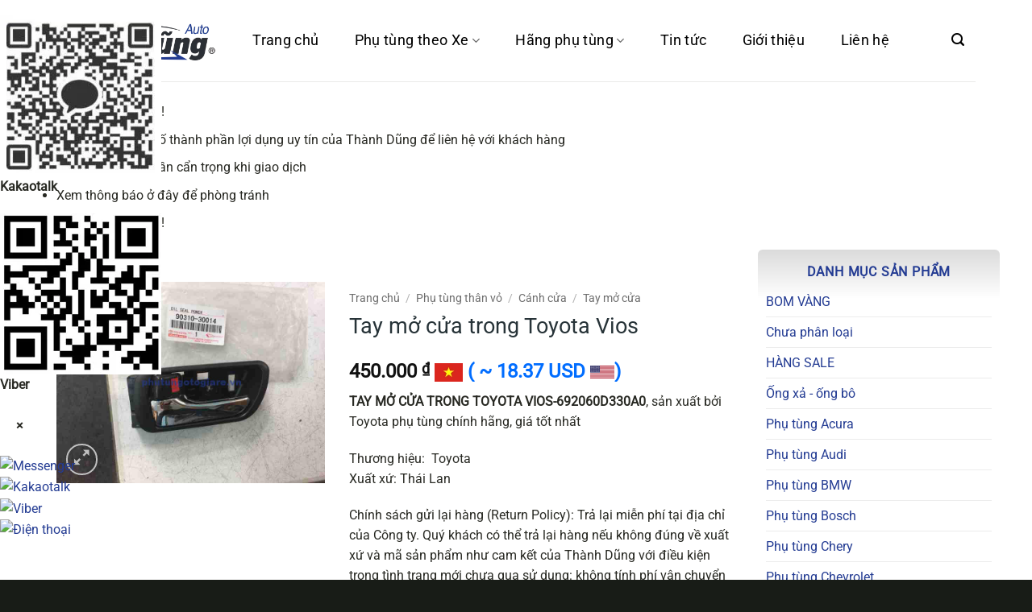

--- FILE ---
content_type: text/html; charset=UTF-8
request_url: https://phutungotogiare.vn/san-pham/tay-mo-cua-trong-toyota-vios
body_size: 63570
content:
<!DOCTYPE html><html lang="vi" class="loading-site no-js">
<head><meta charset="UTF-8" />
<link rel="profile" href="http://gmpg.org/xfn/11" />
<link rel="pingback" href="https://phutungotogiare.vn/xmlrpc.php" />
<script>(function(html){html.className = html.className.replace(/\bno-js\b/,'js')})(document.documentElement);</script>
<meta name='robots' content='index, follow, max-image-preview:large, max-snippet:-1, max-video-preview:-1' />
<meta name="viewport" content="width=device-width, initial-scale=1" />
	<!-- This site is optimized with the Yoast SEO Premium plugin v21.0 (Yoast SEO v26.5) - https://yoast.com/wordpress/plugins/seo/ -->
	<title>Tay mở cửa trong Toyota Vios</title>
	<meta name="description" content="Tay mở cửa trong Toyota Vios, sản xuất bởi Toyota phụ tùng chính hãng, giá tốt nhất, phân phối bởi Trung tâm Phụ tùng ô tô Thành Dũng" />
	<link rel="canonical" href="https://phutungotogiare.vn/san-pham/tay-mo-cua-trong-toyota-vios" />
	<meta property="og:locale" content="vi_VN" />
	<meta property="og:type" content="article" />
	<meta property="og:title" content="Tay mở cửa trong Toyota Vios" />
	<meta property="og:description" content="Tay mở cửa trong Toyota Vios, sản xuất bởi Toyota phụ tùng chính hãng, giá tốt nhất, phân phối bởi Trung tâm Phụ tùng ô tô Thành Dũng" />
	<meta property="og:url" content="https://phutungotogiare.vn/san-pham/tay-mo-cua-trong-toyota-vios" />
	<meta property="og:site_name" content="PHỤ TÙNG Ô TÔ GIÁ RẺ [ CẬP NHẬT BÁO GIÁ PHỤ TÙNG Ô TÔ 2025 ]" />
	<meta property="article:publisher" content="https://www.facebook.com/phutungotogiare.vn" />
	<meta property="article:modified_time" content="2019-12-29T02:39:56+00:00" />
	<meta property="og:image" content="https://phutungotogiare.vn/data/2018/01/fa08be15db24347a6d35.jpg" />
	<meta property="og:image:width" content="768" />
	<meta property="og:image:height" content="576" />
	<meta property="og:image:type" content="image/jpeg" />
	<meta name="twitter:card" content="summary_large_image" />
	<script type="application/ld+json" class="yoast-schema-graph">{"@context":"https://schema.org","@graph":[{"@type":"WebPage","@id":"https://phutungotogiare.vn/san-pham/tay-mo-cua-trong-toyota-vios","url":"https://phutungotogiare.vn/san-pham/tay-mo-cua-trong-toyota-vios","name":"Tay mở cửa trong Toyota Vios","isPartOf":{"@id":"https://phutungotogiare.vn/#website"},"primaryImageOfPage":{"@id":"https://phutungotogiare.vn/san-pham/tay-mo-cua-trong-toyota-vios#primaryimage"},"image":{"@id":"https://phutungotogiare.vn/san-pham/tay-mo-cua-trong-toyota-vios#primaryimage"},"thumbnailUrl":"https://phutungotogiare.vn/data/2018/01/fa08be15db24347a6d35.jpg","datePublished":"2018-01-15T14:55:17+00:00","dateModified":"2019-12-29T02:39:56+00:00","description":"Tay mở cửa trong Toyota Vios, sản xuất bởi Toyota phụ tùng chính hãng, giá tốt nhất, phân phối bởi Trung tâm Phụ tùng ô tô Thành Dũng","breadcrumb":{"@id":"https://phutungotogiare.vn/san-pham/tay-mo-cua-trong-toyota-vios#breadcrumb"},"inLanguage":"vi","potentialAction":[{"@type":"ReadAction","target":["https://phutungotogiare.vn/san-pham/tay-mo-cua-trong-toyota-vios"]}]},{"@type":"ImageObject","inLanguage":"vi","@id":"https://phutungotogiare.vn/san-pham/tay-mo-cua-trong-toyota-vios#primaryimage","url":"https://phutungotogiare.vn/data/2018/01/fa08be15db24347a6d35.jpg","contentUrl":"https://phutungotogiare.vn/data/2018/01/fa08be15db24347a6d35.jpg","width":768,"height":576,"caption":"Tay mở cửa trong Toyota Vios"},{"@type":"BreadcrumbList","@id":"https://phutungotogiare.vn/san-pham/tay-mo-cua-trong-toyota-vios#breadcrumb","itemListElement":[{"@type":"ListItem","position":1,"name":"Trang Chủ","item":"https://phutungotogiare.vn/"},{"@type":"ListItem","position":2,"name":"Cửa hàng","item":"https://phutungotogiare.vn/shop"},{"@type":"ListItem","position":3,"name":"Phụ tùng thân vỏ","item":"https://phutungotogiare.vn/danh-muc/phu-tung-than-vo"},{"@type":"ListItem","position":4,"name":"Cánh cửa","item":"https://phutungotogiare.vn/danh-muc/phu-tung-than-vo/canh-cua"},{"@type":"ListItem","position":5,"name":"Tay mở cửa trong Toyota Vios"}]},{"@type":"WebSite","@id":"https://phutungotogiare.vn/#website","url":"https://phutungotogiare.vn/","name":"PHỤ TÙNG Ô TÔ GIÁ RẺ [ CẬP NHẬT BÁO GIÁ PHỤ TÙNG Ô TÔ 2025 ]","description":"PHỤ TÙNG Ô TÔ GIÁ RẺ [ CẬP NHẬT BÁO GIÁ PHỤ TÙNG Ô TÔ 2025 ]","publisher":{"@id":"https://phutungotogiare.vn/#organization"},"potentialAction":[{"@type":"SearchAction","target":{"@type":"EntryPoint","urlTemplate":"https://phutungotogiare.vn/?s={search_term_string}"},"query-input":{"@type":"PropertyValueSpecification","valueRequired":true,"valueName":"search_term_string"}}],"inLanguage":"vi"},{"@type":"Organization","@id":"https://phutungotogiare.vn/#organization","name":"Phụ tùng ô tô Thành Dũng","url":"https://phutungotogiare.vn/","logo":{"@type":"ImageObject","inLanguage":"vi","@id":"https://phutungotogiare.vn/#/schema/logo/image/","url":"https://phutungotogiare.vn/data/2020/12/logo-header.png","contentUrl":"https://phutungotogiare.vn/data/2020/12/logo-header.png","width":360,"height":92,"caption":"Phụ tùng ô tô Thành Dũng"},"image":{"@id":"https://phutungotogiare.vn/#/schema/logo/image/"},"sameAs":["https://www.facebook.com/phutungotogiare.vn"]}]}</script>
	<!-- / Yoast SEO Premium plugin. -->


<link rel="alternate" type="application/rss+xml" title="Dòng thông tin PHỤ TÙNG Ô TÔ GIÁ RẺ [ CẬP NHẬT BÁO GIÁ PHỤ TÙNG Ô TÔ 2025 ] &raquo;" href="https://phutungotogiare.vn/feed" />
<link rel="alternate" type="application/rss+xml" title="PHỤ TÙNG Ô TÔ GIÁ RẺ [ CẬP NHẬT BÁO GIÁ PHỤ TÙNG Ô TÔ 2025 ] &raquo; Dòng bình luận" href="https://phutungotogiare.vn/comments/feed" />
<link rel="alternate" title="oNhúng (JSON)" type="application/json+oembed" href="https://phutungotogiare.vn/wp-json/oembed/1.0/embed?url=https%3A%2F%2Fphutungotogiare.vn%2Fsan-pham%2Ftay-mo-cua-trong-toyota-vios" />
<link rel="alternate" title="oNhúng (XML)" type="text/xml+oembed" href="https://phutungotogiare.vn/wp-json/oembed/1.0/embed?url=https%3A%2F%2Fphutungotogiare.vn%2Fsan-pham%2Ftay-mo-cua-trong-toyota-vios&#038;format=xml" />
<style id='wp-img-auto-sizes-contain-inline-css' type='text/css'>
img:is([sizes=auto i],[sizes^="auto," i]){contain-intrinsic-size:3000px 1500px}
/*# sourceURL=wp-img-auto-sizes-contain-inline-css */
</style>
<style id='wp-emoji-styles-inline-css' type='text/css'>

	img.wp-smiley, img.emoji {
		display: inline !important;
		border: none !important;
		box-shadow: none !important;
		height: 1em !important;
		width: 1em !important;
		margin: 0 0.07em !important;
		vertical-align: -0.1em !important;
		background: none !important;
		padding: 0 !important;
	}
/*# sourceURL=wp-emoji-styles-inline-css */
</style>
<link rel='stylesheet' id='contact-main-css' href='https://phutungotogiare.vn/wp-content/plugins/hvd-contact/assets/css/main.css?ver=1767347780' type='text/css' media='all' />
<link rel='stylesheet' id='contact-mobile-css' href='https://phutungotogiare.vn/wp-content/plugins/hvd-contact/assets/css/mobile-style-2.css?ver=1767345370' type='text/css' media='(max-width: 768px)' />
<link rel='stylesheet' id='fraud-warning-popup-style-css' href='https://phutungotogiare.vn/wp-content/plugins/warning-popup/assets/css/popup-style.css?ver=1767323801' type='text/css' media='all' />
<link rel='stylesheet' id='woocommerce-quickbuy-popup-style-css' href='https://phutungotogiare.vn/wp-content/plugins/woo-quick-buy-popup/css/woocommerce-quick-buy-popup.min.css?ver=1.0.0' type='text/css' media='all' />
<link rel='stylesheet' id='photoswipe-css' href='https://phutungotogiare.vn/wp-content/plugins/woocommerce/assets/css/photoswipe/photoswipe.min.css?ver=10.3.6' type='text/css' media='all' />
<link rel='stylesheet' id='photoswipe-default-skin-css' href='https://phutungotogiare.vn/wp-content/plugins/woocommerce/assets/css/photoswipe/default-skin/default-skin.min.css?ver=10.3.6' type='text/css' media='all' />
<style id='woocommerce-inline-inline-css' type='text/css'>
.woocommerce form .form-row .required { visibility: visible; }
/*# sourceURL=woocommerce-inline-inline-css */
</style>
<link rel='stylesheet' id='brands-styles-css' href='https://phutungotogiare.vn/wp-content/plugins/woocommerce/assets/css/brands.css?ver=10.3.6' type='text/css' media='all' />
<link rel='stylesheet' id='flatsome-main-css' href='https://phutungotogiare.vn/wp-content/themes/flatsome/assets/css/flatsome.css?ver=3.20.3' type='text/css' media='all' />
<style id='flatsome-main-inline-css' type='text/css'>
@font-face {
				font-family: "fl-icons";
				font-display: block;
				src: url(https://phutungotogiare.vn/wp-content/themes/flatsome/assets/css/icons/fl-icons.eot?v=3.20.3);
				src:
					url(https://phutungotogiare.vn/wp-content/themes/flatsome/assets/css/icons/fl-icons.eot#iefix?v=3.20.3) format("embedded-opentype"),
					url(https://phutungotogiare.vn/wp-content/themes/flatsome/assets/css/icons/fl-icons.woff2?v=3.20.3) format("woff2"),
					url(https://phutungotogiare.vn/wp-content/themes/flatsome/assets/css/icons/fl-icons.ttf?v=3.20.3) format("truetype"),
					url(https://phutungotogiare.vn/wp-content/themes/flatsome/assets/css/icons/fl-icons.woff?v=3.20.3) format("woff"),
					url(https://phutungotogiare.vn/wp-content/themes/flatsome/assets/css/icons/fl-icons.svg?v=3.20.3#fl-icons) format("svg");
			}
/*# sourceURL=flatsome-main-inline-css */
</style>
<link rel='stylesheet' id='flatsome-shop-css' href='https://phutungotogiare.vn/wp-content/themes/flatsome/assets/css/flatsome-shop.css?ver=3.20.3' type='text/css' media='all' />
<link rel='stylesheet' id='flatsome-style-css' href='https://phutungotogiare.vn/wp-content/themes/phu-tung-oto-thanh-dung/style.css?ver=1.0.4' type='text/css' media='all' />
<script type="text/template" id="tmpl-variation-template">
	<div class="woocommerce-variation-description">{{{ data.variation.variation_description }}}</div>
	<div class="woocommerce-variation-price">{{{ data.variation.price_html }}}</div>
	<div class="woocommerce-variation-availability">{{{ data.variation.availability_html }}}</div>
</script>
<script type="text/template" id="tmpl-unavailable-variation-template">
	<p role="alert">Rất tiếc, sản phẩm này hiện không tồn tại. Hãy chọn một phương thức kết hợp khác.</p>
</script>
<script type="text/javascript" src="https://phutungotogiare.vn/wp-includes/js/jquery/jquery.min.js?ver=3.7.1" id="jquery-core-js"></script>
<script type="text/javascript" src="https://phutungotogiare.vn/wp-includes/js/jquery/jquery-migrate.min.js?ver=3.4.1" id="jquery-migrate-js"></script>
<script type="text/javascript" src="https://phutungotogiare.vn/wp-includes/js/underscore.min.js?ver=1.13.7" id="underscore-js"></script>
<script type="text/javascript" id="wp-util-js-extra">
/* <![CDATA[ */
var _wpUtilSettings = {"ajax":{"url":"/wp-admin/admin-ajax.php"}};
//# sourceURL=wp-util-js-extra
/* ]]> */
</script>
<script type="text/javascript" src="https://phutungotogiare.vn/wp-includes/js/wp-util.min.js?ver=6.9" id="wp-util-js"></script>
<script type="text/javascript" src="https://phutungotogiare.vn/wp-content/plugins/woocommerce/assets/js/jquery-blockui/jquery.blockUI.min.js?ver=2.7.0-wc.10.3.6" id="wc-jquery-blockui-js" data-wp-strategy="defer"></script>
<script type="text/javascript" id="wc-add-to-cart-js-extra">
/* <![CDATA[ */
var wc_add_to_cart_params = {"ajax_url":"/wp-admin/admin-ajax.php","wc_ajax_url":"/?wc-ajax=%%endpoint%%","i18n_view_cart":"Xem gi\u1ecf h\u00e0ng","cart_url":"https://phutungotogiare.vn/gio-hang","is_cart":"","cart_redirect_after_add":"no"};
//# sourceURL=wc-add-to-cart-js-extra
/* ]]> */
</script>
<script type="text/javascript" src="https://phutungotogiare.vn/wp-content/plugins/woocommerce/assets/js/frontend/add-to-cart.min.js?ver=10.3.6" id="wc-add-to-cart-js" defer="defer" data-wp-strategy="defer"></script>
<script type="text/javascript" src="https://phutungotogiare.vn/wp-content/plugins/woocommerce/assets/js/photoswipe/photoswipe.min.js?ver=4.1.1-wc.10.3.6" id="wc-photoswipe-js" defer="defer" data-wp-strategy="defer"></script>
<script type="text/javascript" src="https://phutungotogiare.vn/wp-content/plugins/woocommerce/assets/js/photoswipe/photoswipe-ui-default.min.js?ver=4.1.1-wc.10.3.6" id="wc-photoswipe-ui-default-js" defer="defer" data-wp-strategy="defer"></script>
<script type="text/javascript" id="wc-single-product-js-extra">
/* <![CDATA[ */
var wc_single_product_params = {"i18n_required_rating_text":"Vui l\u00f2ng ch\u1ecdn m\u1ed9t m\u1ee9c \u0111\u00e1nh gi\u00e1","i18n_rating_options":["1 tr\u00ean 5 sao","2 tr\u00ean 5 sao","3 tr\u00ean 5 sao","4 tr\u00ean 5 sao","5 tr\u00ean 5 sao"],"i18n_product_gallery_trigger_text":"Xem th\u01b0 vi\u1ec7n \u1ea3nh to\u00e0n m\u00e0n h\u00ecnh","review_rating_required":"yes","flexslider":{"rtl":false,"animation":"slide","smoothHeight":true,"directionNav":false,"controlNav":"thumbnails","slideshow":false,"animationSpeed":500,"animationLoop":false,"allowOneSlide":false},"zoom_enabled":"","zoom_options":[],"photoswipe_enabled":"1","photoswipe_options":{"shareEl":false,"closeOnScroll":false,"history":false,"hideAnimationDuration":0,"showAnimationDuration":0},"flexslider_enabled":""};
//# sourceURL=wc-single-product-js-extra
/* ]]> */
</script>
<script type="text/javascript" src="https://phutungotogiare.vn/wp-content/plugins/woocommerce/assets/js/frontend/single-product.min.js?ver=10.3.6" id="wc-single-product-js" defer="defer" data-wp-strategy="defer"></script>
<script type="text/javascript" src="https://phutungotogiare.vn/wp-content/plugins/woocommerce/assets/js/js-cookie/js.cookie.min.js?ver=2.1.4-wc.10.3.6" id="wc-js-cookie-js" data-wp-strategy="defer"></script>
<link rel="https://api.w.org/" href="https://phutungotogiare.vn/wp-json/" /><link rel="alternate" title="JSON" type="application/json" href="https://phutungotogiare.vn/wp-json/wp/v2/product/20935" /><link rel="EditURI" type="application/rsd+xml" title="RSD" href="https://phutungotogiare.vn/xmlrpc.php?rsd" />
<link rel='shortlink' href='https://phutungotogiare.vn/?p=20935' />
    <script type="application/ld+json" class="hvdanh-schema-product">
    {
      "@context": "https://schema.org/",
      "@type": "Product",
      "name": "Tay mở cửa trong Toyota Vios",
      "image": "https://phutungotogiare.vn/data/2018/01/fa08be15db24347a6d35.jpg",
      "description": "TAY MỞ CỬA TRONG TOYOTA VIOS-692060D330A0, sản xuất bởi Toyota phụ tùng chính hãng, giá tốt nhất







Thương hiệu:  Toyota
Xuất xứ: Thái Lan",
      "sku": "692060D330A0",
      "mpn": "ABCDE",
      "brand": {
        "@type": "Brand",
        "name": "Cánh cửa"
      },
      "offers": {
        "@type": "Offer",
        "url": "https://phutungotogiare.vn/san-pham/tay-mo-cua-trong-toyota-vios",
        "priceCurrency": "VND",
        "price": "450000",
        "priceValidUntil": "2019-01-15",
        "itemCondition": "https://schema.org/NewCondition",
        "availability": "https://schema.org/InStock",
        "validFrom": "2018-01-15",
        "seller": {
          "@type": "Organization",
          "name": "PHỤ TÙNG Ô TÔ GIÁ RẺ [ CẬP NHẬT BÁO GIÁ PHỤ TÙNG Ô TÔ 2025 ]"
        },
        "shippingDetails": {
          "@type": "OfferShippingDetails",
          "shippingRate": {
            "@type": "MonetaryAmount",
            "value": "40000",
            "currency": "VND"
          },
          "shippingDestination": {
            "@type": "DefinedRegion",
            "name": "VIET NAM",
            "addressCountry": "VN"
          },
          "deliveryTime": {
            "@type": "ShippingDeliveryTime",
            "handlingTime": {
              "@type": "QuantitativeValue",
              "minValue": 1,
              "maxValue": 2,
              "unitCode": "d"
            },
            "transitTime": {
              "@type": "QuantitativeValue",
              "minValue": 3,
              "maxValue": 5,
              "unitCode": "d"
            }
          }
        },
        "hasMerchantReturnPolicy": {
          "@type": "MerchantReturnPolicy",
          "returnPolicyCategory": "https://schema.org/MerchantReturnFiniteReturnWindow",
          "merchantReturnDays": 30,
          "returnMethod": "https://schema.org/ReturnByMail",
          "returnFees": "https://schema.org/FreeReturn",
          "applicableCountry": {
            "@type": "Country",
            "name": "VN"
          }
        }
      },
      "aggregateRating": {
        "@type": "AggregateRating",
        "ratingValue": "4.7",
        "reviewCount": "89"
      },
      "review": [
        {
          "@type": "Review",
          "author": {
            "@type": "Person",
            "name": "Hướng Vấn Thiên"
          },
          "datePublished": "2026-01-18",
          "description": "The cabin air filter keeps the air inside the car always fresh.",
          "name": "Great product!",
          "reviewRating": {
            "@type": "Rating",
            "bestRating": "5",
            "ratingValue": "5",
            "worstRating": "1"
          }
        },{
          "@type": "Review",
          "author": {
            "@type": "Person",
            "name": "A Kha"
          },
          "datePublished": "2026-01-04",
          "description": "Đĩa ly hợp bền, chuyển số mượt mà.",
          "name": "Great product!",
          "reviewRating": {
            "@type": "Rating",
            "bestRating": "5",
            "ratingValue": "5",
            "worstRating": "1"
          }
        },{
          "@type": "Review",
          "author": {
            "@type": "Person",
            "name": "Chu Bá Thông"
          },
          "datePublished": "2026-01-17",
          "description": "Bộ giảm xóc hiệu quả, xe chạy êm hơn trên địa hình gồ ghề.",
          "name": "Great product!",
          "reviewRating": {
            "@type": "Rating",
            "bestRating": "5",
            "ratingValue": "5",
            "worstRating": "1"
          }
        },{
          "@type": "Review",
          "author": {
            "@type": "Person",
            "name": "Đoàn Chính Thuần"
          },
          "datePublished": "2025-12-24",
          "description": "Great customer service. They supported me throughout the purchase and installation process. Very attentive!",
          "name": "Great product!",
          "reviewRating": {
            "@type": "Rating",
            "bestRating": "5",
            "ratingValue": "5",
            "worstRating": "1"
          }
        },{
          "@type": "Review",
          "author": {
            "@type": "Person",
            "name": "Miêu Nhân Phụng"
          },
          "datePublished": "2026-01-12",
          "description": "The oil filter keeps the oil clean, making the engine run smoothly.",
          "name": "Great product!",
          "reviewRating": {
            "@type": "Rating",
            "bestRating": "5",
            "ratingValue": "5",
            "worstRating": "1"
          }
        }
      ]
    }
    </script>
	<noscript><style>.woocommerce-product-gallery{ opacity: 1 !important; }</style></noscript>
	<link rel="icon" href="https://phutungotogiare.vn/data/2022/06/cropped-muaphutungoto-32x32-1.webp" sizes="32x32" />
<link rel="icon" href="https://phutungotogiare.vn/data/2022/06/cropped-muaphutungoto-32x32-1.webp" sizes="192x192" />
<link rel="apple-touch-icon" href="https://phutungotogiare.vn/data/2022/06/cropped-muaphutungoto-32x32-1.webp" />
<meta name="msapplication-TileImage" content="https://phutungotogiare.vn/data/2022/06/cropped-muaphutungoto-32x32-1.webp" />
<style id="custom-css" type="text/css">:root {--primary-color: #243c93;--fs-color-primary: #243c93;--fs-color-secondary: #243c93;--fs-color-success: #81d742;--fs-color-alert: #ed3939;--fs-color-base: #282923;--fs-experimental-link-color: #243c93;--fs-experimental-link-color-hover: #273338;}.tooltipster-base {--tooltip-color: #fff;--tooltip-bg-color: #000;}.off-canvas-right .mfp-content, .off-canvas-left .mfp-content {--drawer-width: 300px;}.off-canvas .mfp-content.off-canvas-cart {--drawer-width: 360px;}.container-width, .full-width .ubermenu-nav, .container, .row{max-width: 1170px}.row.row-collapse{max-width: 1140px}.row.row-small{max-width: 1162.5px}.row.row-large{max-width: 1200px}.header-main{height: 101px}#logo img{max-height: 101px}#logo{width:200px;}.header-bottom{min-height: 10px}.header-top{min-height: 30px}.transparent .header-main{height: 30px}.transparent #logo img{max-height: 30px}.has-transparent + .page-title:first-of-type,.has-transparent + #main > .page-title,.has-transparent + #main > div > .page-title,.has-transparent + #main .page-header-wrapper:first-of-type .page-title{padding-top: 30px;}.header.show-on-scroll,.stuck .header-main{height:70px!important}.stuck #logo img{max-height: 70px!important}.header-bg-color {background-color: rgba(255,255,255,0.9)}.header-bottom {background-color: #f1f1f1}.header-main .nav > li > a{line-height: 101px }.stuck .header-main .nav > li > a{line-height: 50px }.header-bottom-nav > li > a{line-height: 16px }@media (max-width: 549px) {.header-main{height: 70px}#logo img{max-height: 70px}}.nav-dropdown{border-radius:5px}.nav-dropdown{font-size:100%}h1,h2,h3,h4,h5,h6,.heading-font{color: #273338;}body{font-size: 100%;}@media screen and (max-width: 549px){body{font-size: 100%;}}body{font-family: Roboto, sans-serif;}body {font-weight: 400;font-style: normal;}.nav > li > a {font-family: Roboto, sans-serif;}.mobile-sidebar-levels-2 .nav > li > ul > li > a {font-family: Roboto, sans-serif;}.nav > li > a,.mobile-sidebar-levels-2 .nav > li > ul > li > a {font-weight: 400;font-style: normal;}h1,h2,h3,h4,h5,h6,.heading-font, .off-canvas-center .nav-sidebar.nav-vertical > li > a{font-family: Roboto, sans-serif;}h1,h2,h3,h4,h5,h6,.heading-font,.banner h1,.banner h2 {font-weight: 400;font-style: normal;}.alt-font{font-family: Roboto, sans-serif;}.alt-font {font-weight: 400!important;font-style: normal!important;}.breadcrumbs{text-transform: none;}button,.button{text-transform: none;}.nav > li > a, .links > li > a{text-transform: none;}.section-title span{text-transform: none;}h3.widget-title,span.widget-title{text-transform: none;}.header:not(.transparent) .header-nav-main.nav > li > a {color: #000000;}.header:not(.transparent) .header-nav-main.nav > li > a:hover,.header:not(.transparent) .header-nav-main.nav > li.active > a,.header:not(.transparent) .header-nav-main.nav > li.current > a,.header:not(.transparent) .header-nav-main.nav > li > a.active,.header:not(.transparent) .header-nav-main.nav > li > a.current{color: #074378;}.header-nav-main.nav-line-bottom > li > a:before,.header-nav-main.nav-line-grow > li > a:before,.header-nav-main.nav-line > li > a:before,.header-nav-main.nav-box > li > a:hover,.header-nav-main.nav-box > li.active > a,.header-nav-main.nav-pills > li > a:hover,.header-nav-main.nav-pills > li.active > a{color:#FFF!important;background-color: #074378;}.has-equal-box-heights .box-image {padding-top: 100%;}.shop-page-title.featured-title .title-bg{ background-image: url(https://phutungotogiare.vn/data/2018/01/fa08be15db24347a6d35.jpg)!important;}@media screen and (min-width: 550px){.products .box-vertical .box-image{min-width: 247px!important;width: 247px!important;}}.footer-2{background-color: #243c93}.absolute-footer, html{background-color: #181c17}.nav-vertical-fly-out > li + li {border-top-width: 1px; border-top-style: solid;}/* Custom CSS */.atesvn-brand-home img {max-width: 200px}.label-new.menu-item > a:after{content:"Mới";}.label-hot.menu-item > a:after{content:"Nổi bật";}.label-sale.menu-item > a:after{content:"Giảm giá";}.label-popular.menu-item > a:after{content:"Phổ biến";}</style>		<style type="text/css" id="wp-custom-css">
			.social-icons.share-icons a{
	border-radius: 0;
}

/* Box phụ tùng theo xe */
.hvd-ptx {
	margin: 10px 0
}

.hvd-ptx-list {
	display: grid;
	grid-template-columns: repeat(var(--cols-desktop), 1fr);
	gap: 16px
}

@media(max-width:768px) {
	.hvd-ptx-list {
		grid-template-columns: repeat(var(--cols-mobile), 1fr)
	}

}
@media(max-width:480px) {
	.hvd-ptx-list {
		grid-template-columns: repeat(2, 1fr)
	}
	
	.single-product form.cart .ux-quantity,
	.single-product form.cart button{
		margin: 0 auto;
	}
	.single-product .woocommerce-tabs ul,
	.single-product .woocommerce-tabs li{
		display: none;
		margin: 0;
	}
}
.hvd-ptx-item {
	display: block;
	text-decoration: none
}

.hvd-ptx-card {
	background: linear-gradient(to top, #f6f6f6 0%, #fff 40%, #ffffff 100%);
	border-radius: 4px;
	overflow: hidden;
	box-shadow: rgba(50, 50, 93, 0.25) 0px 2px 5px -1px, rgba(0, 0, 0, 0.3) 0px 1px 1px -1px;
	transition: 0.5s all ease;
}
.hvd-ptx-card:hover {
	background: linear-gradient(to top, #E8F2FF 0%, #ffffff 10%, #ffffff 100%);
}
.hvd-ptx-thumb {
	width: 100%;
	aspect-ratio: 1/1;
	background: #fff
}

.hvd-ptx-thumb img {
	width: 100%;
	height: 100%;
	object-fit: cover;
	display: block
}


.hvd-ptx-title {
	text-align: center;
	padding: 8px 10px;
	color: #333;
	font-weight: 600;
	text-transform: uppercase;
}
.hvd-ptx-card:hover .hvd-ptx-title {
	color: var(--primary-color);
}
.hvd-ptx-loading {
	display: flex;
	align-items: center;
	justify-content: center;
	padding: 20px
}

.hvd-ptx-spinner {
	width: 32px;
	height: 32px;
	border: 3px solid #eee;
	border-top-color: #243c93;
	border-radius: 50%;
	animation: hvdspin .8s linear infinite
}

@keyframes hvdspin {
	to {
		transform: rotate(360deg)
	}

}

.hvd-ready .hvd-ptx-loading {
	display: none
}
.home-title,
.hvd-ptx.hvd-ready h2{
	text-transform: uppercase;
	text-align: center;
	background: linear-gradient(to right, #fff 0%, #f6f6f6 50%, #fff 100%);
	padding: 1rem 0;
	
}
.hvd-ptx-thumb{
	padding: 20px;
	box-sizing: border-box;
}


/* MÀN HÌNH ĐIỆN THOẠI */
@media only screen and (max-width:768px) {
	#wide-nav {
		background: linear-gradient(180deg, #F2F2F2, rgba(211, 210, 211, 1));
	}

	#wide-nav input[type="search"] {
		background: #fff;
		box-shadow: none;
		border-radius: 3px;
		border: none;
	}

	form.cart {
		text-align: center;
	}

	.mfp-wrap .mfp-container .mfp-content {
		background: #fff;
	}

	.mfp-content {
		min-width: 100%;
	}
	.mfp-content #shop-sidebar,
	.mfp-content #cart-popup,
	.mfp-content #main-menu {
		width: 85%;
		height: 100%;
		box-shadow: rgba(0, 0, 0, 0.45) 25px 0px 20px -20px;
		font-size: 1rem !important;
		opacity: none !important;
	}

	.mfp-content #main-menu a {
		font-size: 1rem;
		font-weight: normal;
		color: #111;
		
	}
	.mfp-content #main-menu .sidebar-menu > ul > li > a {
	font-size: 1.2rem !important;
	}


	/* 	Nút lọc */
	.category-filtering a {
		padding: 1rem;
		background: #1E5EBE;
		color: #fff !important;
		border-radius: .6rem;
		box-shadow: rgba(99, 99, 99, 0.2) 0px 2px 8px 0px;
	}

	.icon-menu:before {
		font-size: 2rem;
		color: #111;
	}

	.mfp-close {
		width: 50px;
		height: 100vh;
	}

	.mfp-close svg {
		width: 40px;
		height: 40px;
		color: #dbdbdb;
	}

	.tabbed-content .nav li {
		flex: 0 0 50%;
	}

	.tabbed-content .nav li:nth-child(3) {
		flex: 0 0 100%;
	}

}


/* Danh sách sản phẩm */
.product-small.product > .col-inner{
	border-radius: 8px;
	overflow: hidden;
	box-shadow: rgba(0, 0, 0, 0.12) 0px 1px 1px, rgba(0, 0, 0, 0.24) 0px 1px 1px;
	transition: .5s all ease;
	background: linear-gradient(to top, #f6f6f6 0%, #fff 20%)
}
.product-small.product > .col-inner:hover{
	box-shadow: rgba(50, 50, 93, 0.25) 0px 2px 5px -1px, rgba(0, 0, 0, 0.3) 0px 1px 3px -1px;
}
.product-small.product > .col-inner .box-image img{
	padding: 2px;
	box-sizing: border-box;
	border-radius: 8px 8px 4px 4px;
}
.product-small.product > .col-inner .box-text .product-title{
	margin: .2rem 0;
	font-size: 1rem;
	display: -webkit-box;
	-webkit-line-clamp: 2;
	-webkit-box-orient: vertical;
	overflow: hidden;
	text-transform: uppercase;
}

.product-small.product > .col-inner:hover span.price bdi{
	color: var(--fs-color-alert)
}
.thanhdung-footer{
	background: linear-gradient(to top, #21241F 0%, #135E96 100%)
}
#shop-sidebar,
#product-sidebar{
	padding: 0;
}
#shop-sidebar aside,
#product-sidebar aside{
	padding: 10px;
	background: linear-gradient(to bottom, #dbdbdb 0px, #ffffff 60px);
	border-radius: 6px;
}
#shop-sidebar aside .is-divider,
#product-sidebar aside .is-divider{
	display: none;
}
#shop-sidebar aside .widget-title,
#product-sidebar aside .widget-title{
	text-transform: uppercase;
	text-align: center;
	display: block;
	margin: 10px 0;
	color: var(--primary-color);
}
#shop-sidebar aside li.active,
#product-sidebar aside li.active{
	background: var(--primary-color);
	border: 0;
}
#shop-sidebar aside li.active a,
#product-sidebar aside li.active a{
	color: white;
	padding-left: 10px;
	font-weight: normal;
	
}
.single-product .col.large-9{
	border-right: 0 !important;
}
.woocommerce-pagination ul li > *{
	font-weight: normal;
	border-radius: 0;
	border: 1px solid #dbdbdb;
	padding-top: 2px;
}

.single-product .related-products-wrapper .product-section-title{
	display: block;
	text-align: center;
	font-size: 1.4rem;
	color: var(--primary-color);
	font-weight: 500;
}
.single-product .related-products-wrapper .hvd-usd-price{
	display: block;
	margin-top: 0.2rem;
	font-size: 0.8rem;
}

@media only screen and (min-width:768px){
.single-product .product-main .row{
	display: flex;
	flex-wrap: nowrap
}
.single-product .product-main .product-gallery,
.single-product .product-main .product-info{
	width: 50% !important;
}
	.single-product .product-main .product-info *{
		max-width: 100%;
		overflow: hidden;
	}
	.single-product .product-main .product-info .google-auto-placed{
		display: none;
	}
	.single-product .woocommerce-tabs > ul{
		display: none;
	}
}		</style>
		<style id="kirki-inline-styles">/* cyrillic-ext */
@font-face {
  font-family: 'Roboto';
  font-style: normal;
  font-weight: 400;
  font-stretch: 100%;
  font-display: swap;
  src: url(https://phutungotogiare.vn/wp-content/fonts/roboto/KFOMCnqEu92Fr1ME7kSn66aGLdTylUAMQXC89YmC2DPNWubEbVmZiArmlw.woff2) format('woff2');
  unicode-range: U+0460-052F, U+1C80-1C8A, U+20B4, U+2DE0-2DFF, U+A640-A69F, U+FE2E-FE2F;
}
/* cyrillic */
@font-face {
  font-family: 'Roboto';
  font-style: normal;
  font-weight: 400;
  font-stretch: 100%;
  font-display: swap;
  src: url(https://phutungotogiare.vn/wp-content/fonts/roboto/KFOMCnqEu92Fr1ME7kSn66aGLdTylUAMQXC89YmC2DPNWubEbVmQiArmlw.woff2) format('woff2');
  unicode-range: U+0301, U+0400-045F, U+0490-0491, U+04B0-04B1, U+2116;
}
/* greek-ext */
@font-face {
  font-family: 'Roboto';
  font-style: normal;
  font-weight: 400;
  font-stretch: 100%;
  font-display: swap;
  src: url(https://phutungotogiare.vn/wp-content/fonts/roboto/KFOMCnqEu92Fr1ME7kSn66aGLdTylUAMQXC89YmC2DPNWubEbVmYiArmlw.woff2) format('woff2');
  unicode-range: U+1F00-1FFF;
}
/* greek */
@font-face {
  font-family: 'Roboto';
  font-style: normal;
  font-weight: 400;
  font-stretch: 100%;
  font-display: swap;
  src: url(https://phutungotogiare.vn/wp-content/fonts/roboto/KFOMCnqEu92Fr1ME7kSn66aGLdTylUAMQXC89YmC2DPNWubEbVmXiArmlw.woff2) format('woff2');
  unicode-range: U+0370-0377, U+037A-037F, U+0384-038A, U+038C, U+038E-03A1, U+03A3-03FF;
}
/* math */
@font-face {
  font-family: 'Roboto';
  font-style: normal;
  font-weight: 400;
  font-stretch: 100%;
  font-display: swap;
  src: url(https://phutungotogiare.vn/wp-content/fonts/roboto/KFOMCnqEu92Fr1ME7kSn66aGLdTylUAMQXC89YmC2DPNWubEbVnoiArmlw.woff2) format('woff2');
  unicode-range: U+0302-0303, U+0305, U+0307-0308, U+0310, U+0312, U+0315, U+031A, U+0326-0327, U+032C, U+032F-0330, U+0332-0333, U+0338, U+033A, U+0346, U+034D, U+0391-03A1, U+03A3-03A9, U+03B1-03C9, U+03D1, U+03D5-03D6, U+03F0-03F1, U+03F4-03F5, U+2016-2017, U+2034-2038, U+203C, U+2040, U+2043, U+2047, U+2050, U+2057, U+205F, U+2070-2071, U+2074-208E, U+2090-209C, U+20D0-20DC, U+20E1, U+20E5-20EF, U+2100-2112, U+2114-2115, U+2117-2121, U+2123-214F, U+2190, U+2192, U+2194-21AE, U+21B0-21E5, U+21F1-21F2, U+21F4-2211, U+2213-2214, U+2216-22FF, U+2308-230B, U+2310, U+2319, U+231C-2321, U+2336-237A, U+237C, U+2395, U+239B-23B7, U+23D0, U+23DC-23E1, U+2474-2475, U+25AF, U+25B3, U+25B7, U+25BD, U+25C1, U+25CA, U+25CC, U+25FB, U+266D-266F, U+27C0-27FF, U+2900-2AFF, U+2B0E-2B11, U+2B30-2B4C, U+2BFE, U+3030, U+FF5B, U+FF5D, U+1D400-1D7FF, U+1EE00-1EEFF;
}
/* symbols */
@font-face {
  font-family: 'Roboto';
  font-style: normal;
  font-weight: 400;
  font-stretch: 100%;
  font-display: swap;
  src: url(https://phutungotogiare.vn/wp-content/fonts/roboto/KFOMCnqEu92Fr1ME7kSn66aGLdTylUAMQXC89YmC2DPNWubEbVn6iArmlw.woff2) format('woff2');
  unicode-range: U+0001-000C, U+000E-001F, U+007F-009F, U+20DD-20E0, U+20E2-20E4, U+2150-218F, U+2190, U+2192, U+2194-2199, U+21AF, U+21E6-21F0, U+21F3, U+2218-2219, U+2299, U+22C4-22C6, U+2300-243F, U+2440-244A, U+2460-24FF, U+25A0-27BF, U+2800-28FF, U+2921-2922, U+2981, U+29BF, U+29EB, U+2B00-2BFF, U+4DC0-4DFF, U+FFF9-FFFB, U+10140-1018E, U+10190-1019C, U+101A0, U+101D0-101FD, U+102E0-102FB, U+10E60-10E7E, U+1D2C0-1D2D3, U+1D2E0-1D37F, U+1F000-1F0FF, U+1F100-1F1AD, U+1F1E6-1F1FF, U+1F30D-1F30F, U+1F315, U+1F31C, U+1F31E, U+1F320-1F32C, U+1F336, U+1F378, U+1F37D, U+1F382, U+1F393-1F39F, U+1F3A7-1F3A8, U+1F3AC-1F3AF, U+1F3C2, U+1F3C4-1F3C6, U+1F3CA-1F3CE, U+1F3D4-1F3E0, U+1F3ED, U+1F3F1-1F3F3, U+1F3F5-1F3F7, U+1F408, U+1F415, U+1F41F, U+1F426, U+1F43F, U+1F441-1F442, U+1F444, U+1F446-1F449, U+1F44C-1F44E, U+1F453, U+1F46A, U+1F47D, U+1F4A3, U+1F4B0, U+1F4B3, U+1F4B9, U+1F4BB, U+1F4BF, U+1F4C8-1F4CB, U+1F4D6, U+1F4DA, U+1F4DF, U+1F4E3-1F4E6, U+1F4EA-1F4ED, U+1F4F7, U+1F4F9-1F4FB, U+1F4FD-1F4FE, U+1F503, U+1F507-1F50B, U+1F50D, U+1F512-1F513, U+1F53E-1F54A, U+1F54F-1F5FA, U+1F610, U+1F650-1F67F, U+1F687, U+1F68D, U+1F691, U+1F694, U+1F698, U+1F6AD, U+1F6B2, U+1F6B9-1F6BA, U+1F6BC, U+1F6C6-1F6CF, U+1F6D3-1F6D7, U+1F6E0-1F6EA, U+1F6F0-1F6F3, U+1F6F7-1F6FC, U+1F700-1F7FF, U+1F800-1F80B, U+1F810-1F847, U+1F850-1F859, U+1F860-1F887, U+1F890-1F8AD, U+1F8B0-1F8BB, U+1F8C0-1F8C1, U+1F900-1F90B, U+1F93B, U+1F946, U+1F984, U+1F996, U+1F9E9, U+1FA00-1FA6F, U+1FA70-1FA7C, U+1FA80-1FA89, U+1FA8F-1FAC6, U+1FACE-1FADC, U+1FADF-1FAE9, U+1FAF0-1FAF8, U+1FB00-1FBFF;
}
/* vietnamese */
@font-face {
  font-family: 'Roboto';
  font-style: normal;
  font-weight: 400;
  font-stretch: 100%;
  font-display: swap;
  src: url(https://phutungotogiare.vn/wp-content/fonts/roboto/KFOMCnqEu92Fr1ME7kSn66aGLdTylUAMQXC89YmC2DPNWubEbVmbiArmlw.woff2) format('woff2');
  unicode-range: U+0102-0103, U+0110-0111, U+0128-0129, U+0168-0169, U+01A0-01A1, U+01AF-01B0, U+0300-0301, U+0303-0304, U+0308-0309, U+0323, U+0329, U+1EA0-1EF9, U+20AB;
}
/* latin-ext */
@font-face {
  font-family: 'Roboto';
  font-style: normal;
  font-weight: 400;
  font-stretch: 100%;
  font-display: swap;
  src: url(https://phutungotogiare.vn/wp-content/fonts/roboto/KFOMCnqEu92Fr1ME7kSn66aGLdTylUAMQXC89YmC2DPNWubEbVmaiArmlw.woff2) format('woff2');
  unicode-range: U+0100-02BA, U+02BD-02C5, U+02C7-02CC, U+02CE-02D7, U+02DD-02FF, U+0304, U+0308, U+0329, U+1D00-1DBF, U+1E00-1E9F, U+1EF2-1EFF, U+2020, U+20A0-20AB, U+20AD-20C0, U+2113, U+2C60-2C7F, U+A720-A7FF;
}
/* latin */
@font-face {
  font-family: 'Roboto';
  font-style: normal;
  font-weight: 400;
  font-stretch: 100%;
  font-display: swap;
  src: url(https://phutungotogiare.vn/wp-content/fonts/roboto/KFOMCnqEu92Fr1ME7kSn66aGLdTylUAMQXC89YmC2DPNWubEbVmUiAo.woff2) format('woff2');
  unicode-range: U+0000-00FF, U+0131, U+0152-0153, U+02BB-02BC, U+02C6, U+02DA, U+02DC, U+0304, U+0308, U+0329, U+2000-206F, U+20AC, U+2122, U+2191, U+2193, U+2212, U+2215, U+FEFF, U+FFFD;
}</style>
<style>
.atesvn-ux-menu a {
    text-transform: none !important;
    color: #243c93;
}
.atesvn-ux-menu li, .atesvn-ux-menu li:first-child {
    margin-left: 9px !important;
}
.atesvn-ux-menu li {line-height: 2.16}
</style>

<style id='global-styles-inline-css' type='text/css'>
:root{--wp--preset--aspect-ratio--square: 1;--wp--preset--aspect-ratio--4-3: 4/3;--wp--preset--aspect-ratio--3-4: 3/4;--wp--preset--aspect-ratio--3-2: 3/2;--wp--preset--aspect-ratio--2-3: 2/3;--wp--preset--aspect-ratio--16-9: 16/9;--wp--preset--aspect-ratio--9-16: 9/16;--wp--preset--color--black: #000000;--wp--preset--color--cyan-bluish-gray: #abb8c3;--wp--preset--color--white: #ffffff;--wp--preset--color--pale-pink: #f78da7;--wp--preset--color--vivid-red: #cf2e2e;--wp--preset--color--luminous-vivid-orange: #ff6900;--wp--preset--color--luminous-vivid-amber: #fcb900;--wp--preset--color--light-green-cyan: #7bdcb5;--wp--preset--color--vivid-green-cyan: #00d084;--wp--preset--color--pale-cyan-blue: #8ed1fc;--wp--preset--color--vivid-cyan-blue: #0693e3;--wp--preset--color--vivid-purple: #9b51e0;--wp--preset--color--primary: #243c93;--wp--preset--color--secondary: #243c93;--wp--preset--color--success: #81d742;--wp--preset--color--alert: #ed3939;--wp--preset--gradient--vivid-cyan-blue-to-vivid-purple: linear-gradient(135deg,rgb(6,147,227) 0%,rgb(155,81,224) 100%);--wp--preset--gradient--light-green-cyan-to-vivid-green-cyan: linear-gradient(135deg,rgb(122,220,180) 0%,rgb(0,208,130) 100%);--wp--preset--gradient--luminous-vivid-amber-to-luminous-vivid-orange: linear-gradient(135deg,rgb(252,185,0) 0%,rgb(255,105,0) 100%);--wp--preset--gradient--luminous-vivid-orange-to-vivid-red: linear-gradient(135deg,rgb(255,105,0) 0%,rgb(207,46,46) 100%);--wp--preset--gradient--very-light-gray-to-cyan-bluish-gray: linear-gradient(135deg,rgb(238,238,238) 0%,rgb(169,184,195) 100%);--wp--preset--gradient--cool-to-warm-spectrum: linear-gradient(135deg,rgb(74,234,220) 0%,rgb(151,120,209) 20%,rgb(207,42,186) 40%,rgb(238,44,130) 60%,rgb(251,105,98) 80%,rgb(254,248,76) 100%);--wp--preset--gradient--blush-light-purple: linear-gradient(135deg,rgb(255,206,236) 0%,rgb(152,150,240) 100%);--wp--preset--gradient--blush-bordeaux: linear-gradient(135deg,rgb(254,205,165) 0%,rgb(254,45,45) 50%,rgb(107,0,62) 100%);--wp--preset--gradient--luminous-dusk: linear-gradient(135deg,rgb(255,203,112) 0%,rgb(199,81,192) 50%,rgb(65,88,208) 100%);--wp--preset--gradient--pale-ocean: linear-gradient(135deg,rgb(255,245,203) 0%,rgb(182,227,212) 50%,rgb(51,167,181) 100%);--wp--preset--gradient--electric-grass: linear-gradient(135deg,rgb(202,248,128) 0%,rgb(113,206,126) 100%);--wp--preset--gradient--midnight: linear-gradient(135deg,rgb(2,3,129) 0%,rgb(40,116,252) 100%);--wp--preset--font-size--small: 13px;--wp--preset--font-size--medium: 20px;--wp--preset--font-size--large: 36px;--wp--preset--font-size--x-large: 42px;--wp--preset--spacing--20: 0.44rem;--wp--preset--spacing--30: 0.67rem;--wp--preset--spacing--40: 1rem;--wp--preset--spacing--50: 1.5rem;--wp--preset--spacing--60: 2.25rem;--wp--preset--spacing--70: 3.38rem;--wp--preset--spacing--80: 5.06rem;--wp--preset--shadow--natural: 6px 6px 9px rgba(0, 0, 0, 0.2);--wp--preset--shadow--deep: 12px 12px 50px rgba(0, 0, 0, 0.4);--wp--preset--shadow--sharp: 6px 6px 0px rgba(0, 0, 0, 0.2);--wp--preset--shadow--outlined: 6px 6px 0px -3px rgb(255, 255, 255), 6px 6px rgb(0, 0, 0);--wp--preset--shadow--crisp: 6px 6px 0px rgb(0, 0, 0);}:where(body) { margin: 0; }.wp-site-blocks > .alignleft { float: left; margin-right: 2em; }.wp-site-blocks > .alignright { float: right; margin-left: 2em; }.wp-site-blocks > .aligncenter { justify-content: center; margin-left: auto; margin-right: auto; }:where(.is-layout-flex){gap: 0.5em;}:where(.is-layout-grid){gap: 0.5em;}.is-layout-flow > .alignleft{float: left;margin-inline-start: 0;margin-inline-end: 2em;}.is-layout-flow > .alignright{float: right;margin-inline-start: 2em;margin-inline-end: 0;}.is-layout-flow > .aligncenter{margin-left: auto !important;margin-right: auto !important;}.is-layout-constrained > .alignleft{float: left;margin-inline-start: 0;margin-inline-end: 2em;}.is-layout-constrained > .alignright{float: right;margin-inline-start: 2em;margin-inline-end: 0;}.is-layout-constrained > .aligncenter{margin-left: auto !important;margin-right: auto !important;}.is-layout-constrained > :where(:not(.alignleft):not(.alignright):not(.alignfull)){margin-left: auto !important;margin-right: auto !important;}body .is-layout-flex{display: flex;}.is-layout-flex{flex-wrap: wrap;align-items: center;}.is-layout-flex > :is(*, div){margin: 0;}body .is-layout-grid{display: grid;}.is-layout-grid > :is(*, div){margin: 0;}body{padding-top: 0px;padding-right: 0px;padding-bottom: 0px;padding-left: 0px;}a:where(:not(.wp-element-button)){text-decoration: none;}:root :where(.wp-element-button, .wp-block-button__link){background-color: #32373c;border-width: 0;color: #fff;font-family: inherit;font-size: inherit;font-style: inherit;font-weight: inherit;letter-spacing: inherit;line-height: inherit;padding-top: calc(0.667em + 2px);padding-right: calc(1.333em + 2px);padding-bottom: calc(0.667em + 2px);padding-left: calc(1.333em + 2px);text-decoration: none;text-transform: inherit;}.has-black-color{color: var(--wp--preset--color--black) !important;}.has-cyan-bluish-gray-color{color: var(--wp--preset--color--cyan-bluish-gray) !important;}.has-white-color{color: var(--wp--preset--color--white) !important;}.has-pale-pink-color{color: var(--wp--preset--color--pale-pink) !important;}.has-vivid-red-color{color: var(--wp--preset--color--vivid-red) !important;}.has-luminous-vivid-orange-color{color: var(--wp--preset--color--luminous-vivid-orange) !important;}.has-luminous-vivid-amber-color{color: var(--wp--preset--color--luminous-vivid-amber) !important;}.has-light-green-cyan-color{color: var(--wp--preset--color--light-green-cyan) !important;}.has-vivid-green-cyan-color{color: var(--wp--preset--color--vivid-green-cyan) !important;}.has-pale-cyan-blue-color{color: var(--wp--preset--color--pale-cyan-blue) !important;}.has-vivid-cyan-blue-color{color: var(--wp--preset--color--vivid-cyan-blue) !important;}.has-vivid-purple-color{color: var(--wp--preset--color--vivid-purple) !important;}.has-primary-color{color: var(--wp--preset--color--primary) !important;}.has-secondary-color{color: var(--wp--preset--color--secondary) !important;}.has-success-color{color: var(--wp--preset--color--success) !important;}.has-alert-color{color: var(--wp--preset--color--alert) !important;}.has-black-background-color{background-color: var(--wp--preset--color--black) !important;}.has-cyan-bluish-gray-background-color{background-color: var(--wp--preset--color--cyan-bluish-gray) !important;}.has-white-background-color{background-color: var(--wp--preset--color--white) !important;}.has-pale-pink-background-color{background-color: var(--wp--preset--color--pale-pink) !important;}.has-vivid-red-background-color{background-color: var(--wp--preset--color--vivid-red) !important;}.has-luminous-vivid-orange-background-color{background-color: var(--wp--preset--color--luminous-vivid-orange) !important;}.has-luminous-vivid-amber-background-color{background-color: var(--wp--preset--color--luminous-vivid-amber) !important;}.has-light-green-cyan-background-color{background-color: var(--wp--preset--color--light-green-cyan) !important;}.has-vivid-green-cyan-background-color{background-color: var(--wp--preset--color--vivid-green-cyan) !important;}.has-pale-cyan-blue-background-color{background-color: var(--wp--preset--color--pale-cyan-blue) !important;}.has-vivid-cyan-blue-background-color{background-color: var(--wp--preset--color--vivid-cyan-blue) !important;}.has-vivid-purple-background-color{background-color: var(--wp--preset--color--vivid-purple) !important;}.has-primary-background-color{background-color: var(--wp--preset--color--primary) !important;}.has-secondary-background-color{background-color: var(--wp--preset--color--secondary) !important;}.has-success-background-color{background-color: var(--wp--preset--color--success) !important;}.has-alert-background-color{background-color: var(--wp--preset--color--alert) !important;}.has-black-border-color{border-color: var(--wp--preset--color--black) !important;}.has-cyan-bluish-gray-border-color{border-color: var(--wp--preset--color--cyan-bluish-gray) !important;}.has-white-border-color{border-color: var(--wp--preset--color--white) !important;}.has-pale-pink-border-color{border-color: var(--wp--preset--color--pale-pink) !important;}.has-vivid-red-border-color{border-color: var(--wp--preset--color--vivid-red) !important;}.has-luminous-vivid-orange-border-color{border-color: var(--wp--preset--color--luminous-vivid-orange) !important;}.has-luminous-vivid-amber-border-color{border-color: var(--wp--preset--color--luminous-vivid-amber) !important;}.has-light-green-cyan-border-color{border-color: var(--wp--preset--color--light-green-cyan) !important;}.has-vivid-green-cyan-border-color{border-color: var(--wp--preset--color--vivid-green-cyan) !important;}.has-pale-cyan-blue-border-color{border-color: var(--wp--preset--color--pale-cyan-blue) !important;}.has-vivid-cyan-blue-border-color{border-color: var(--wp--preset--color--vivid-cyan-blue) !important;}.has-vivid-purple-border-color{border-color: var(--wp--preset--color--vivid-purple) !important;}.has-primary-border-color{border-color: var(--wp--preset--color--primary) !important;}.has-secondary-border-color{border-color: var(--wp--preset--color--secondary) !important;}.has-success-border-color{border-color: var(--wp--preset--color--success) !important;}.has-alert-border-color{border-color: var(--wp--preset--color--alert) !important;}.has-vivid-cyan-blue-to-vivid-purple-gradient-background{background: var(--wp--preset--gradient--vivid-cyan-blue-to-vivid-purple) !important;}.has-light-green-cyan-to-vivid-green-cyan-gradient-background{background: var(--wp--preset--gradient--light-green-cyan-to-vivid-green-cyan) !important;}.has-luminous-vivid-amber-to-luminous-vivid-orange-gradient-background{background: var(--wp--preset--gradient--luminous-vivid-amber-to-luminous-vivid-orange) !important;}.has-luminous-vivid-orange-to-vivid-red-gradient-background{background: var(--wp--preset--gradient--luminous-vivid-orange-to-vivid-red) !important;}.has-very-light-gray-to-cyan-bluish-gray-gradient-background{background: var(--wp--preset--gradient--very-light-gray-to-cyan-bluish-gray) !important;}.has-cool-to-warm-spectrum-gradient-background{background: var(--wp--preset--gradient--cool-to-warm-spectrum) !important;}.has-blush-light-purple-gradient-background{background: var(--wp--preset--gradient--blush-light-purple) !important;}.has-blush-bordeaux-gradient-background{background: var(--wp--preset--gradient--blush-bordeaux) !important;}.has-luminous-dusk-gradient-background{background: var(--wp--preset--gradient--luminous-dusk) !important;}.has-pale-ocean-gradient-background{background: var(--wp--preset--gradient--pale-ocean) !important;}.has-electric-grass-gradient-background{background: var(--wp--preset--gradient--electric-grass) !important;}.has-midnight-gradient-background{background: var(--wp--preset--gradient--midnight) !important;}.has-small-font-size{font-size: var(--wp--preset--font-size--small) !important;}.has-medium-font-size{font-size: var(--wp--preset--font-size--medium) !important;}.has-large-font-size{font-size: var(--wp--preset--font-size--large) !important;}.has-x-large-font-size{font-size: var(--wp--preset--font-size--x-large) !important;}
/*# sourceURL=global-styles-inline-css */
</style>
<meta name="generator" content="AccelerateWP 3.19.0.1-1.1-29" data-wpr-features="wpr_desktop" /></head><body class="wp-singular product-template-default single single-product postid-20935 wp-theme-flatsome wp-child-theme-phu-tung-oto-thanh-dung theme-flatsome woocommerce woocommerce-page woocommerce-no-js lightbox nav-dropdown-has-arrow nav-dropdown-has-shadow">
<a class="skip-link screen-reader-text" href="#main">Bỏ qua nội dung</a>
<div data-rocket-location-hash="99bb46786fd5bd31bcd7bdc067ad247a" id="wrapper">
<header data-rocket-location-hash="8cd2ef760cf5956582d03e973259bc0e" id="header" class="header has-sticky sticky-jump">
<div data-rocket-location-hash="d53b06ca13945ed03e70ba4a94347bcf" class="header-wrapper">
<div id="masthead" class="header-main ">
      <div class="header-inner flex-row container logo-left medium-logo-center" role="navigation">

          <!-- Logo -->
          <div id="logo" class="flex-col logo">
            
<!-- Header logo -->
<a href="https://phutungotogiare.vn/" title="PHỤ TÙNG Ô TÔ GIÁ RẺ [ CẬP NHẬT BÁO GIÁ PHỤ TÙNG Ô TÔ 2025 ] - PHỤ TÙNG Ô TÔ GIÁ RẺ [ CẬP NHẬT BÁO GIÁ PHỤ TÙNG Ô TÔ 2025 ]" rel="home">
		<img width="360" height="92" src="https://phutungotogiare.vn/data/2023/01/phu-tung-oto-gia-re-vn-logo-by-vtdevs-2023.webp" class="header_logo header-logo" alt="PHỤ TÙNG Ô TÔ GIÁ RẺ [ CẬP NHẬT BÁO GIÁ PHỤ TÙNG Ô TÔ 2025 ]"/><img  width="360" height="92" src="https://phutungotogiare.vn/data/2023/01/phu-tung-oto-gia-re-vn-logo-by-vtdevs-2023.webp" class="header-logo-dark" alt="PHỤ TÙNG Ô TÔ GIÁ RẺ [ CẬP NHẬT BÁO GIÁ PHỤ TÙNG Ô TÔ 2025 ]"/></a>
          </div>

          <!-- Mobile Left Elements -->
          <div class="flex-col show-for-medium flex-left">
            <ul class="mobile-nav nav nav-left ">
              <li class="nav-icon has-icon">
			<a href="#" class="is-small" data-open="#main-menu" data-pos="left" data-bg="main-menu-overlay" role="button" aria-label="Menu" aria-controls="main-menu" aria-expanded="false" aria-haspopup="dialog" data-flatsome-role-button>
			<i class="icon-menu" aria-hidden="true"></i>					</a>
	</li>
            </ul>
          </div>

          <!-- Left Elements -->
          <div class="flex-col hide-for-medium flex-left
            flex-grow">
            <ul class="header-nav header-nav-main nav nav-left  nav-box nav-size-xlarge nav-spacing-medium nav-uppercase" >
              <li id="menu-item-63590" class="menu-item menu-item-type-custom menu-item-object-custom menu-item-63590 menu-item-design-default"><a href="/" class="nav-top-link">Trang chủ</a></li>
<li id="menu-item-104410" class="menu-item menu-item-type-custom menu-item-object-custom menu-item-104410 menu-item-design-container-width menu-item-has-block has-dropdown"><a href="#" class="nav-top-link" aria-expanded="false" aria-haspopup="menu">Phụ tùng theo Xe<i class="icon-angle-down" aria-hidden="true"></i></a><div class="sub-menu nav-dropdown"><style>
.menu-dongxe{
    --cols: 5;
    display: grid;
    grid-template-columns: repeat(var(--cols), 1fr);
    gap: 16px;
}
.menu-dongxe ul{
    list-style: none;
    padding: 0;
    margin: 0;
}
.menu-dongxe li.menu{
    position: relative;
    margin-bottom: 6px;
}
.menu-dongxe li.menu > a{
    display: block;
    padding: 10px 12px;
    background: #ffffff;
    border-radius: 6px;
    border: 1px solid #e5e5e5;
    font-weight: 600;
    transition: 0.2s;
}
.menu-dongxe li.menu:hover > a{
    background: #2DC2D9;
    color: #fff;
    border-color: #2DC2D9;
}
/* ===== SUBMENU ===== */
.menu-dongxe .submenu{
    position: absolute;
    top: 0;
    left: calc(100% + 6px);
    min-width: 220px;
    background: #fff;
    border-radius: 6px;
    border: 1px solid #ddd;
    box-shadow: 0 6px 16px rgba(0,0,0,0.12);
    display: none;
    padding: 6px 0;
    z-index: 999;
}
.menu-dongxe li.menu:hover .submenu{
    display: block;
}
/* SUBMENU ITEM */
.menu-dongxe .submenu li a{
    display: block;
    padding: 8px 12px;
    color: #333;
    transition: 0.2s;
}
.menu-dongxe .submenu li:hover a{
    background: #2DC2D9;
    color: #fff !important;
}
</style>
<div class="menu-dongxe">
<ul class="menu-col"><li class="menu"><a href="https://phutungotogiare.vn/danh-muc/phu-tung-vinfast">Phụ tùng VinFast</a><ul class="submenu"><li><a href="https://phutungotogiare.vn/tu-khoa/phu-tung-vinfast-fadil">Phụ tùng Vinfast Fadil</a></li><li><a href="https://phutungotogiare.vn/tu-khoa/phu-tung-vinfast-lux-a">Phụ tùng Vinfast Lux A</a></li><li><a href="https://phutungotogiare.vn/tu-khoa/phu-tung-vinfast-lux-sa">Phụ tùng Vinfast Lux SA</a></li><li><a href="https://phutungotogiare.vn/tu-khoa/phu-tung-vinfast-vf">Phụ tùng Vinfast VF</a></li></ul></li><li class="menu"><a href="https://phutungotogiare.vn/danh-muc/phu-tung-mitsubishi">Phụ tùng Mitsubishi</a><ul class="submenu"><li><a href="https://phutungotogiare.vn/tu-khoa/phu-tung-mitsubishi-xpander">Phụ tùng Mitsubishi Xpander</a></li><li><a href="https://phutungotogiare.vn/tu-khoa/phu-tung-mitsubishi-attrage">Phụ tùng Mitsubishi Attrage</a></li><li><a href="https://phutungotogiare.vn/tu-khoa/phu-tung-mitsubishi-canter">Phụ tùng Mitsubishi Canter</a></li><li><a href="https://phutungotogiare.vn/tu-khoa/phu-tung-mitsubishi-jolie">Phụ tùng Mitsubishi Jolie</a></li><li><a href="https://phutungotogiare.vn/tu-khoa/phu-tung-mitsubishi-mirage">Phụ tùng Mitsubishi Mirage</a></li><li><a href="https://phutungotogiare.vn/tu-khoa/phu-tung-mitsubishi-lancer">Phụ tùng Mitsubishi Lancer</a></li><li><a href="https://phutungotogiare.vn/tu-khoa/phu-tung-mitsubishi-pajero">Phụ tùng Mitsubishi Pajero</a></li><li><a href="https://phutungotogiare.vn/tu-khoa/phu-tung-mitsubishi-triton">Phụ tùng Mitsubishi Triton</a></li><li><a href="https://phutungotogiare.vn/tu-khoa/phu-tung-mitsubishi-grandis">Phụ tùng Mitsubishi Grandis</a></li><li><a href="https://phutungotogiare.vn/tu-khoa/phu-tung-mitsubishi-outlander">Phụ tùng Mitsubishi Outlander</a></li><li><a href="https://phutungotogiare.vn/tu-khoa/phu-tung-mitsubishi-zinger">Phụ tùng Mitsubishi Zinger</a></li></ul></li><li class="menu"><a href="https://phutungotogiare.vn/danh-muc/phu-tung-infiniti">Phụ tùng Infiniti</a><ul class="submenu"></ul></li><li class="menu"><a href="https://phutungotogiare.vn/danh-muc/phu-tung-daewoo">Phụ tùng Daewoo</a><ul class="submenu"><li><a href="https://phutungotogiare.vn/tu-khoa/phu-tung-daewoo-cielo">Phụ tùng Daewoo Cielo</a></li><li><a href="https://phutungotogiare.vn/tu-khoa/phu-tung-daewoo-espero">Phụ tùng Daewoo Espero</a></li><li><a href="https://phutungotogiare.vn/tu-khoa/phu-tung-daewoo-gentra">Phụ tùng Daewoo Gentra</a></li><li><a href="https://phutungotogiare.vn/tu-khoa/phu-tung-daewoo-lacetti">Phụ tùng Daewoo Lacetti</a></li><li><a href="https://phutungotogiare.vn/tu-khoa/phu-tung-daewoo-lanos">Phụ tùng Daewoo Lanos</a></li><li><a href="https://phutungotogiare.vn/tu-khoa/phu-tung-daewoo-leganza">Phụ tùng Daewoo Leganza</a></li><li><a href="https://phutungotogiare.vn/tu-khoa/phu-tung-daewoo-magnus">Phụ tùng Daewoo Magnus</a></li><li><a href="https://phutungotogiare.vn/tu-khoa/phu-tung-daewoo-matiz">Phụ tùng Daewoo Matiz</a></li><li><a href="https://phutungotogiare.vn/tu-khoa/phu-tung-daewoo-nubira">Phụ tùng Daewoo Nubira</a></li></ul></li><li class="menu"><a href="https://phutungotogiare.vn/danh-muc/phu-tung-ford">Phụ tùng Ford</a><ul class="submenu"><li><a href="https://phutungotogiare.vn/tu-khoa/phu-tung-ford-ecosport">Phụ tùng Ford EcoSport</a></li><li><a href="https://phutungotogiare.vn/tu-khoa/phu-tung-ford-escape">Phụ tùng Ford Escape</a></li><li><a href="https://phutungotogiare.vn/tu-khoa/phu-tung-ford-everest">Phụ tùng Ford Everest</a></li><li><a href="https://phutungotogiare.vn/tu-khoa/phu-tung-ford-explorer">Phụ tùng Ford Explorer</a></li><li><a href="https://phutungotogiare.vn/tu-khoa/phu-tung-ford-fiesta">Phụ tùng Ford Fiesta</a></li><li><a href="https://phutungotogiare.vn/tu-khoa/phu-tung-ford-focus">Phụ tùng Ford Focus</a></li><li><a href="https://phutungotogiare.vn/tu-khoa/phu-tung-ford-fiesta">Phụ tùng Ford Fiesta</a></li><li><a href="https://phutungotogiare.vn/tu-khoa/phu-tung-ford-mondeo">Phụ tùng Ford Mondeo</a></li><li><a href="https://phutungotogiare.vn/tu-khoa/phu-tung-ford-ranger">Phụ tùng Ford Ranger</a></li><li><a href="https://phutungotogiare.vn/tu-khoa/phu-tung-ford-transit">Phụ tùng Ford Transit</a></li><li><a href="https://phutungotogiare.vn/tu-khoa/phu-tung-ford-tourneo">Phụ tùng Ford Tourneo</a></li><li><a href="https://phutungotogiare.vn/tu-khoa/phu-tung-ford-mustang">Phụ tùng Ford Mustang</a></li></ul></li><li class="menu"><a href="https://phutungotogiare.vn/danh-muc/phu-tung-volkswagen">Phụ tùng Volkswagen</a><ul class="submenu"><li><a href="https://phutungotogiare.vn/tu-khoa/phu-tung-volkswagen-tiguan">Phụ tùng Volkswagen Tiguan</a></li><li><a href="https://phutungotogiare.vn/tu-khoa/phu-tung-volkswagen-beetle">Phụ tùng Volkswagen Beetle</a></li><li><a href="https://phutungotogiare.vn/tu-khoa/phu-tung-volkswagen-passat">Phụ tùng Volkswagen Passat</a></li><li><a href="https://phutungotogiare.vn/tu-khoa/phu-tung-volkswagen-polo">Phụ tùng Volkswagen Polo</a></li><li><a href="https://phutungotogiare.vn/tu-khoa/phu-tung-volkswagen-teramont">Phụ tùng Volkswagen Teramont</a></li><li><a href="https://phutungotogiare.vn/tu-khoa/phu-tung-volkswagen-touareg">Phụ tùng Volkswagen Touareg</a></li><li><a href="https://phutungotogiare.vn/tu-khoa/phu-tung-volkswagen-scirocco">Phụ tùng Volkswagen Scirocco</a></li></ul></li><li class="menu"><a href="https://phutungotogiare.vn/danh-muc/phu-tung-roll-royce">Phụ tùng Roll Royce</a><ul class="submenu"><li><a href="https://phutungotogiare.vn/tu-khoa/phu-tung-roll-royce-ghost">Phụ tùng Roll Royce Ghost</a></li><li><a href="https://phutungotogiare.vn/tu-khoa/phu-tung-roll-royce-boast">Phụ tùng Roll Royce Boast</a></li><li><a href="https://phutungotogiare.vn/tu-khoa/phu-tung-roll-royce-wraith">Phụ tùng Roll Royce Wraith</a></li></ul></li><li class="menu"><a href="https://phutungotogiare.vn/danh-muc/phu-tung-renault">Phụ tùng Renault</a><ul class="submenu"><li><a href="https://phutungotogiare.vn/tu-khoa/phu-tung-renault-duster">Phụ tùng Renault Duster</a></li><li><a href="https://phutungotogiare.vn/tu-khoa/phu-tung-renault-koleos">Phụ tùng Renault Koleos</a></li><li><a href="https://phutungotogiare.vn/tu-khoa/phu-tung-renault-talistman">Phụ tùng Renault Talistman</a></li><li><a href="https://phutungotogiare.vn/tu-khoa/phu-tung-renault-megane">Phụ tùng Renault Megane</a></li></ul></li></ul><ul class="menu-col"><li class="menu"><a href="https://phutungotogiare.vn/danh-muc/phu-tung-toyota">Phụ tùng Toyota</a><ul class="submenu"><li><a href="https://phutungotogiare.vn/tu-khoa/phu-tung-toyota-avante">Phụ tùng Toyota Avante</a></li><li><a href="https://phutungotogiare.vn/tu-khoa/phu-tung-toyota-avanza">Phụ tùng Toyota Avanza</a></li><li><a href="https://phutungotogiare.vn/tu-khoa/phu-tung-toyota-avensis">Phụ tùng Toyota Avensis</a></li><li><a href="https://phutungotogiare.vn/tu-khoa/phu-tung-toyota-4runner">Phụ tùng Toyota 4Runner</a></li><li><a href="https://phutungotogiare.vn/tu-khoa/phu-tung-toyota-alphard">Phụ tùng Toyota Alphard</a></li><li><a href="https://phutungotogiare.vn/tu-khoa/phu-tung-toyota-cross">Phụ tùng Toyota Cross</a></li><li><a href="https://phutungotogiare.vn/tu-khoa/phu-tung-toyota-camry">Phụ tùng Toyota Camry</a></li><li><a href="https://phutungotogiare.vn/tu-khoa/phu-tung-toyota-raize">Phụ tùng Toyota Raize</a></li><li><a href="https://phutungotogiare.vn/tu-khoa/phu-tung-toyota-rush">Phụ tùng Toyota Rush</a></li><li><a href="https://phutungotogiare.vn/tu-khoa/phu-tung-toyota-altis">Phụ tùng Toyota Altis</a></li><li><a href="https://phutungotogiare.vn/tu-khoa/phu-tung-toyota-fortuner">Phụ tùng Toyota Fortuner</a></li><li><a href="https://phutungotogiare.vn/tu-khoa/phu-tung-toyota-hiace">Phụ tùng Toyota Hiace</a></li><li><a href="https://phutungotogiare.vn/tu-khoa/phu-tung-toyota-highlander">Phụ tùng Toyota Highlander</a></li><li><a href="https://phutungotogiare.vn/tu-khoa/phu-tung-toyota-hilux">Phụ tùng Toyota Hilux</a></li><li><a href="https://phutungotogiare.vn/tu-khoa/phu-tung-toyota-innova">Phụ tùng Toyota Innova</a></li><li><a href="https://phutungotogiare.vn/tu-khoa/phu-tung-toyota-landcruiser">Phụ tùng Toyota Landcruiser</a></li><li><a href="https://phutungotogiare.vn/tu-khoa/phu-tung-toyota-rav4">Phụ tùng Toyota Rav4</a></li><li><a href="https://phutungotogiare.vn/tu-khoa/phu-tung-toyota-rush">Phụ tùng Toyota Rush</a></li><li><a href="https://phutungotogiare.vn/tu-khoa/phu-tung-toyota-sienna">Phụ tùng Toyota Sienna</a></li><li><a href="https://phutungotogiare.vn/tu-khoa/phu-tung-toyota-venza">Phụ tùng Toyota Venza</a></li><li><a href="https://phutungotogiare.vn/tu-khoa/phu-tung-toyota-vios">Phụ tùng Toyota Vios</a></li><li><a href="https://phutungotogiare.vn/tu-khoa/phu-tung-toyota-yaris">Phụ tùng Toyota Yaris</a></li><li><a href="https://phutungotogiare.vn/tu-khoa/phu-tung-toyota-zace">Phụ tùng Toyota Zace</a></li></ul></li><li class="menu"><a href="https://phutungotogiare.vn/danh-muc/phu-tung-suzuki">Phụ tùng Suzuki</a><ul class="submenu"><li><a href="https://phutungotogiare.vn/tu-khoa/phu-tung-suzuki-apv">Phụ tùng Suzuki APV</a></li><li><a href="https://phutungotogiare.vn/tu-khoa/phu-tung-suzuki-ertiga">Phụ tùng Suzuki Ertiga</a></li><li><a href="https://phutungotogiare.vn/tu-khoa/phu-tung-suzuki-ciaz">Phụ tùng Suzuki Ciaz</a></li><li><a href="https://phutungotogiare.vn/tu-khoa/phu-tung-suzuki-celerio">Phụ tùng Suzuki Celerio</a></li><li><a href="https://phutungotogiare.vn/tu-khoa/phu-tung-suzuki-carry-truck">Phụ tùng Suzuki Carry Truck</a></li><li><a href="https://phutungotogiare.vn/tu-khoa/phu-tung-suzuki-swift">Phụ tùng Suzuki Swift</a></li><li><a href="https://phutungotogiare.vn/tu-khoa/phu-tung-suzuki-xl7">Phụ tùng Suzuki XL7</a></li><li><a href="https://phutungotogiare.vn/tu-khoa/phu-tung-suzuki-vitara">Phụ tùng Suzuki Vitara</a></li><li><a href="https://phutungotogiare.vn/tu-khoa/phu-tung-suzuki-wagon">Phụ tùng Suzuki Wagon</a></li></ul></li><li class="menu"><a href="https://phutungotogiare.vn/danh-muc/phu-tung-isuzu">Phụ tùng Isuzu</a><ul class="submenu"><li><a href="https://phutungotogiare.vn/tu-khoa/phu-tung-isuzu-1-25t">Phụ tùng Isuzu 1.25T</a></li><li><a href="https://phutungotogiare.vn/tu-khoa/phu-tung-isuzu-1-4">Phụ tùng Isuzu 1.4</a></li><li><a href="https://phutungotogiare.vn/tu-khoa/phu-tung-isuzu-trooper">Phụ tùng Isuzu Trooper</a></li><li><a href="https://phutungotogiare.vn/tu-khoa/phu-tung-isuzu-4-6t">Phụ tùng Isuzu 4.6T</a></li><li><a href="https://phutungotogiare.vn/tu-khoa/phu-tung-isuzu-mu-x">Phụ tùng Isuzu Mu-X</a></li><li><a href="https://phutungotogiare.vn/tu-khoa/phu-tung-isuzu-5-2t">Phụ tùng Isuzu 5.2T</a></li><li><a href="https://phutungotogiare.vn/tu-khoa/phu-tung-isuzu-dmax">Phụ tùng Isuzu Dmax</a></li><li><a href="https://phutungotogiare.vn/tu-khoa/phu-tung-isuzu-ftr">Phụ tùng Isuzu FTR</a></li><li><a href="https://phutungotogiare.vn/tu-khoa/phu-tung-isuzu-hilander">Phụ tùng Isuzu Hilander</a></li><li><a href="https://phutungotogiare.vn/tu-khoa/phu-tung-isuzu-qkr">Phụ tùng Isuzu QKR</a></li><li><a href="https://phutungotogiare.vn/tu-khoa/phu-tung-isuzu-nkr">Phụ tùng Isuzu NKR</a></li></ul></li><li class="menu"><a href="https://phutungotogiare.vn/danh-muc/phu-tung-samsung">Phụ tùng Samsung</a><ul class="submenu"></ul></li><li class="menu"><a href="https://phutungotogiare.vn/danh-muc/phu-tung-chevrolet">Phụ tùng Chevrolet</a><ul class="submenu"><li><a href="https://phutungotogiare.vn/tu-khoa/phu-tung-chevrolet-aveo">Phụ tùng Chevrolet Aveo</a></li><li><a href="https://phutungotogiare.vn/tu-khoa/phu-tung-chevrolet-captiva">Phụ tùng Chevrolet Captiva</a></li><li><a href="https://phutungotogiare.vn/tu-khoa/phu-tung-chevrolet-trailblazer">Phụ tùng Chevrolet Trailblazer</a></li><li><a href="https://phutungotogiare.vn/tu-khoa/phu-tung-chevrolet-colorado">Phụ tùng Chevrolet Colorado</a></li><li><a href="https://phutungotogiare.vn/tu-khoa/phu-tung-chevrolet-cruze">Phụ tùng Chevrolet Cruze</a></li><li><a href="https://phutungotogiare.vn/tu-khoa/phu-tung-chevrolet-orlando">Phụ tùng Chevrolet Orlando</a></li><li><a href="https://phutungotogiare.vn/tu-khoa/phu-tung-chevrolet-spark">Phụ tùng Chevrolet Spark</a></li><li><a href="https://phutungotogiare.vn/tu-khoa/phu-tung-chevrolet-vivant">Phụ tùng Chevrolet Vivant</a></li><li><a href="https://phutungotogiare.vn/tu-khoa/phu-tung-chevrolet-trax">Phụ tùng Chevrolet Trax</a></li></ul></li><li class="menu"><a href="https://phutungotogiare.vn/danh-muc/phu-tung-porsche">Phụ tùng Porsche</a><ul class="submenu"><li><a href="https://phutungotogiare.vn/tu-khoa/phu-tung-porsche-boxter">Phụ tùng Porsche Boxter</a></li><li><a href="https://phutungotogiare.vn/tu-khoa/phu-tung-porsche-cayenne">Phụ tùng Porsche Cayenne</a></li><li><a href="https://phutungotogiare.vn/tu-khoa/phu-tung-porsche-cayman">Phụ tùng Porsche Cayman</a></li><li><a href="https://phutungotogiare.vn/tu-khoa/phu-tung-porsche-macan">Phụ tùng Porsche Macan</a></li><li><a href="https://phutungotogiare.vn/tu-khoa/phu-tung-porsche-taycan">Phụ tùng Porsche Taycan</a></li><li><a href="https://phutungotogiare.vn/tu-khoa/phu-tung-porsche-panamera">Phụ tùng Porsche Panamera</a></li><li><a href="https://phutungotogiare.vn/tu-khoa/phu-tung-porsche-911">Phụ tùng Porsche 911</a></li></ul></li><li class="menu"><a href="https://phutungotogiare.vn/danh-muc/phu-tung-range">Phụ tùng Range Rover</a><ul class="submenu"><li><a href="https://phutungotogiare.vn/tu-khoa/phu-tung-range-rover-evoque">Phụ tùng Range Rover Evoque</a></li><li><a href="https://phutungotogiare.vn/tu-khoa/phu-tung-range-rover-freelander">Phụ tùng Range Rover Freelander</a></li><li><a href="https://phutungotogiare.vn/tu-khoa/phu-tung-range-rover-sport">Phụ tùng Range Rover Sport</a></li><li><a href="https://phutungotogiare.vn/tu-khoa/phu-tung-range-rover-velar">Phụ tùng Range Rover Velar</a></li><li><a href="https://phutungotogiare.vn/tu-khoa/phu-tung-range-rover-autobiography">Phụ tùng Range Rover Autobiography</a></li><li><a href="https://phutungotogiare.vn/tu-khoa/phu-tung-range-rover-l322">Phụ tùng Range Rover L322</a></li><li><a href="https://phutungotogiare.vn/tu-khoa/phu-tung-range-rover-defender">Phụ tùng Range Rover Defender</a></li></ul></li><li class="menu"><a href="https://phutungotogiare.vn/danh-muc/phu-tung-peugeot">Phụ tùng Peugeot</a><ul class="submenu"><li><a href="https://phutungotogiare.vn/tu-khoa/phu-tung-peugeot-308">Phụ tùng Peugeot 308</a></li><li><a href="https://phutungotogiare.vn/tu-khoa/phu-tung-peugeot-408">Phụ tùng Peugeot 408</a></li><li><a href="https://phutungotogiare.vn/tu-khoa/phu-tung-peugeot-508">Phụ tùng Peugeot 508</a></li><li><a href="https://phutungotogiare.vn/tu-khoa/phu-tung-peugeot-3008">Phụ tùng Peugeot 3008</a></li><li><a href="https://phutungotogiare.vn/tu-khoa/phu-tung-peugeot-4008">Phụ tùng Peugeot 4008</a></li><li><a href="https://phutungotogiare.vn/tu-khoa/phu-tung-peugeot-5008">Phụ tùng Peugeot 5008</a></li></ul></li></ul><ul class="menu-col"><li class="menu"><a href="https://phutungotogiare.vn/danh-muc/phu-tung-mazda">Phụ tùng Mazda</a><ul class="submenu"><li><a href="https://phutungotogiare.vn/tu-khoa/phu-tung-mazda-2">Phụ tùng Mazda 2</a></li><li><a href="https://phutungotogiare.vn/tu-khoa/phu-tung-mazda-3">Phụ tùng Mazda 3</a></li><li><a href="https://phutungotogiare.vn/tu-khoa/phu-tung-mazda-323">Phụ tùng Mazda 323</a></li><li><a href="https://phutungotogiare.vn/tu-khoa/phu-tung-mazda-5">Phụ tùng Mazda 5</a></li><li><a href="https://phutungotogiare.vn/tu-khoa/phu-tung-mazda-6">Phụ tùng Mazda 6</a></li><li><a href="https://phutungotogiare.vn/tu-khoa/phu-tung-mazda-626">Phụ tùng Mazda 626</a></li><li><a href="https://phutungotogiare.vn/tu-khoa/phu-tung-mazda-b2500">Phụ tùng Mazda B2500</a></li><li><a href="https://phutungotogiare.vn/tu-khoa/phu-tung-mazda-bt50">Phụ tùng Mazda BT50</a></li><li><a href="https://phutungotogiare.vn/tu-khoa/phu-tung-mazda-cx3">Phụ tùng Mazda CX3</a></li><li><a href="https://phutungotogiare.vn/tu-khoa/phu-tung-mazda-cx30">Phụ tùng Mazda CX30</a></li><li><a href="https://phutungotogiare.vn/tu-khoa/phu-tung-mazda-cx5">Phụ tùng Mazda CX5</a></li><li><a href="https://phutungotogiare.vn/tu-khoa/phu-tung-mazda-cx7">Phụ tùng Mazda CX7</a></li><li><a href="https://phutungotogiare.vn/tu-khoa/phu-tung-mazda-cx8">Phụ tùng Mazda CX8</a></li><li><a href="https://phutungotogiare.vn/tu-khoa/phu-tung-mazda-cx9">Phụ tùng Mazda CX9</a></li><li><a href="https://phutungotogiare.vn/tu-khoa/phu-tung-mazda-premacy">Phụ tùng Mazda Premacy</a></li></ul></li><li class="menu"><a href="https://phutungotogiare.vn/danh-muc/phu-tung-hino">Phụ tùng Hino</a><ul class="submenu"><li><a href="https://phutungotogiare.vn/tu-khoa/phu-tung-hino-700">Phụ tùng Hino 700</a></li><li><a href="https://phutungotogiare.vn/tu-khoa/phu-tung-hino-500">Phụ tùng Hino 500</a></li><li><a href="https://phutungotogiare.vn/tu-khoa/phu-tung-hino-ho7d">Phụ tùng Hino HO7D</a></li></ul></li><li class="menu"><a href="https://phutungotogiare.vn/danh-muc/phu-tung-hyundai">Phụ tùng Hyundai</a><ul class="submenu"><li><a href="https://phutungotogiare.vn/tu-khoa/phu-tung-hyundai-accent">Phụ tùng Hyundai Accent</a></li><li><a href="https://phutungotogiare.vn/tu-khoa/phu-tung-hyundai-creta">Phụ tùng Hyundai Creta</a></li><li><a href="https://phutungotogiare.vn/tu-khoa/phu-tung-hyundai-avante">Phụ tùng Hyundai Avante</a></li><li><a href="https://phutungotogiare.vn/tu-khoa/phu-tung-hyundai-county">Phụ tùng Hyundai County</a></li><li><a href="https://phutungotogiare.vn/tu-khoa/phu-tung-hyundai-elantra">Phụ tùng Hyundai Elantra</a></li><li><a href="https://phutungotogiare.vn/tu-khoa/phu-tung-hyundai-eon">Phụ tùng Hyundai Eon</a></li><li><a href="https://phutungotogiare.vn/tu-khoa/phu-tung-hyundai-tucson">Phụ tùng Hyundai Tucson</a></li><li><a href="https://phutungotogiare.vn/tu-khoa/phu-tung-hyundai-getz">Phụ tùng Hyundai Getz</a></li><li><a href="https://phutungotogiare.vn/tu-khoa/phu-tung-hyundai-i10">Phụ tùng Hyundai I10</a></li><li><a href="https://phutungotogiare.vn/tu-khoa/phu-tung-hyundai-i20">Phụ tùng Hyundai I20</a></li><li><a href="https://phutungotogiare.vn/tu-khoa/phu-tung-hyundai-i30">Phụ tùng Hyundai I30</a></li><li><a href="https://phutungotogiare.vn/tu-khoa/phu-tung-hyundai-kona">Phụ tùng Hyundai Kona</a></li><li><a href="https://phutungotogiare.vn/tu-khoa/phu-tung-hyundai-santafe">Phụ tùng Hyundai Santafe</a></li><li><a href="https://phutungotogiare.vn/tu-khoa/phu-tung-hyundai-solati">Phụ tùng Hyundai Solati</a></li><li><a href="https://phutungotogiare.vn/tu-khoa/phu-tung-hyundai-sonata">Phụ tùng Hyundai Sonata</a></li><li><a href="https://phutungotogiare.vn/tu-khoa/phu-tung-hyundai-starex">Phụ tùng Hyundai Starex</a></li><li><a href="https://phutungotogiare.vn/tu-khoa/phu-tung-hyundai-terracan">Phụ tùng Hyundai Terracan</a></li><li><a href="https://phutungotogiare.vn/tu-khoa/phu-tung-hyundai-trajet">Phụ tùng Hyundai Trajet</a></li><li><a href="https://phutungotogiare.vn/tu-khoa/phu-tung-hyundai-tucson">Phụ tùng Hyundai Tucson</a></li><li><a href="https://phutungotogiare.vn/tu-khoa/phu-tung-hyundai-veloster">Phụ tùng Hyundai Veloster</a></li><li><a href="https://phutungotogiare.vn/tu-khoa/phu-tung-hyundai-verna">Phụ tùng Hyundai Verna</a></li><li><a href="https://phutungotogiare.vn/tu-khoa/phu-tung-hyundai-veracruz">Phụ tùng Hyundai Veracruz</a></li></ul></li><li class="menu"><a href="https://phutungotogiare.vn/danh-muc/phu-tung-ssangyong">Phụ tùng SsangYong</a><ul class="submenu"><li><a href="https://phutungotogiare.vn/tu-khoa/phu-tung-ssangyong-actyon">Phụ tùng Ssangyong Actyon</a></li><li><a href="https://phutungotogiare.vn/tu-khoa/phu-tung-ssangyong-korando">Phụ tùng Ssangyong Korando</a></li><li><a href="https://phutungotogiare.vn/tu-khoa/phu-tung-ssangyong-kyron">Phụ tùng Ssangyong Kyron</a></li><li><a href="https://phutungotogiare.vn/tu-khoa/phu-tung-ssangyong-musso">Phụ tùng Ssangyong Musso</a></li><li><a href="https://phutungotogiare.vn/tu-khoa/phu-tung-ssangyong-rexton">Phụ tùng Ssangyong Rexton</a></li><li><a href="https://phutungotogiare.vn/tu-khoa/phu-tung-ssangyong-stavic">Phụ tùng Ssangyong Stavic</a></li><li><a href="https://phutungotogiare.vn/tu-khoa/phu-tung-ssangyong-tivoli">Phụ tùng Ssangyong Tivoli</a></li><li><a href="https://phutungotogiare.vn/tu-khoa/phu-tung-ssangyong-xlv">Phụ tùng Ssangyong XLV</a></li></ul></li><li class="menu"><a href="https://phutungotogiare.vn/danh-muc/phu-tung-mercedes">Phụ tùng Mercedes</a><ul class="submenu"><li><a href="https://phutungotogiare.vn/tu-khoa/phu-tung-mercedes-c250">Phụ tùng Mercedes C250</a></li><li><a href="https://phutungotogiare.vn/tu-khoa/phu-tung-mercedes-c200">Phụ tùng Mercedes C200</a></li><li><a href="https://phutungotogiare.vn/tu-khoa/phu-tung-mercedes-c300">Phụ tùng Mercedes C300</a></li><li><a href="https://phutungotogiare.vn/tu-khoa/phu-tung-mercedes-s400">Phụ tùng Mercedes S400</a></li><li><a href="https://phutungotogiare.vn/tu-khoa/phu-tung-mercedes-cla250">Phụ tùng Mercedes CLA250</a></li><li><a href="https://phutungotogiare.vn/tu-khoa/phu-tung-mercedes-e200">Phụ tùng Mercedes E200</a></li><li><a href="https://phutungotogiare.vn/tu-khoa/phu-tung-mercedes-e250">Phụ tùng Mercedes E250</a></li><li><a href="https://phutungotogiare.vn/tu-khoa/phu-tung-mercedes-s500">Phụ tùng Mercedes S500</a></li><li><a href="https://phutungotogiare.vn/tu-khoa/phu-tung-mercedes-e300">Phụ tùng Mercedes E300</a></li><li><a href="https://phutungotogiare.vn/tu-khoa/phu-tung-mercedes-e350">Phụ tùng Mercedes E350</a></li><li><a href="https://phutungotogiare.vn/tu-khoa/phu-tung-mercedes-glk300">Phụ tùng Mercedes GLK300</a></li><li><a href="https://phutungotogiare.vn/tu-khoa/phu-tung-mercedes-ml350">Phụ tùng Mercedes ML350</a></li><li><a href="https://phutungotogiare.vn/tu-khoa/phu-tung-mercedes-r350">Phụ tùng Mercedes R350</a></li><li><a href="https://phutungotogiare.vn/tu-khoa/phu-tung-mercedes-s300">Phụ tùng Mercedes S300</a></li><li><a href="https://phutungotogiare.vn/tu-khoa/phu-tung-mercedes-s350">Phụ tùng Mercedes S350</a></li><li><a href="https://phutungotogiare.vn/tu-khoa/phu-tung-mercedes-s550">Phụ tùng Mercedes S550</a></li><li><a href="https://phutungotogiare.vn/tu-khoa/phu-tung-mercedes-clk">Phụ tùng Mercedes CLK</a></li><li><a href="https://phutungotogiare.vn/tu-khoa/phu-tung-mercedes-cls">Phụ tùng Mercedes CLS</a></li><li><a href="https://phutungotogiare.vn/tu-khoa/phu-tung-mercedes-c250">Phụ tùng Mercedes C250</a></li><li><a href="https://phutungotogiare.vn/tu-khoa/phu-tung-mercedes-glk">Phụ tùng Mercedes GLK</a></li><li><a href="https://phutungotogiare.vn/tu-khoa/phu-tung-mercedes-sprinter">Phụ tùng Mercedes Sprinter</a></li></ul></li><li class="menu"><a href="https://phutungotogiare.vn/danh muc/phu-tung-lifan">Phụ tùng Lifan</a><ul class="submenu"><li><a href="https://phutungotogiare.vn/tu-khoa/phu-tung-lifan-520">Phụ tùng Lifan 520</a></li></ul></li><li class="menu"><a href="https://phutungotogiare.vn/danh-muc/phu-tung-mg">Phụ tùng MG</a><ul class="submenu"><li><a href="https://phutungotogiare.vn/tu-khoa/phu-tung-mg-zs">Phụ tùng MG ZS</a></li><li><a href="https://phutungotogiare.vn/tu-khoa/phu-tung-mg-hs">Phụ tùng MG HS</a></li></ul></li><li class="menu"><a href="https://phutungotogiare.vn/danh-muc/phu-tung-maserati">Phụ tùng Maserati</a><ul class="submenu"><li><a href="https://phutungotogiare.vn/tu-khoa/phu-tung-maserati-ghibli">Phụ tùng Maserati Ghibli</a></li><li><a href="https://phutungotogiare.vn/tu-khoa/phu-tung-maserati-quattroporte">Phụ tùng Maserati Quattroporte</a></li><li><a href="https://phutungotogiare.vn/tu-khoa/phu-tung-maserati-granturismo">Phụ tùng Maserati Granturismo</a></li><li><a href="https://phutungotogiare.vn/tu-khoa/phu-tung-maserati-mc20">Phụ tùng Maserati MC20</a></li><li><a href="https://phutungotogiare.vn/tu-khoa/phu-tung-maserati-levante">Phụ tùng Maserati Levante</a></li></ul></li></ul><ul class="menu-col"><li class="menu"><a href="https://phutungotogiare.vn/danh-muc/phu-tung-nissan">Phụ tùng Nissan</a><ul class="submenu"><li><a href="https://phutungotogiare.vn/tu-khoa/phu-tung-nissan-altima">Phụ tùng Nissan Altima</a></li><li><a href="https://phutungotogiare.vn/tu-khoa/phu-tung-nissan-juke">Phụ tùng Nissan Juke</a></li><li><a href="https://phutungotogiare.vn/tu-khoa/phu-tung-nissan-bluebird">Phụ tùng Nissan Bluebird</a></li><li><a href="https://phutungotogiare.vn/tu-khoa/phu-tung-nissan-carnival">Phụ tùng Nissan Sunny</a></li><li><a href="https://phutungotogiare.vn/tu-khoa/phu-tung-nissan-navara">Phụ tùng Nissan Navara</a></li><li><a href="https://phutungotogiare.vn/tu-khoa/phu-tung-nissan-teana">Phụ tùng Nissan Teana</a></li><li><a href="https://phutungotogiare.vn/tu-khoa/phu-tung-nissan-tida">Phụ tùng Nissan Tida</a></li><li><a href="https://phutungotogiare.vn/tu-khoa/phu-tung-nissan-frontier">Phụ tùng Nissan Frontier</a></li><li><a href="https://phutungotogiare.vn/tu-khoa/phu-tung-nissan-infiniti">Phụ tùng Nissan Infiniti</a></li><li><a href="https://phutungotogiare.vn/tu-khoa/phu-tung-nissan-pickup">Phụ tùng Nissan Pickup</a></li><li><a href="https://phutungotogiare.vn/tu-khoa/phu-tung-nissan-terra">Phụ tùng Nissan Terra</a></li><li><a href="https://phutungotogiare.vn/tu-khoa/phu-tung-nissan-qashqai">Phụ tùng Nissan Qashqai</a></li><li><a href="https://phutungotogiare.vn/tu-khoa/phu-tung-nissan-livina">Phụ tùng Nissan Livina</a></li></ul></li><li class="menu"><a href="https://phutungotogiare.vn/danh-muc/phu-tung-lexus">Phụ tùng Lexus</a><ul class="submenu"><li><a href="https://phutungotogiare.vn/tu-khoa/phu-tung-lexus-es">Phụ tùng Lexus ES</a></li><li><a href="https://phutungotogiare.vn/tu-khoa/phu-tung-lexus-gs250">Phụ tùng Lexus GS250</a></li><li><a href="https://phutungotogiare.vn/tu-khoa/phu-tung-lexus-gs350">Phụ tùng Lexus GS350</a></li><li><a href="https://phutungotogiare.vn/tu-khoa/phu-tung-lexus-rx450">Phụ tùng Lexus RX450</a></li><li><a href="https://phutungotogiare.vn/tu-khoa/phu-tung-lexus-gs450h">Phụ tùng Lexus GS450H</a></li><li><a href="https://phutungotogiare.vn/tu-khoa/phu-tung-lexus-gx640">Phụ tùng Lexus GX640</a></li><li><a href="https://phutungotogiare.vn/tu-khoa/phu-tung-lexus-gx460">Phụ tùng Lexus GX460</a></li><li><a href="https://phutungotogiare.vn/tu-khoa/phu-tung-lexus-gx470">Phụ tùng Lexus GX470</a></li><li><a href="https://phutungotogiare.vn/tu-khoa/phu-tung-lexus-lx470">Phụ tùng Lexus LX470</a></li><li><a href="https://phutungotogiare.vn/tu-khoa/phu-tung-lexus-lx570">Phụ tùng Lexus LX570</a></li><li><a href="https://phutungotogiare.vn/tu-khoa/phu-tung-lexus-rx330">Phụ tùng Lexus RX330</a></li><li><a href="https://phutungotogiare.vn/tu-khoa/phu-tung-lexus-rx350">Phụ tùng Lexus RX350</a></li><li><a href="https://phutungotogiare.vn/tu-khoa/phu-tung-lexus-rx400">Phụ tùng Lexus RX400</a></li></ul></li><li class="menu"><a href="https://phutungotogiare.vn/danh-muc/phu-tung-dongben">Phụ tùng Dongben</a><ul class="submenu"><li><a href="https://phutungotogiare.vn/tu-khoa/phu-tung-dongben-x30">Phụ tùng Dongben</a></li></ul></li><li class="menu"><a href="https://phutungotogiare.vn/danh muc/phu-tung-cadillac">Phụ tùng Cadillac</a><ul class="submenu"><li><a href="https://phutungotogiare.vn/tu-khoa/phu-tung-cadillac-escalade">Phụ tùng Cadillac Escalade</a></li></ul></li><li class="menu"><a href="https://phutungotogiare.vn/danh-muc/phu-tung-bmw">Phụ tùng BMW</a><ul class="submenu"><li><a href="https://phutungotogiare.vn/tu-khoa/phu-tung-bmw-320i">Phụ tùng BMW 320I</a></li><li><a href="https://phutungotogiare.vn/tu-khoa/phu-tung-bmw-325i">Phụ tùng BMW 325II</a></li><li><a href="https://phutungotogiare.vn/tu-khoa/phu-tung-bmw-4-8i">Phụ tùng BMW 520I</a></li><li><a href="https://phutungotogiare.vn/tu-khoa/phu-tung-bmw-e70">Phụ tùng BMW 525I</a></li><li><a href="https://phutungotogiare.vn/tu-khoa/phu-tung-bmw-e71">Phụ tùng BMW 118I</a></li><li><a href="https://phutungotogiare.vn/tu-khoa/phu-tung-bmw-x5">Phụ tùng BMW X5</a></li><li><a href="https://phutungotogiare.vn/tu-khoa/phu-tung-bmw-x6">Phụ tùng BMW X6</a></li></ul></li><li class="menu"><a href="https://phutungotogiare.vn/danh-muc/phu-tung-cherry">Phụ tùng Cherry</a><ul class="submenu"><li><a href="https://phutungotogiare.vn/tu-khoa/phu-tung-chery-riich-m1">Phụ tùng Chery Riich M1</a></li><li><a href="https://phutungotogiare.vn/tu-khoa/phu-tung-chery-qq">Phụ tùng Chery QQ</a></li></ul></li><li class="menu"><a href="https://phutungotogiare.vn/danh-muc/phu-tung-jaguar">Phụ tùng Jaguar</a><ul class="submenu"><li><a href="https://phutungotogiare.vn/tu-khoa/phu-tung-jaguar-xe">Phụ tùng Jaguar XE</a></li><li><a href="https://phutungotogiare.vn/tu-khoa/phu-tung-jaguar-xf">Phụ tùng Jaguar XF</a></li></ul></li><li class="menu"><a href="https://phutungotogiare.vn/danh-muc/phu-tung-fiat">Phụ tùng Fiat</a><ul class="submenu"><li><a href="https://phutungotogiare.vn/tu-khoa/phu-tung-fiat-albea">Phụ tùng Fiat Albea</a></li><li><a href="https://phutungotogiare.vn/tu-khoa/phu-tung-fiat-doblo">Phụ tùng Fiat Doblo</a></li><li><a href="https://phutungotogiare.vn/tu-khoa/phu-tung-fiat-siena">Phụ tùng Fiat Siena</a></li><li><a href="https://phutungotogiare.vn/tu-khoa/phu-tung-fiat-palio">Phụ tùng Fiat Palio</a></li></ul></li></ul><ul class="menu-col"><li class="menu"><a href="https://phutungotogiare.vn/danh-muc/phu-tung-honda">Phụ tùng Honda</a><ul class="submenu"><li><a href="https://phutungotogiare.vn/tu-khoa/phu-tung-honda-accord">Phụ tùng Honda Accord</a></li><li><a href="https://phutungotogiare.vn/tu-khoa/phu-tung-honda-acura">Phụ tùng Honda Acura</a></li><li><a href="https://phutungotogiare.vn/tu-khoa/phu-tung-honda-city">Phụ tùng Honda City</a></li><li><a href="https://phutungotogiare.vn/tu-khoa/phu-tung-honda-brio">Phụ tùng Honda Brio</a></li><li><a href="https://phutungotogiare.vn/tu-khoa/phu-tung-honda-hrv">Phụ tùng Honda HRV</a></li><li><a href="https://phutungotogiare.vn/tu-khoa/phu-tung-honda-civic">Phụ tùng Honda Civic</a></li><li><a href="https://phutungotogiare.vn/tu-khoa/phu-tung-honda-jazz">Phụ tùng Honda Jazz</a></li><li><a href="https://phutungotogiare.vn/tu-khoa/phu-tung-honda-crv">Phụ tùng Honda CRV</a></li><li><a href="https://phutungotogiare.vn/tu-khoa/phu-tung-honda-odyssey">Phụ tùng Honda Odyssey</a></li></ul></li><li class="menu"><a href="https://phutungotogiare.vn/danh-muc/phu-tung-acura">Phụ tùng Acura</a><ul class="submenu"></ul></li><li class="menu"><a href="https://phutungotogiare.vn/danh-muc/phu-tung-kia">Phụ tùng Kia</a><ul class="submenu"><li><a href="https://phutungotogiare.vn/tu-khoa/phu-tung-kia-carnival">Phụ tùng Kia Carnival</a></li><li><a href="https://phutungotogiare.vn/tu-khoa/phu-tung-kia-carens">Phụ tùng Kia Carens</a></li><li><a href="https://phutungotogiare.vn/tu-khoa/phu-tung-kia-cerato">Phụ tùng Kia Cerato</a></li><li><a href="https://phutungotogiare.vn/tu-khoa/phu-tung-kia-forte">Phụ tùng Kia Forte</a></li><li><a href="https://phutungotogiare.vn/tu-khoa/phu-tung-kia-k3">Phụ tùng Kia K3</a></li><li><a href="https://phutungotogiare.vn/tu-khoa/phu-tung-kia-soluto">Phụ tùng Kia Soluto</a></li><li><a href="https://phutungotogiare.vn/tu-khoa/phu-tung-kia-morning">Phụ tùng Kia Morning</a></li><li><a href="https://phutungotogiare.vn/tu-khoa/phu-tung-kia-optima">Phụ tùng Kia Optima</a></li><li><a href="https://phutungotogiare.vn/tu-khoa/phu-tung-kia-pride">Phụ tùng Kia Pride</a></li><li><a href="https://phutungotogiare.vn/tu-khoa/phu-tung-kia-rio">Phụ tùng Kia Rio</a></li><li><a href="https://phutungotogiare.vn/tu-khoa/phu-tung-kia-rondo">Phụ tùng Kia Rondo</a></li><li><a href="https://phutungotogiare.vn/tu-khoa/phu-tung-kia-sorento">Phụ tùng Kia Sorento</a></li><li><a href="https://phutungotogiare.vn/tu-khoa/phu-tung-kia-sonet">Phụ tùng Kia Sonet</a></li><li><a href="https://phutungotogiare.vn/tu-khoa/phu-tung-kia-sedona">Phụ tùng Kia Sedona</a></li><li><a href="https://phutungotogiare.vn/tu-khoa/phu-tung-kia-spectra">Phụ tùng Kia Spectra</a></li><li><a href="https://phutungotogiare.vn/tu-khoa/phu-tung-kia-sportage">Phụ tùng Kia Sportage</a></li><li><a href="https://phutungotogiare.vn/tu-khoa/phu-tung-kia-soul">Phụ tùng Kia Soul</a></li></ul></li><li class="menu"><a href="https://phutungotogiare.vn/danh muc/phu-tung-buick">Phụ tùng Buick</a><ul class="submenu"></ul></li><li class="menu"><a href="https://phutungotogiare.vn/danh-muc/phu-tung-audi">Phụ tùng Audi</a><ul class="submenu"><li><a href="https://phutungotogiare.vn/tu-khoa/phu-tung-audi-a1">Phụ tùng Audi A1</a></li><li><a href="https://phutungotogiare.vn/tu-khoa/phu-tung-audi-a3">Phụ tùng Audi A3</a></li><li><a href="https://phutungotogiare.vn/tu-khoa/phu-tung-audi-a4">Phụ tùng Audi A4</a></li><li><a href="https://phutungotogiare.vn/tu-khoa/phu-tung-audi-a5">Phụ tùng Audi A5</a></li><li><a href="https://phutungotogiare.vn/tu-khoa/phu-tung-audi-a6">Phụ tùng Audi A6</a></li><li><a href="https://phutungotogiare.vn/tu-khoa/phu-tung-audi-a7">Phụ tùng Audi A7</a></li><li><a href="https://phutungotogiare.vn/tu-khoa/phu-tung-audi-a8">Phụ tùng Audi A8</a></li><li><a href="https://phutungotogiare.vn/tu-khoa/phu-tung-audi-a6">Phụ tùng Audi A6</a></li><li><a href="https://phutungotogiare.vn/tu-khoa/phu-tung-audi-q2">Phụ tùng Audi Q2</a></li><li><a href="https://phutungotogiare.vn/tu-khoa/phu-tung-audi-q3">Phụ tùng Audi Q3</a></li><li><a href="https://phutungotogiare.vn/tu-khoa/phu-tung-audi-q5">Phụ tùng Audi Q5</a></li><li><a href="https://phutungotogiare.vn/tu-khoa/phu-tung-audi-q7">Phụ tùng Audi Q7</a></li><li><a href="https://phutungotogiare.vn/tu-khoa/phu-tung-audi-q8">Phụ tùng Audi Q8</a></li><li><a href="https://phutungotogiare.vn/tu-khoa/phu-tung-audi-c7">Phụ tùng Audi C7</a></li><li><a href="https://phutungotogiare.vn/tu-khoa/phu-tung-audi-a7">Phụ tùng Audi A7</a></li></ul></li><li class="menu"><a href="https://phutungotogiare.vn/danh-muc/phu-tung-haima">Phụ tùng Haima</a><ul class="submenu"></ul></li><li class="menu"><a href="https://phutungotogiare.vn/danh-muc/phu-tung-bentley">Phụ tùng Bentley</a><ul class="submenu"><li><a href="https://phutungotogiare.vn/tu-khoa/phu-tung-bentley-bentayga">Phụ tùng Bentley Bentayga</a></li><li><a href="https://phutungotogiare.vn/tu-khoa/phu-tung-bentley-flying-spur">Phụ tùng Bentley Flying Spur</a></li><li><a href="https://phutungotogiare.vn/tu-khoa/phu-tung-bentley-continental">Phụ tùng Bentley Continental</a></li></ul></li><li class="menu"><a href="https://phutungotogiare.vn/danh-muc/phu-tung-tai-han">Phụ tùng Tải Hàn</a><ul class="submenu"><li><a href="https://phutungotogiare.vn/tu-khoa/phu-tung-kia-bongo-3">Phụ tùng Kia Bongo 3</a></li><li><a href="https://phutungotogiare.vn/tu-khoa/phu-tung-kia-frontier">Phụ tùng Kia Frontier</a></li><li><a href="https://phutungotogiare.vn/tu-khoa/phu-tung-kia-k3000">Phụ tùng Kia K3000</a></li><li><a href="https://phutungotogiare.vn/tu-khoa/phu-tung-kia-k2700">Phụ tùng Kia K2700</a></li><li><a href="https://phutungotogiare.vn/tu-khoa/phu-tung-kia-k2500">Phụ tùng Kia K2500</a></li><li><a href="https://phutungotogiare.vn/tu-khoa/phu-tung-hyundai-hd72">Phụ tùng Hyundai HD72</a></li><li><a href="https://phutungotogiare.vn/tu-khoa/phu-tung-hyundai-porter-2">Phụ tùng Hyundai Porter 2</a></li><li><a href="https://phutungotogiare.vn/tu-khoa/phu-tung-hyundai-porter">Phụ tùng Hyundai Porter</a></li><li><a href="https://phutungotogiare.vn/tu-khoa/phu-tung-hyundai-hd78">Phụ tùng Hyundai HD78</a></li><li><a href="https://phutungotogiare.vn/tu-khoa/phu-tung-hyundai-hd65">Phụ tùng Hyundai HD65</a></li></ul></li></ul></div>
</div></li>
<li id="menu-item-63591" class="menu-item menu-item-type-custom menu-item-object-custom menu-item-has-children menu-item-63591 menu-item-design-default has-dropdown"><a href="https://phutungotogiare.vn/danh-muc/phu-tung-khac" class="nav-top-link" aria-expanded="false" aria-haspopup="menu">Hãng phụ tùng<i class="icon-angle-down" aria-hidden="true"></i></a>
<ul class="sub-menu nav-dropdown nav-dropdown-default">
	<li id="menu-item-63714" class="menu-item menu-item-type-custom menu-item-object-custom menu-item-63714"><a href="https://phutungotogiare.vn/danh-muc/phu-tung-bosch">Phụ tùng Bosch</a></li>
	<li id="menu-item-63719" class="menu-item menu-item-type-custom menu-item-object-custom menu-item-63719"><a href="https://phutungotogiare.vn/danh-muc/phu-tung-kyb">Phụ tùng KYB</a></li>
	<li id="menu-item-63720" class="menu-item menu-item-type-custom menu-item-object-custom menu-item-63720"><a href="https://phutungotogiare.vn/danh-muc/phu-tung-masuma">Phụ tùng Masuma</a></li>
	<li id="menu-item-63723" class="menu-item menu-item-type-custom menu-item-object-custom menu-item-63723"><a href="https://phutungotogiare.vn/danh-muc/phu-tung-s-parts">Phụ tùng S-Parts</a></li>
	<li id="menu-item-63724" class="menu-item menu-item-type-custom menu-item-object-custom menu-item-63724"><a href="https://phutungotogiare.vn/?s=mobis&#038;post_type=product">Phụ tùng Mobis</a></li>
	<li id="menu-item-63727" class="menu-item menu-item-type-custom menu-item-object-custom menu-item-63727"><a href="https://phutungotogiare.vn/danh-muc/phu-tung-tyc">Phụ tùng TYC</a></li>
	<li id="menu-item-63728" class="menu-item menu-item-type-custom menu-item-object-custom menu-item-63728"><a href="https://phutungotogiare.vn/danh-muc/phu-tung-valeo">Phụ tùng Valeo</a></li>
	<li id="menu-item-69350" class="menu-item menu-item-type-custom menu-item-object-custom menu-item-69350"><a href="https://phutungotogiare.vn/?s=btms&#038;post_type=product">Phụ tùng BTMS</a></li>
	<li id="menu-item-69351" class="menu-item menu-item-type-custom menu-item-object-custom menu-item-69351"><a href="https://phutungotogiare.vn/?s=denso&#038;post_type=product">Phụ tùng Denso</a></li>
</ul>
</li>
<li id="menu-item-63594" class="menu-item menu-item-type-custom menu-item-object-custom menu-item-63594 menu-item-design-default"><a href="/tin-tuc" class="nav-top-link">Tin tức</a></li>
<li id="menu-item-63595" class="menu-item menu-item-type-custom menu-item-object-custom menu-item-63595 menu-item-design-default"><a href="/gioi-thieu" class="nav-top-link">Giới thiệu</a></li>
<li id="menu-item-63596" class="menu-item menu-item-type-custom menu-item-object-custom menu-item-63596 menu-item-design-default"><a href="/lien-he" class="nav-top-link">Liên hệ</a></li>
            </ul>
          </div>

          <!-- Right Elements -->
          <div class="flex-col hide-for-medium flex-right">
            <ul class="header-nav header-nav-main nav nav-right  nav-box nav-size-xlarge nav-spacing-medium nav-uppercase">
              <li class="header-search header-search-lightbox has-icon">
			<a href="#search-lightbox" class="is-small" aria-label="Tìm kiếm" data-open="#search-lightbox" data-focus="input.search-field" role="button" aria-expanded="false" aria-haspopup="dialog" aria-controls="search-lightbox" data-flatsome-role-button><i class="icon-search" aria-hidden="true" style="font-size:16px;"></i></a>		
	<div id="search-lightbox" class="mfp-hide dark text-center">
		<div class="searchform-wrapper ux-search-box relative form-flat is-large"><form role="search" method="get" class="searchform" action="https://phutungotogiare.vn/">
	<div class="flex-row relative">
						<div class="flex-col flex-grow">
			<label class="screen-reader-text" for="woocommerce-product-search-field-0">Tìm kiếm:</label>
			<input type="search" id="woocommerce-product-search-field-0" class="search-field mb-0" placeholder="Tìm kiếm&hellip;" value="" name="s" />
			<input type="hidden" name="post_type" value="product" />
					</div>
		<div class="flex-col">
			<button type="submit" value="Tìm kiếm" class="ux-search-submit submit-button secondary button  icon mb-0" aria-label="Gửi">
				<i class="icon-search" aria-hidden="true"></i>			</button>
		</div>
	</div>
	<div class="live-search-results text-left z-top"></div>
</form>
</div>	</div>
</li>
            </ul>
          </div>

          <!-- Mobile Right Elements -->
          <div class="flex-col show-for-medium flex-right">
            <ul class="mobile-nav nav nav-right ">
              <li class="cart-item has-icon">


		<a href="https://phutungotogiare.vn/gio-hang" class="header-cart-link nav-top-link is-small off-canvas-toggle" title="Giỏ hàng" aria-label="Xem giỏ hàng" aria-expanded="false" aria-haspopup="dialog" role="button" data-open="#cart-popup" data-class="off-canvas-cart" data-pos="right" aria-controls="cart-popup" data-flatsome-role-button>

  	<i class="icon-shopping-cart" aria-hidden="true" data-icon-label="0"></i>  </a>


  <!-- Cart Sidebar Popup -->
  <div id="cart-popup" class="mfp-hide">
  <div class="cart-popup-inner inner-padding cart-popup-inner--sticky">
      <div class="cart-popup-title text-center">
          <span class="heading-font uppercase">Giỏ hàng</span>
          <div class="is-divider"></div>
      </div>
	  <div class="widget_shopping_cart">
		  <div class="widget_shopping_cart_content">
			  

	<div class="ux-mini-cart-empty flex flex-row-col text-center pt pb">
				<div class="ux-mini-cart-empty-icon">
			<svg aria-hidden="true" xmlns="http://www.w3.org/2000/svg" viewBox="0 0 17 19" style="opacity:.1;height:80px;">
				<path d="M8.5 0C6.7 0 5.3 1.2 5.3 2.7v2H2.1c-.3 0-.6.3-.7.7L0 18.2c0 .4.2.8.6.8h15.7c.4 0 .7-.3.7-.7v-.1L15.6 5.4c0-.3-.3-.6-.7-.6h-3.2v-2c0-1.6-1.4-2.8-3.2-2.8zM6.7 2.7c0-.8.8-1.4 1.8-1.4s1.8.6 1.8 1.4v2H6.7v-2zm7.5 3.4 1.3 11.5h-14L2.8 6.1h2.5v1.4c0 .4.3.7.7.7.4 0 .7-.3.7-.7V6.1h3.5v1.4c0 .4.3.7.7.7s.7-.3.7-.7V6.1h2.6z" fill-rule="evenodd" clip-rule="evenodd" fill="currentColor"></path>
			</svg>
		</div>
				<p class="woocommerce-mini-cart__empty-message empty">Chưa có sản phẩm trong giỏ hàng.</p>
					<p class="return-to-shop">
				<a class="button primary wc-backward" href="https://phutungotogiare.vn/shop">
					Quay trở lại cửa hàng				</a>
			</p>
				</div>


		  </div>
	  </div>
               </div>
  </div>

</li>
            </ul>
          </div>

      </div>

            <div class="container"><div class="top-divider full-width"></div></div>
      </div>

<div class="header-bg-container fill"><div class="header-bg-image fill"></div><div class="header-bg-color fill"></div></div></div>
</header>
    <div data-rocket-location-hash="bb772aafcad653ac5cc1ce84094503bb" class="fraud-warning-ticker container" id="fraud-warning-ticker">
        <div data-rocket-location-hash="b37b73f094a5f5531a88e5fd62b77a9b" class="fraud-warning-ticker-label">
            <span class="dashicons dashicons-warning"></span>
            CẢNH BÁO:
        </div>
        <div data-rocket-location-hash="0bdc1c7e84e99c63c0f2eba0b931af54" class="fraud-warning-ticker-content">
            <ul class="fraud-warning-ticker-list">
                                    <li class="fraud-warning-ticker-item">Cảnh giác lừa đảo!</li>
                                    <li class="fraud-warning-ticker-item">Hiện nay có một số thành phần lợi dụng uy tín của Thành Dũng để liên hệ với khách hàng</li>
                                    <li class="fraud-warning-ticker-item">Quý khách hàng cần cẩn trọng khi giao dịch</li>
                                    <li class="fraud-warning-ticker-item">Xem thông báo ở đây để phòng tránh</li>
                                <!-- Duplicate the first line for seamless loop if needed, but we'll use a simpler CSS animation -->
                <li class="fraud-warning-ticker-item">Cảnh giác lừa đảo!</li>
            </ul>
        </div>
    </div>
    <main data-rocket-location-hash="769826cd46c26185db9257d11516a0a5" id="main" class="">
	<div data-rocket-location-hash="943f4e9d862f64b7186ea27f6ab1b33c" class="shop-container">

		
			<div class="container">
	<div class="woocommerce-notices-wrapper"></div></div>
<div id="product-20935" class="product type-product post-20935 status-publish first instock product_cat-canh-cua product_cat-tay-mo-cua product_tag-bao-gia-tay-mo-cua-xe-vios product_tag-gia-tay-mo-cua-trong-xe-vios product_tag-gia-tay-mo-cua-xe-vios product_tag-phu-tung-toyota-vios product_tag-tay-mo-cua-toyota-vios product_tag-tay-mo-cua-trong-toyota-vios product_tag-thay-tay-mo-cua-trong-xe-vios product_tag-thay-tay-mo-cua-xe-vios has-post-thumbnail shipping-taxable purchasable product-type-simple">
	<div class="row content-row row-divided row-large row-reverse">
	<div id="product-sidebar" class="col large-3 hide-for-medium shop-sidebar ">
		<aside id="woocommerce_product_categories-10" class="widget woocommerce widget_product_categories"><span class="widget-title shop-sidebar">Danh mục sản phẩm</span><div class="is-divider small"></div><ul class="product-categories"><li class="cat-item cat-item-106781"><a href="https://phutungotogiare.vn/danh-muc/bom-vang">BOM VÀNG</a></li>
<li class="cat-item cat-item-29458"><a href="https://phutungotogiare.vn/danh-muc/chua-phan-loai">Chưa phân loại</a></li>
<li class="cat-item cat-item-150766"><a href="https://phutungotogiare.vn/danh-muc/hang-sale">HÀNG SALE</a></li>
<li class="cat-item cat-item-49459 cat-parent"><a href="https://phutungotogiare.vn/danh-muc/ong-xa-ong-bo">Ống xả - ống bô</a><ul class='children'>
<li class="cat-item cat-item-54684"><a href="https://phutungotogiare.vn/danh-muc/ong-xa-ong-bo/bau-loc-khi-xa">Bầu lọc khí xả</a></li>
<li class="cat-item cat-item-49463"><a href="https://phutungotogiare.vn/danh-muc/ong-xa-ong-bo/ong-xa-doan-cuoi">ống xả đoạn cuối</a></li>
<li class="cat-item cat-item-49460"><a href="https://phutungotogiare.vn/danh-muc/ong-xa-ong-bo/ong-xa-doan-dau">ống xả đoạn đầu</a></li>
<li class="cat-item cat-item-49461"><a href="https://phutungotogiare.vn/danh-muc/ong-xa-ong-bo/ong-xa-doan-giua">ống xả đoạn giữa</a></li>
</ul>
</li>
<li class="cat-item cat-item-76821"><a href="https://phutungotogiare.vn/danh-muc/phu-tung-acura">Phụ tùng Acura</a></li>
<li class="cat-item cat-item-76822"><a href="https://phutungotogiare.vn/danh-muc/phu-tung-audi">Phụ tùng Audi</a></li>
<li class="cat-item cat-item-76823"><a href="https://phutungotogiare.vn/danh-muc/phu-tung-bmw">Phụ tùng BMW</a></li>
<li class="cat-item cat-item-76813"><a href="https://phutungotogiare.vn/danh-muc/phu-tung-bosch">Phụ tùng Bosch</a></li>
<li class="cat-item cat-item-172004"><a href="https://phutungotogiare.vn/danh-muc/phu-tung-chery">Phụ tùng Chery</a></li>
<li class="cat-item cat-item-76824"><a href="https://phutungotogiare.vn/danh-muc/phu-tung-chevrolet">Phụ tùng Chevrolet</a></li>
<li class="cat-item cat-item-76825"><a href="https://phutungotogiare.vn/danh-muc/phu-tung-daewoo">Phụ tùng Daewoo</a></li>
<li class="cat-item cat-item-388 cat-parent"><a href="https://phutungotogiare.vn/danh-muc/phu-tung-dien-dieu-hoa">Phụ tùng điện - điều hòa</a><ul class='children'>
<li class="cat-item cat-item-984 cat-parent"><a href="https://phutungotogiare.vn/danh-muc/phu-tung-dien-dieu-hoa/co-cau-rua-kinh">Cơ cấu rửa kính</a>	<ul class='children'>
<li class="cat-item cat-item-983"><a href="https://phutungotogiare.vn/danh-muc/phu-tung-dien-dieu-hoa/co-cau-rua-kinh/binh-nuoc-rua-kinh">Bình nước rửa kính</a></li>
<li class="cat-item cat-item-1285"><a href="https://phutungotogiare.vn/danh-muc/phu-tung-dien-dieu-hoa/co-cau-rua-kinh/co-cau-gat-mua">Cơ cấu gạt mưa</a></li>
<li class="cat-item cat-item-1284"><a href="https://phutungotogiare.vn/danh-muc/phu-tung-dien-dieu-hoa/co-cau-rua-kinh/luoi-gat-mua">Lưỡi gạt mưa</a></li>
<li class="cat-item cat-item-1283"><a href="https://phutungotogiare.vn/danh-muc/phu-tung-dien-dieu-hoa/co-cau-rua-kinh/mo-to-bom-nuoc-rua-kinh">Mô tơ bơm nước rửa kính</a></li>
<li class="cat-item cat-item-1013"><a href="https://phutungotogiare.vn/danh-muc/phu-tung-dien-dieu-hoa/co-cau-rua-kinh/mo-to-gat-nuoc">Mô tơ gạt nước</a></li>
<li class="cat-item cat-item-54681"><a href="https://phutungotogiare.vn/danh-muc/phu-tung-dien-dieu-hoa/co-cau-rua-kinh/voi-phun-nuoc-rua-kinh">Vòi phun nước rửa kính</a></li>
	</ul>
</li>
<li class="cat-item cat-item-1286 cat-parent"><a href="https://phutungotogiare.vn/danh-muc/phu-tung-dien-dieu-hoa/coi-phu-tung-dien-dieu-hoa">Còi</a>	<ul class='children'>
<li class="cat-item cat-item-54682"><a href="https://phutungotogiare.vn/danh-muc/phu-tung-dien-dieu-hoa/coi-phu-tung-dien-dieu-hoa/cam-bien-goc-lai">Cảm biến góc lái</a></li>
<li class="cat-item cat-item-100"><a href="https://phutungotogiare.vn/danh-muc/phu-tung-dien-dieu-hoa/coi-phu-tung-dien-dieu-hoa/cap-coi">Cáp còi</a></li>
<li class="cat-item cat-item-101"><a href="https://phutungotogiare.vn/danh-muc/phu-tung-dien-dieu-hoa/coi-phu-tung-dien-dieu-hoa/coi">Còi</a></li>
	</ul>
</li>
<li class="cat-item cat-item-92 cat-parent"><a href="https://phutungotogiare.vn/danh-muc/phu-tung-dien-dieu-hoa/cong-tac-cau-chi-day-dien">Công tắc, cầu chì, dây điện</a>	<ul class='children'>
<li class="cat-item cat-item-1280"><a href="https://phutungotogiare.vn/danh-muc/phu-tung-dien-dieu-hoa/cong-tac-cau-chi-day-dien/cau-chi">Cầu chì</a></li>
<li class="cat-item cat-item-1278"><a href="https://phutungotogiare.vn/danh-muc/phu-tung-dien-dieu-hoa/cong-tac-cau-chi-day-dien/cong-tac">Công tắc</a></li>
<li class="cat-item cat-item-1279"><a href="https://phutungotogiare.vn/danh-muc/phu-tung-dien-dieu-hoa/cong-tac-cau-chi-day-dien/cong-tac-gat-mua">Công tắc gạt mưa</a></li>
<li class="cat-item cat-item-721"><a href="https://phutungotogiare.vn/danh-muc/phu-tung-dien-dieu-hoa/cong-tac-cau-chi-day-dien/cong-tac-len-xuong-kinh">Công tắc lên xuống kính</a></li>
<li class="cat-item cat-item-91"><a href="https://phutungotogiare.vn/danh-muc/phu-tung-dien-dieu-hoa/cong-tac-cau-chi-day-dien/cong-tac-pha-cos">Công tắc pha cos</a></li>
<li class="cat-item cat-item-1281"><a href="https://phutungotogiare.vn/danh-muc/phu-tung-dien-dieu-hoa/cong-tac-cau-chi-day-dien/day-dien">Dây điện</a></li>
<li class="cat-item cat-item-1282"><a href="https://phutungotogiare.vn/danh-muc/phu-tung-dien-dieu-hoa/cong-tac-cau-chi-day-dien/role">Rơle</a></li>
	</ul>
</li>
<li class="cat-item cat-item-57 cat-parent"><a href="https://phutungotogiare.vn/danh-muc/phu-tung-dien-dieu-hoa/den-chieu-sang-den-tin-hieu">Đèn chiếu sáng, đèn tín hiệu</a>	<ul class='children'>
<li class="cat-item cat-item-72331"><a href="https://phutungotogiare.vn/danh-muc/phu-tung-dien-dieu-hoa/den-chieu-sang-den-tin-hieu/ballast-den-pha">Ballast đèn pha</a></li>
<li class="cat-item cat-item-1272"><a href="https://phutungotogiare.vn/danh-muc/phu-tung-dien-dieu-hoa/den-chieu-sang-den-tin-hieu/bong-den">Bóng đèn</a></li>
<li class="cat-item cat-item-1273"><a href="https://phutungotogiare.vn/danh-muc/phu-tung-dien-dieu-hoa/den-chieu-sang-den-tin-hieu/den-bao-phanh">Đèn báo phanh</a></li>
<li class="cat-item cat-item-1276"><a href="https://phutungotogiare.vn/danh-muc/phu-tung-dien-dieu-hoa/den-chieu-sang-den-tin-hieu/den-chieu-sang-trong-xe">Đèn chiếu sáng trong xe</a></li>
<li class="cat-item cat-item-496"><a href="https://phutungotogiare.vn/danh-muc/phu-tung-dien-dieu-hoa/den-chieu-sang-den-tin-hieu/den-gam">Đèn gầm</a></li>
<li class="cat-item cat-item-58"><a href="https://phutungotogiare.vn/danh-muc/phu-tung-dien-dieu-hoa/den-chieu-sang-den-tin-hieu/den-hau">Đèn hậu</a></li>
<li class="cat-item cat-item-1277"><a href="https://phutungotogiare.vn/danh-muc/phu-tung-dien-dieu-hoa/den-chieu-sang-den-tin-hieu/den-lui">Đèn lùi</a></li>
<li class="cat-item cat-item-65"><a href="https://phutungotogiare.vn/danh-muc/phu-tung-dien-dieu-hoa/den-chieu-sang-den-tin-hieu/den-pha">Đèn pha</a></li>
<li class="cat-item cat-item-502"><a href="https://phutungotogiare.vn/danh-muc/phu-tung-dien-dieu-hoa/den-chieu-sang-den-tin-hieu/den-phan-quang">Đèn phản quang</a></li>
<li class="cat-item cat-item-1274"><a href="https://phutungotogiare.vn/danh-muc/phu-tung-dien-dieu-hoa/den-chieu-sang-den-tin-hieu/den-soi-bien-so">Đèn soi biển số</a></li>
<li class="cat-item cat-item-161"><a href="https://phutungotogiare.vn/danh-muc/phu-tung-dien-dieu-hoa/den-chieu-sang-den-tin-hieu/den-xi-nhan">Đèn xi nhan</a></li>
<li class="cat-item cat-item-1275"><a href="https://phutungotogiare.vn/danh-muc/phu-tung-dien-dieu-hoa/den-chieu-sang-den-tin-hieu/den-xi-nhan-guong">Đèn xi nhan gương</a></li>
<li class="cat-item cat-item-49492"><a href="https://phutungotogiare.vn/danh-muc/phu-tung-dien-dieu-hoa/den-chieu-sang-den-tin-hieu/den-xi-nhan-tai-xe">Đèn xi nhan tai xe</a></li>
	</ul>
</li>
<li class="cat-item cat-item-243 cat-parent"><a href="https://phutungotogiare.vn/danh-muc/phu-tung-dien-dieu-hoa/he-thong-dieu-hoa">Hệ thống điều hòa</a>	<ul class='children'>
<li class="cat-item cat-item-1269"><a href="https://phutungotogiare.vn/danh-muc/phu-tung-dien-dieu-hoa/he-thong-dieu-hoa/bi-tang-day-curoa-dieu-hoa">Bi tăng dây curoa điều hòa</a></li>
<li class="cat-item cat-item-54683"><a href="https://phutungotogiare.vn/danh-muc/phu-tung-dien-dieu-hoa/he-thong-dieu-hoa/cam-bien-ngat-lanh">Cảm biến ngắt lạnh</a></li>
<li class="cat-item cat-item-1270"><a href="https://phutungotogiare.vn/danh-muc/phu-tung-dien-dieu-hoa/he-thong-dieu-hoa/cam-bien-tro-quat">Cảm biến trở quạt</a></li>
<li class="cat-item cat-item-1271"><a href="https://phutungotogiare.vn/danh-muc/phu-tung-dien-dieu-hoa/he-thong-dieu-hoa/cong-tac-dieu-khien">Công tắc điều khiển</a></li>
<li class="cat-item cat-item-475"><a href="https://phutungotogiare.vn/danh-muc/phu-tung-dien-dieu-hoa/he-thong-dieu-hoa/cua-dieu-hoa">Cửa điều hòa</a></li>
<li class="cat-item cat-item-1266"><a href="https://phutungotogiare.vn/danh-muc/phu-tung-dien-dieu-hoa/he-thong-dieu-hoa/duong-ong-dieu-hoa">Đường ống điều hòa</a></li>
<li class="cat-item cat-item-473"><a href="https://phutungotogiare.vn/danh-muc/phu-tung-dien-dieu-hoa/he-thong-dieu-hoa/gian-lanh">Giàn lạnh</a></li>
<li class="cat-item cat-item-242"><a href="https://phutungotogiare.vn/danh-muc/phu-tung-dien-dieu-hoa/he-thong-dieu-hoa/gian-nong">Giàn nóng</a></li>
<li class="cat-item cat-item-1264"><a href="https://phutungotogiare.vn/danh-muc/phu-tung-dien-dieu-hoa/he-thong-dieu-hoa/gian-suoi">Giàn sưởi</a></li>
<li class="cat-item cat-item-269"><a href="https://phutungotogiare.vn/danh-muc/phu-tung-dien-dieu-hoa/he-thong-dieu-hoa/loc-dieu-hoa">Lốc điều hòa</a></li>
<li class="cat-item cat-item-42109"><a href="https://phutungotogiare.vn/danh-muc/phu-tung-dien-dieu-hoa/he-thong-dieu-hoa/loc-gio-dieu-hoa-he-thong-dieu-hoa">Lọc gió điều hòa</a></li>
<li class="cat-item cat-item-1265"><a href="https://phutungotogiare.vn/danh-muc/phu-tung-dien-dieu-hoa/he-thong-dieu-hoa/mam-tu">Mâm từ</a></li>
<li class="cat-item cat-item-697"><a href="https://phutungotogiare.vn/danh-muc/phu-tung-dien-dieu-hoa/he-thong-dieu-hoa/ong-ti-o">Ống ti ô</a></li>
<li class="cat-item cat-item-1267"><a href="https://phutungotogiare.vn/danh-muc/phu-tung-dien-dieu-hoa/he-thong-dieu-hoa/phin-loc-ga">Phin lọc ga</a></li>
<li class="cat-item cat-item-1016"><a href="https://phutungotogiare.vn/danh-muc/phu-tung-dien-dieu-hoa/he-thong-dieu-hoa/quat-gian-lanh">Quạt giàn lạnh</a></li>
<li class="cat-item cat-item-682"><a href="https://phutungotogiare.vn/danh-muc/phu-tung-dien-dieu-hoa/he-thong-dieu-hoa/quat-gian-nong">Quạt giàn nóng</a></li>
<li class="cat-item cat-item-43860"><a href="https://phutungotogiare.vn/danh-muc/phu-tung-dien-dieu-hoa/he-thong-dieu-hoa/quat-gio-dieu-hoa">quạt gió điều hòa</a></li>
<li class="cat-item cat-item-103518"><a href="https://phutungotogiare.vn/danh-muc/phu-tung-dien-dieu-hoa/he-thong-dieu-hoa/tro-quat-dieu-hoa">Trở quạt điều hòa</a></li>
<li class="cat-item cat-item-1268"><a href="https://phutungotogiare.vn/danh-muc/phu-tung-dien-dieu-hoa/he-thong-dieu-hoa/van-tiet-luu">Van tiết lưu</a></li>
	</ul>
</li>
</ul>
</li>
<li class="cat-item cat-item-139 cat-parent"><a href="https://phutungotogiare.vn/danh-muc/phu-tung-dong-co">Phụ tùng động cơ</a><ul class='children'>
<li class="cat-item cat-item-735 cat-parent"><a href="https://phutungotogiare.vn/danh-muc/phu-tung-dong-co/co-cau-truc-khuyu-thanh-truyen">Cơ cấu trục khuỷu - thanh truyền</a>	<ul class='children'>
<li class="cat-item cat-item-1110"><a href="https://phutungotogiare.vn/danh-muc/phu-tung-dong-co/co-cau-truc-khuyu-thanh-truyen/bac-bien-bac-balie">Bạc biên - bạc balie</a></li>
<li class="cat-item cat-item-658"><a href="https://phutungotogiare.vn/danh-muc/phu-tung-dong-co/co-cau-truc-khuyu-thanh-truyen/banh-da">Bánh đà</a></li>
<li class="cat-item cat-item-586"><a href="https://phutungotogiare.vn/danh-muc/phu-tung-dong-co/co-cau-truc-khuyu-thanh-truyen/banh-rang-dau-truc-co">Bánh răng đầu trục cơ</a></li>
<li class="cat-item cat-item-734"><a href="https://phutungotogiare.vn/danh-muc/phu-tung-dong-co/co-cau-truc-khuyu-thanh-truyen/cam-bien-truc-khuyu">Cảm biến trục khuỷu</a></li>
<li class="cat-item cat-item-1111"><a href="https://phutungotogiare.vn/danh-muc/phu-tung-dong-co/co-cau-truc-khuyu-thanh-truyen/can-doc-truc">Căn dọc trục</a></li>
<li class="cat-item cat-item-49577"><a href="https://phutungotogiare.vn/danh-muc/phu-tung-dong-co/co-cau-truc-khuyu-thanh-truyen/con-doi-thuy-luc-co-cau-truc-khuyu-thanh-truyen">Con đội thủy lực</a></li>
<li class="cat-item cat-item-1114"><a href="https://phutungotogiare.vn/danh-muc/phu-tung-dong-co/co-cau-truc-khuyu-thanh-truyen/loc-may">Lốc máy</a></li>
<li class="cat-item cat-item-1046"><a href="https://phutungotogiare.vn/danh-muc/phu-tung-dong-co/co-cau-truc-khuyu-thanh-truyen/mat-may">Mặt máy</a></li>
<li class="cat-item cat-item-56670"><a href="https://phutungotogiare.vn/danh-muc/phu-tung-dong-co/co-cau-truc-khuyu-thanh-truyen/nap-day-mat-may">Nắp đậy mặt máy</a></li>
<li class="cat-item cat-item-140"><a href="https://phutungotogiare.vn/danh-muc/phu-tung-dong-co/co-cau-truc-khuyu-thanh-truyen/piston">Piston</a></li>
<li class="cat-item cat-item-174"><a href="https://phutungotogiare.vn/danh-muc/phu-tung-dong-co/co-cau-truc-khuyu-thanh-truyen/puly-dau-truc-khuyu">Puly đầu trục khuỷu</a></li>
<li class="cat-item cat-item-70836"><a href="https://phutungotogiare.vn/danh-muc/phu-tung-dong-co/co-cau-truc-khuyu-thanh-truyen/puly-truc-co">Puly trục cơ</a></li>
<li class="cat-item cat-item-72399"><a href="https://phutungotogiare.vn/danh-muc/phu-tung-dong-co/co-cau-truc-khuyu-thanh-truyen/tay-bien">Tay biên</a></li>
<li class="cat-item cat-item-1113"><a href="https://phutungotogiare.vn/danh-muc/phu-tung-dong-co/co-cau-truc-khuyu-thanh-truyen/thanh-truyen">Thanh truyền</a></li>
<li class="cat-item cat-item-1115"><a href="https://phutungotogiare.vn/danh-muc/phu-tung-dong-co/co-cau-truc-khuyu-thanh-truyen/truc-khuyu-truc-co">Trục khuỷu - Trục cơ</a></li>
<li class="cat-item cat-item-336"><a href="https://phutungotogiare.vn/danh-muc/phu-tung-dong-co/co-cau-truc-khuyu-thanh-truyen/xec-mang">Xéc măng</a></li>
<li class="cat-item cat-item-1112"><a href="https://phutungotogiare.vn/danh-muc/phu-tung-dong-co/co-cau-truc-khuyu-thanh-truyen/xi-lanh">Xi lanh</a></li>
	</ul>
</li>
<li class="cat-item cat-item-245 cat-parent"><a href="https://phutungotogiare.vn/danh-muc/phu-tung-dong-co/dong-co-tong-thanh">Động cơ tổng thành</a>	<ul class='children'>
<li class="cat-item cat-item-1180"><a href="https://phutungotogiare.vn/danh-muc/phu-tung-dong-co/dong-co-tong-thanh/cum-dong-co">Cụm động cơ</a></li>
	</ul>
</li>
<li class="cat-item cat-item-424 cat-parent"><a href="https://phutungotogiare.vn/danh-muc/phu-tung-dong-co/gioang-dong-co">Gioăng động cơ</a>	<ul class='children'>
<li class="cat-item cat-item-1149"><a href="https://phutungotogiare.vn/danh-muc/phu-tung-dong-co/gioang-dong-co/bo-gioang-dai-tu">Bộ gioăng đại tu</a></li>
<li class="cat-item cat-item-1157"><a href="https://phutungotogiare.vn/danh-muc/phu-tung-dong-co/gioang-dong-co/gioang-bom-dau">Gioăng bơm dầu</a></li>
<li class="cat-item cat-item-1152"><a href="https://phutungotogiare.vn/danh-muc/phu-tung-dong-co/gioang-dong-co/gioang-bugi">Gioăng bugi</a></li>
<li class="cat-item cat-item-1150"><a href="https://phutungotogiare.vn/danh-muc/phu-tung-dong-co/gioang-dong-co/gioang-co-xa">Gioăng cổ xả</a></li>
<li class="cat-item cat-item-253"><a href="https://phutungotogiare.vn/danh-muc/phu-tung-dong-co/gioang-dong-co/gioang-dan-co">Gioăng dàn cò</a></li>
<li class="cat-item cat-item-1156"><a href="https://phutungotogiare.vn/danh-muc/phu-tung-dong-co/gioang-dong-co/gioang-day-cacte">Gioăng đáy cacte</a></li>
<li class="cat-item cat-item-1151"><a href="https://phutungotogiare.vn/danh-muc/phu-tung-dong-co/gioang-dong-co/gioang-ket-sinh-han">Gioăng két sinh hàn</a></li>
<li class="cat-item cat-item-966"><a href="https://phutungotogiare.vn/danh-muc/phu-tung-dong-co/gioang-dong-co/gioang-mat-may">Gioăng mặt máy</a></li>
<li class="cat-item cat-item-1154"><a href="https://phutungotogiare.vn/danh-muc/phu-tung-dong-co/gioang-dong-co/phot-dau-truc-cam">Phớt đầu trục cam</a></li>
<li class="cat-item cat-item-1155"><a href="https://phutungotogiare.vn/danh-muc/phu-tung-dong-co/gioang-dong-co/phot-dau-truc-co">Phớt đầu trục cơ</a></li>
<li class="cat-item cat-item-246"><a href="https://phutungotogiare.vn/danh-muc/phu-tung-dong-co/gioang-dong-co/phot-duoi-co">Phớt đuôi cơ</a></li>
<li class="cat-item cat-item-1153"><a href="https://phutungotogiare.vn/danh-muc/phu-tung-dong-co/gioang-dong-co/phot-gits">Phớt gits</a></li>
	</ul>
</li>
<li class="cat-item cat-item-51 cat-parent"><a href="https://phutungotogiare.vn/danh-muc/phu-tung-dong-co/he-thong-boi-tron">Hệ thống bôi trơn</a>	<ul class='children'>
<li class="cat-item cat-item-349"><a href="https://phutungotogiare.vn/danh-muc/phu-tung-dong-co/he-thong-boi-tron/bom-dau">Bơm dầu</a></li>
<li class="cat-item cat-item-668"><a href="https://phutungotogiare.vn/danh-muc/phu-tung-dong-co/he-thong-boi-tron/cam-bien-ap-suat-dau">Cảm biến áp suất dầu</a></li>
<li class="cat-item cat-item-1136"><a href="https://phutungotogiare.vn/danh-muc/phu-tung-dong-co/he-thong-boi-tron/cum-loc-dau-dong-co">Cụm lọc dầu động cơ</a></li>
<li class="cat-item cat-item-1133"><a href="https://phutungotogiare.vn/danh-muc/phu-tung-dong-co/he-thong-boi-tron/day-cacte">Đáy cacte</a></li>
<li class="cat-item cat-item-663"><a href="https://phutungotogiare.vn/danh-muc/phu-tung-dong-co/he-thong-boi-tron/ket-sinh-han">Két sinh hàn</a></li>
<li class="cat-item cat-item-52"><a href="https://phutungotogiare.vn/danh-muc/phu-tung-dong-co/he-thong-boi-tron/loc-dau">Lọc dầu</a></li>
<li class="cat-item cat-item-1134"><a href="https://phutungotogiare.vn/danh-muc/phu-tung-dong-co/he-thong-boi-tron/nap-do-dau-boi-tron">Nắp đổ dầu bôi trơn</a></li>
<li class="cat-item cat-item-1135"><a href="https://phutungotogiare.vn/danh-muc/phu-tung-dong-co/he-thong-boi-tron/que-tham-dau">Que thăm dầu</a></li>
<li class="cat-item cat-item-1137"><a href="https://phutungotogiare.vn/danh-muc/phu-tung-dong-co/he-thong-boi-tron/van">Van</a></li>
	</ul>
</li>
<li class="cat-item cat-item-44 cat-parent"><a href="https://phutungotogiare.vn/danh-muc/phu-tung-dong-co/he-thong-cung-cap-khi-nap-xa">Hệ thống cung cấp khí nạp, xả</a>	<ul class='children'>
<li class="cat-item cat-item-70948"><a href="https://phutungotogiare.vn/danh-muc/phu-tung-dong-co/he-thong-cung-cap-khi-nap-xa/cam-bien-buom-ga">Cảm biến bướm ga</a></li>
<li class="cat-item cat-item-102041"><a href="https://phutungotogiare.vn/danh-muc/phu-tung-dong-co/he-thong-cung-cap-khi-nap-xa/cam-bien-do-gio">Cảm biến đo gió</a></li>
<li class="cat-item cat-item-566"><a href="https://phutungotogiare.vn/danh-muc/phu-tung-dong-co/he-thong-cung-cap-khi-nap-xa/cam-bien-luu-luong-khi-nap">Cảm biến lưu lượng khí nạp</a></li>
<li class="cat-item cat-item-1162"><a href="https://phutungotogiare.vn/danh-muc/phu-tung-dong-co/he-thong-cung-cap-khi-nap-xa/cam-bien-oxy">Cảm biến ôxy</a></li>
<li class="cat-item cat-item-841"><a href="https://phutungotogiare.vn/danh-muc/phu-tung-dong-co/he-thong-cung-cap-khi-nap-xa/co-hut">Cổ hút</a></li>
<li class="cat-item cat-item-1158"><a href="https://phutungotogiare.vn/danh-muc/phu-tung-dong-co/he-thong-cung-cap-khi-nap-xa/co-xa">Cổ xả</a></li>
<li class="cat-item cat-item-73"><a href="https://phutungotogiare.vn/danh-muc/phu-tung-dong-co/he-thong-cung-cap-khi-nap-xa/cum-buom-ga">Cụm bướm ga</a></li>
<li class="cat-item cat-item-1161"><a href="https://phutungotogiare.vn/danh-muc/phu-tung-dong-co/he-thong-cung-cap-khi-nap-xa/cum-cam-bien-ga-lang-ti">Cụm cảm biến ga lăng ti</a></li>
<li class="cat-item cat-item-1165"><a href="https://phutungotogiare.vn/danh-muc/phu-tung-dong-co/he-thong-cung-cap-khi-nap-xa/day-ga">Dây ga</a></li>
<li class="cat-item cat-item-1160"><a href="https://phutungotogiare.vn/danh-muc/phu-tung-dong-co/he-thong-cung-cap-khi-nap-xa/duong-ong-dan-khi-nap-xa">Đường ống dẫn khí nạp, xả</a></li>
<li class="cat-item cat-item-660"><a href="https://phutungotogiare.vn/danh-muc/phu-tung-dong-co/he-thong-cung-cap-khi-nap-xa/hop-loc-gio">Hộp lọc gió</a></li>
<li class="cat-item cat-item-1167"><a href="https://phutungotogiare.vn/danh-muc/phu-tung-dong-co/he-thong-cung-cap-khi-nap-xa/ket-lam-mat-dau-tu-bo">Két làm mát dầu tu bô</a></li>
<li class="cat-item cat-item-45"><a href="https://phutungotogiare.vn/danh-muc/phu-tung-dong-co/he-thong-cung-cap-khi-nap-xa/loc-gio-dong-co">Lọc gió động cơ</a></li>
<li class="cat-item cat-item-1159"><a href="https://phutungotogiare.vn/danh-muc/phu-tung-dong-co/he-thong-cung-cap-khi-nap-xa/ong-xa">Ống xả</a></li>
<li class="cat-item cat-item-235"><a href="https://phutungotogiare.vn/danh-muc/phu-tung-dong-co/he-thong-cung-cap-khi-nap-xa/tu-bo-tang-ap">Tu bô tăng áp</a></li>
<li class="cat-item cat-item-1163"><a href="https://phutungotogiare.vn/danh-muc/phu-tung-dong-co/he-thong-cung-cap-khi-nap-xa/van-dieu-chinh-khi-nap">Van điều chỉnh khí nạp</a></li>
<li class="cat-item cat-item-1164"><a href="https://phutungotogiare.vn/danh-muc/phu-tung-dong-co/he-thong-cung-cap-khi-nap-xa/van-hut-chan-khong">Van hút chân không</a></li>
<li class="cat-item cat-item-1166"><a href="https://phutungotogiare.vn/danh-muc/phu-tung-dong-co/he-thong-cung-cap-khi-nap-xa/van-khong-tai">Van không tải</a></li>
	</ul>
</li>
<li class="cat-item cat-item-47 cat-parent"><a href="https://phutungotogiare.vn/danh-muc/phu-tung-dong-co/he-thong-cung-cap-nhien-lieu">Hệ thống cung cấp nhiên liệu</a>	<ul class='children'>
<li class="cat-item cat-item-1138"><a href="https://phutungotogiare.vn/danh-muc/phu-tung-dong-co/he-thong-cung-cap-nhien-lieu/binh-xang">Bình xăng</a></li>
<li class="cat-item cat-item-1054"><a href="https://phutungotogiare.vn/danh-muc/phu-tung-dong-co/he-thong-cung-cap-nhien-lieu/bom-cao-ap-may-dau">Bơm cao áp (máy dầu)</a></li>
<li class="cat-item cat-item-1145"><a href="https://phutungotogiare.vn/danh-muc/phu-tung-dong-co/he-thong-cung-cap-nhien-lieu/bom-thap-ap">Bơm thấp áp</a></li>
<li class="cat-item cat-item-202"><a href="https://phutungotogiare.vn/danh-muc/phu-tung-dong-co/he-thong-cung-cap-nhien-lieu/bom-xang">Bơm xăng</a></li>
<li class="cat-item cat-item-1142"><a href="https://phutungotogiare.vn/danh-muc/phu-tung-dong-co/he-thong-cung-cap-nhien-lieu/cam-bien-bao-xang">Cảm biến báo xăng</a></li>
<li class="cat-item cat-item-1144"><a href="https://phutungotogiare.vn/danh-muc/phu-tung-dong-co/he-thong-cung-cap-nhien-lieu/che-hoa-khi">Chế hòa khí</a></li>
<li class="cat-item cat-item-399"><a href="https://phutungotogiare.vn/danh-muc/phu-tung-dong-co/he-thong-cung-cap-nhien-lieu/cum-bom-xang">Cụm bơm xăng</a></li>
<li class="cat-item cat-item-1143"><a href="https://phutungotogiare.vn/danh-muc/phu-tung-dong-co/he-thong-cung-cap-nhien-lieu/day-curoa-dan-dong">Dây curoa dẫn động</a></li>
<li class="cat-item cat-item-1147"><a href="https://phutungotogiare.vn/danh-muc/phu-tung-dong-co/he-thong-cung-cap-nhien-lieu/day-giat-nap-binh-xang">Dây giật nắp bình xăng</a></li>
<li class="cat-item cat-item-1141"><a href="https://phutungotogiare.vn/danh-muc/phu-tung-dong-co/he-thong-cung-cap-nhien-lieu/duong-dan-nhien-lieu">Đường dẫn nhiên liệu</a></li>
<li class="cat-item cat-item-1148"><a href="https://phutungotogiare.vn/danh-muc/phu-tung-dong-co/he-thong-cung-cap-nhien-lieu/hop-xang-thua">Hộp xăng thừa</a></li>
<li class="cat-item cat-item-1139"><a href="https://phutungotogiare.vn/danh-muc/phu-tung-dong-co/he-thong-cung-cap-nhien-lieu/kim-phun">Kim phun</a></li>
<li class="cat-item cat-item-48"><a href="https://phutungotogiare.vn/danh-muc/phu-tung-dong-co/he-thong-cung-cap-nhien-lieu/loc-nhien-lieu">Lọc nhiên liệu</a></li>
<li class="cat-item cat-item-102023"><a href="https://phutungotogiare.vn/danh-muc/phu-tung-dong-co/he-thong-cung-cap-nhien-lieu/loc-xang-he-thong-cung-cap-nhien-lieu">Lọc xăng</a></li>
<li class="cat-item cat-item-416"><a href="https://phutungotogiare.vn/danh-muc/phu-tung-dong-co/he-thong-cung-cap-nhien-lieu/nap-binh-xang">Nắp bình xăng</a></li>
<li class="cat-item cat-item-1140"><a href="https://phutungotogiare.vn/danh-muc/phu-tung-dong-co/he-thong-cung-cap-nhien-lieu/ong-tich-ap">Ống tích áp</a></li>
<li class="cat-item cat-item-78387"><a href="https://phutungotogiare.vn/danh-muc/phu-tung-dong-co/he-thong-cung-cap-nhien-lieu/phot-kim-phun">Phớt kim phun</a></li>
<li class="cat-item cat-item-1146"><a href="https://phutungotogiare.vn/danh-muc/phu-tung-dong-co/he-thong-cung-cap-nhien-lieu/van-nhien-lieu">Van nhiên liệu</a></li>
	</ul>
</li>
<li class="cat-item cat-item-317 cat-parent"><a href="https://phutungotogiare.vn/danh-muc/phu-tung-dong-co/he-thong-danh-lua">Hệ thống đánh lửa</a>	<ul class='children'>
<li class="cat-item cat-item-316"><a href="https://phutungotogiare.vn/danh-muc/phu-tung-dong-co/he-thong-danh-lua/bugi">Bugi</a></li>
<li class="cat-item cat-item-1171"><a href="https://phutungotogiare.vn/danh-muc/phu-tung-dong-co/he-thong-danh-lua/bugi-say">Bugi sấy</a></li>
<li class="cat-item cat-item-1173"><a href="https://phutungotogiare.vn/danh-muc/phu-tung-dong-co/he-thong-danh-lua/cam-bien-danh-lua">Cảm biến đánh lửa</a></li>
<li class="cat-item cat-item-1168"><a href="https://phutungotogiare.vn/danh-muc/phu-tung-dong-co/he-thong-danh-lua/con-quay-chia-dien">Con quay chia điện</a></li>
<li class="cat-item cat-item-1172"><a href="https://phutungotogiare.vn/danh-muc/phu-tung-dong-co/he-thong-danh-lua/dau-cao-su-mo-bin">Đầu cao su mô bin</a></li>
<li class="cat-item cat-item-1169"><a href="https://phutungotogiare.vn/danh-muc/phu-tung-dong-co/he-thong-danh-lua/day-cao-ap">Dây cao áp</a></li>
<li class="cat-item cat-item-330"><a href="https://phutungotogiare.vn/danh-muc/phu-tung-dong-co/he-thong-danh-lua/mo-bin">Mô bin</a></li>
<li class="cat-item cat-item-1170"><a href="https://phutungotogiare.vn/danh-muc/phu-tung-dong-co/he-thong-danh-lua/nap-chia-dien">Nắp chia điện</a></li>
	</ul>
</li>
<li class="cat-item cat-item-28 cat-parent"><a href="https://phutungotogiare.vn/danh-muc/phu-tung-dong-co/he-thong-lam-mat">Hệ thống làm mát</a>	<ul class='children'>
<li class="cat-item cat-item-1132"><a href="https://phutungotogiare.vn/danh-muc/phu-tung-dong-co/he-thong-lam-mat/bi-tang-xich-bom">Bi tăng xích bơm</a></li>
<li class="cat-item cat-item-1131"><a href="https://phutungotogiare.vn/danh-muc/phu-tung-dong-co/he-thong-lam-mat/binh-nuoc-phu">Bình nước phụ</a></li>
<li class="cat-item cat-item-87"><a href="https://phutungotogiare.vn/danh-muc/phu-tung-dong-co/he-thong-lam-mat/bom-nuoc">Bơm nước</a></li>
<li class="cat-item cat-item-27"><a href="https://phutungotogiare.vn/danh-muc/phu-tung-dong-co/he-thong-lam-mat/cam-bien-nhiet-do-nuoc">Cảm biến nhiệt độ nước</a></li>
<li class="cat-item cat-item-1129"><a href="https://phutungotogiare.vn/danh-muc/phu-tung-dong-co/he-thong-lam-mat/day-curoa-dan-dong-bom-nuoc">Dây curoa dẫn động bơm nước</a></li>
<li class="cat-item cat-item-1127"><a href="https://phutungotogiare.vn/danh-muc/phu-tung-dong-co/he-thong-lam-mat/duong-ong-dan-nuoc-lam-mat">Đường ống dẫn nước làm mát</a></li>
<li class="cat-item cat-item-134"><a href="https://phutungotogiare.vn/danh-muc/phu-tung-dong-co/he-thong-lam-mat/ket-nuoc">Két nước</a></li>
<li class="cat-item cat-item-83"><a href="https://phutungotogiare.vn/danh-muc/phu-tung-dong-co/he-thong-lam-mat/li-tam-canh-quat-gio-dong-co">Li tâm cánh quạt gió động cơ</a></li>
<li class="cat-item cat-item-1128"><a href="https://phutungotogiare.vn/danh-muc/phu-tung-dong-co/he-thong-lam-mat/nap-ket-nuoc">Nắp két nước</a></li>
<li class="cat-item cat-item-249"><a href="https://phutungotogiare.vn/danh-muc/phu-tung-dong-co/he-thong-lam-mat/quat-gio">Quạt gió</a></li>
<li class="cat-item cat-item-69"><a href="https://phutungotogiare.vn/danh-muc/phu-tung-dong-co/he-thong-lam-mat/van-hang-nhiet">Van hằng nhiệt</a></li>
<li class="cat-item cat-item-1130"><a href="https://phutungotogiare.vn/danh-muc/phu-tung-dong-co/he-thong-lam-mat/vo-van-hang-nhiet">Vỏ van hằng nhiệt</a></li>
	</ul>
</li>
<li class="cat-item cat-item-182 cat-parent"><a href="https://phutungotogiare.vn/danh-muc/phu-tung-dong-co/he-thong-phan-phoi-khi">Hệ thống phân phối khí</a>	<ul class='children'>
<li class="cat-item cat-item-643"><a href="https://phutungotogiare.vn/danh-muc/phu-tung-dong-co/he-thong-phan-phoi-khi/bi-tang-cam">Bi tăng cam</a></li>
<li class="cat-item cat-item-1120"><a href="https://phutungotogiare.vn/danh-muc/phu-tung-dong-co/he-thong-phan-phoi-khi/bi-ti-cam">Bi tì cam</a></li>
<li class="cat-item cat-item-879"><a href="https://phutungotogiare.vn/danh-muc/phu-tung-dong-co/he-thong-phan-phoi-khi/bua-tang-xich-cam">Búa tăng xích cam</a></li>
<li class="cat-item cat-item-1123"><a href="https://phutungotogiare.vn/danh-muc/phu-tung-dong-co/he-thong-phan-phoi-khi/buli-dau-truc-cam">Buli đầu trục cam</a></li>
<li class="cat-item cat-item-181"><a href="https://phutungotogiare.vn/danh-muc/phu-tung-dong-co/he-thong-phan-phoi-khi/cam-bien-truc-cam">Cảm biến trục cam</a></li>
<li class="cat-item cat-item-1122"><a href="https://phutungotogiare.vn/danh-muc/phu-tung-dong-co/he-thong-phan-phoi-khi/co-mo">Cò mổ</a></li>
<li class="cat-item cat-item-1119"><a href="https://phutungotogiare.vn/danh-muc/phu-tung-dong-co/he-thong-phan-phoi-khi/con-doi-thuy-luc">Con đội thủy lực</a></li>
<li class="cat-item cat-item-1118"><a href="https://phutungotogiare.vn/danh-muc/phu-tung-dong-co/he-thong-phan-phoi-khi/dan-huong-xich-cam">Dẫn hướng xích cam</a></li>
<li class="cat-item cat-item-1117"><a href="https://phutungotogiare.vn/danh-muc/phu-tung-dong-co/he-thong-phan-phoi-khi/day-cam-xich-cam">Dây cam, xích cam</a></li>
<li class="cat-item cat-item-1125"><a href="https://phutungotogiare.vn/danh-muc/phu-tung-dong-co/he-thong-phan-phoi-khi/gia-do-gian-cam">Giá đỡ giàn cam</a></li>
<li class="cat-item cat-item-1121"><a href="https://phutungotogiare.vn/danh-muc/phu-tung-dong-co/he-thong-phan-phoi-khi/nap-day">Nắp đậy</a></li>
<li class="cat-item cat-item-1116"><a href="https://phutungotogiare.vn/danh-muc/phu-tung-dong-co/he-thong-phan-phoi-khi/truc-cam">Trục cam</a></li>
<li class="cat-item cat-item-1124"><a href="https://phutungotogiare.vn/danh-muc/phu-tung-dong-co/he-thong-phan-phoi-khi/truc-co-mo-sao-dan-cam">Trục cò mổ - Sáo dàn cam</a></li>
<li class="cat-item cat-item-898"><a href="https://phutungotogiare.vn/danh-muc/phu-tung-dong-co/he-thong-phan-phoi-khi/wti">WTI</a></li>
<li class="cat-item cat-item-1126"><a href="https://phutungotogiare.vn/danh-muc/phu-tung-dong-co/he-thong-phan-phoi-khi/xu-pap">Xu páp</a></li>
	</ul>
</li>
<li class="cat-item cat-item-386 cat-parent"><a href="https://phutungotogiare.vn/danh-muc/phu-tung-dong-co/may-khoi-dong-may-phat-dien">Máy khởi động, máy phát điện</a>	<ul class='children'>
<li class="cat-item cat-item-1176"><a href="https://phutungotogiare.vn/danh-muc/phu-tung-dong-co/may-khoi-dong-may-phat-dien/banh-rang-de">Bánh răng đề</a></li>
<li class="cat-item cat-item-1177"><a href="https://phutungotogiare.vn/danh-muc/phu-tung-dong-co/may-khoi-dong-may-phat-dien/choi-than-may-khoi-dong">Chổi than máy khởi động</a></li>
<li class="cat-item cat-item-1179"><a href="https://phutungotogiare.vn/danh-muc/phu-tung-dong-co/may-khoi-dong-may-phat-dien/choi-than-may-phat-dien">Chổi than máy phát điện</a></li>
<li class="cat-item cat-item-1030"><a href="https://phutungotogiare.vn/danh-muc/phu-tung-dong-co/may-khoi-dong-may-phat-dien/chuot-de-lao-de">Chuột đề, lao đề</a></li>
<li class="cat-item cat-item-1178"><a href="https://phutungotogiare.vn/danh-muc/phu-tung-dong-co/may-khoi-dong-may-phat-dien/day-curoa-dan-dong-may-phat-dien">Dây curoa dẫn động máy phát điện</a></li>
<li class="cat-item cat-item-893"><a href="https://phutungotogiare.vn/danh-muc/phu-tung-dong-co/may-khoi-dong-may-phat-dien/hop-dieu-khien-khoi-dong">Hộp điều khiển khởi động</a></li>
<li class="cat-item cat-item-1174"><a href="https://phutungotogiare.vn/danh-muc/phu-tung-dong-co/may-khoi-dong-may-phat-dien/max-nic-de">Max níc đề</a></li>
<li class="cat-item cat-item-801"><a href="https://phutungotogiare.vn/danh-muc/phu-tung-dong-co/may-khoi-dong-may-phat-dien/may-khoi-dong">Máy khởi động</a></li>
<li class="cat-item cat-item-387"><a href="https://phutungotogiare.vn/danh-muc/phu-tung-dong-co/may-khoi-dong-may-phat-dien/may-phat-dien">Máy phát điện</a></li>
<li class="cat-item cat-item-1175"><a href="https://phutungotogiare.vn/danh-muc/phu-tung-dong-co/may-khoi-dong-may-phat-dien/tiet-che-may-phat-dien">Tiết chế máy phát điện</a></li>
	</ul>
</li>
</ul>
</li>
<li class="cat-item cat-item-76814"><a href="https://phutungotogiare.vn/danh-muc/phu-tung-dongben">Phụ tùng Dongben</a></li>
<li class="cat-item cat-item-76826"><a href="https://phutungotogiare.vn/danh-muc/phu-tung-fiat">Phụ tùng Fiat</a></li>
<li class="cat-item cat-item-76827"><a href="https://phutungotogiare.vn/danh-muc/phu-tung-ford">Phụ tùng Ford</a></li>
<li class="cat-item cat-item-116 cat-parent"><a href="https://phutungotogiare.vn/danh-muc/phu-tung-gam">Phụ tùng gầm</a><ul class='children'>
<li class="cat-item cat-item-708 cat-parent"><a href="https://phutungotogiare.vn/danh-muc/phu-tung-gam/banh-xe-may-o">Bánh xe - may ơ</a>	<ul class='children'>
<li class="cat-item cat-item-115"><a href="https://phutungotogiare.vn/danh-muc/phu-tung-gam/banh-xe-may-o/bi-may-o-sau">Bi may ơ sau</a></li>
<li class="cat-item cat-item-646"><a href="https://phutungotogiare.vn/danh-muc/phu-tung-gam/banh-xe-may-o/bi-may-o-truoc">Bi may ơ trước</a></li>
<li class="cat-item cat-item-1181"><a href="https://phutungotogiare.vn/danh-muc/phu-tung-gam/banh-xe-may-o/bu-long-tac-ke">Bu lông tắc kê</a></li>
<li class="cat-item cat-item-686"><a href="https://phutungotogiare.vn/danh-muc/phu-tung-gam/banh-xe-may-o/la-zang">La zăng</a></li>
<li class="cat-item cat-item-1184"><a href="https://phutungotogiare.vn/danh-muc/phu-tung-gam/banh-xe-may-o/lop">Lốp</a></li>
<li class="cat-item cat-item-939"><a href="https://phutungotogiare.vn/danh-muc/phu-tung-gam/banh-xe-may-o/ngong-may-o">Ngõng may ơ</a></li>
<li class="cat-item cat-item-1183"><a href="https://phutungotogiare.vn/danh-muc/phu-tung-gam/banh-xe-may-o/phot-bi-may-o-sau">Phớt bi may ơ sau</a></li>
<li class="cat-item cat-item-1182"><a href="https://phutungotogiare.vn/danh-muc/phu-tung-gam/banh-xe-may-o/phot-bi-may-o-truoc">Phớt bi may ở trước</a></li>
<li class="cat-item cat-item-1185"><a href="https://phutungotogiare.vn/danh-muc/phu-tung-gam/banh-xe-may-o/truc-tam-pet-sau">Trục tăm pét sau</a></li>
	</ul>
</li>
<li class="cat-item cat-item-20 cat-parent"><a href="https://phutungotogiare.vn/danh-muc/phu-tung-gam/he-thong-lai">Hệ thống lái</a>	<ul class='children'>
<li class="cat-item cat-item-1212"><a href="https://phutungotogiare.vn/danh-muc/phu-tung-gam/he-thong-lai/ba-doc">Ba dọc</a></li>
<li class="cat-item cat-item-1210"><a href="https://phutungotogiare.vn/danh-muc/phu-tung-gam/he-thong-lai/ba-ngang">Ba ngang</a></li>
<li class="cat-item cat-item-1211"><a href="https://phutungotogiare.vn/danh-muc/phu-tung-gam/he-thong-lai/binh-dau-tro-luc">Bình dầu trợ lực</a></li>
<li class="cat-item cat-item-953"><a href="https://phutungotogiare.vn/danh-muc/phu-tung-gam/he-thong-lai/bom-tro-luc-lai">Bơm trợ lực lái</a></li>
<li class="cat-item cat-item-1209"><a href="https://phutungotogiare.vn/danh-muc/phu-tung-gam/he-thong-lai/bost-lai">Bost lái</a></li>
<li class="cat-item cat-item-916"><a href="https://phutungotogiare.vn/danh-muc/phu-tung-gam/he-thong-lai/cac-dang-lai">Các đăng lái</a></li>
<li class="cat-item cat-item-78572"><a href="https://phutungotogiare.vn/danh-muc/phu-tung-gam/he-thong-lai/can-di-so-he-thong-lai">Cần đi số</a></li>
<li class="cat-item cat-item-1214"><a href="https://phutungotogiare.vn/danh-muc/phu-tung-gam/he-thong-lai/chup-bui-thuoc-lai">Chụp bụi thước lái</a></li>
<li class="cat-item cat-item-78498"><a href="https://phutungotogiare.vn/danh-muc/phu-tung-gam/he-thong-lai/coc-lai-dien">Cọc lái điện</a></li>
<li class="cat-item cat-item-823"><a href="https://phutungotogiare.vn/danh-muc/phu-tung-gam/he-thong-lai/cum-dieu-khien-lai-dien">Cụm điều khiển lái điện</a></li>
<li class="cat-item cat-item-1208"><a href="https://phutungotogiare.vn/danh-muc/phu-tung-gam/he-thong-lai/dau-lai">Dầu lái</a></li>
<li class="cat-item cat-item-1213"><a href="https://phutungotogiare.vn/danh-muc/phu-tung-gam/he-thong-lai/day-curoa-tro-luc">Dây curoa trợ lực</a></li>
<li class="cat-item cat-item-72219"><a href="https://phutungotogiare.vn/danh-muc/phu-tung-gam/he-thong-lai/mo-to-tro-luc-lai">Mô tơ trợ lực lái</a></li>
<li class="cat-item cat-item-1216"><a href="https://phutungotogiare.vn/danh-muc/phu-tung-gam/he-thong-lai/phot-lai">Phớt lái</a></li>
<li class="cat-item cat-item-410"><a href="https://phutungotogiare.vn/danh-muc/phu-tung-gam/he-thong-lai/rotuyn-lai-ngoai">Rotuyn lái ngoài</a></li>
<li class="cat-item cat-item-21"><a href="https://phutungotogiare.vn/danh-muc/phu-tung-gam/he-thong-lai/rotuyn-lai-trong">Rotuyn lái trong</a></li>
<li class="cat-item cat-item-827"><a href="https://phutungotogiare.vn/danh-muc/phu-tung-gam/he-thong-lai/sao-lai">Sao lái</a></li>
<li class="cat-item cat-item-127"><a href="https://phutungotogiare.vn/danh-muc/phu-tung-gam/he-thong-lai/thuoc-lai">Thước lái</a></li>
<li class="cat-item cat-item-1215"><a href="https://phutungotogiare.vn/danh-muc/phu-tung-gam/he-thong-lai/ti-o-tro-luc-lai">Ti ô trợ lực lái</a></li>
<li class="cat-item cat-item-1207"><a href="https://phutungotogiare.vn/danh-muc/phu-tung-gam/he-thong-lai/vo-lang">Vô lăng</a></li>
	</ul>
</li>
<li class="cat-item cat-item-13 cat-parent"><a href="https://phutungotogiare.vn/danh-muc/phu-tung-gam/he-thong-phanh">Hệ thống phanh</a>	<ul class='children'>
<li class="cat-item cat-item-158"><a href="https://phutungotogiare.vn/danh-muc/phu-tung-gam/he-thong-phanh/bau-tro-luc-phanh">Bầu trợ lực phanh</a></li>
<li class="cat-item cat-item-72301"><a href="https://phutungotogiare.vn/danh-muc/phu-tung-gam/he-thong-phanh/binh-dau-phanh">Bình dầu phanh</a></li>
<li class="cat-item cat-item-695"><a href="https://phutungotogiare.vn/danh-muc/phu-tung-gam/he-thong-phanh/cam-bien-abs">Cảm biến ABS</a></li>
<li class="cat-item cat-item-692"><a href="https://phutungotogiare.vn/danh-muc/phu-tung-gam/he-thong-phanh/cam-bien-phanh">Cảm biến phanh</a></li>
<li class="cat-item cat-item-1199"><a href="https://phutungotogiare.vn/danh-muc/phu-tung-gam/he-thong-phanh/can-phanh-tay">Cần phanh tay</a></li>
<li class="cat-item cat-item-1035"><a href="https://phutungotogiare.vn/danh-muc/phu-tung-gam/he-thong-phanh/cum-dieu-khien-abs">Cụm điều khiển ABS</a></li>
<li class="cat-item cat-item-672"><a href="https://phutungotogiare.vn/danh-muc/phu-tung-gam/he-thong-phanh/cum-guong-phanh-dia">Cụm guông phanh đĩa</a></li>
<li class="cat-item cat-item-1200"><a href="https://phutungotogiare.vn/danh-muc/phu-tung-gam/he-thong-phanh/cup-pen-phanh">Cup pen phanh</a></li>
<li class="cat-item cat-item-1206"><a href="https://phutungotogiare.vn/danh-muc/phu-tung-gam/he-thong-phanh/day-phanh-tay">Dây phanh tay</a></li>
<li class="cat-item cat-item-934"><a href="https://phutungotogiare.vn/danh-muc/phu-tung-gam/he-thong-phanh/dia-phanh">Đĩa phanh</a></li>
<li class="cat-item cat-item-630"><a href="https://phutungotogiare.vn/danh-muc/phu-tung-gam/he-thong-phanh/guoc-phanh-tay">Guốc phanh tay</a></li>
<li class="cat-item cat-item-17"><a href="https://phutungotogiare.vn/danh-muc/phu-tung-gam/he-thong-phanh/ma-phanh-sau-guoc-phanh-sau">Má phanh sau / Guốc phanh sau</a></li>
<li class="cat-item cat-item-14"><a href="https://phutungotogiare.vn/danh-muc/phu-tung-gam/he-thong-phanh/ma-phanh-truoc">Má phanh trước</a></li>
<li class="cat-item cat-item-1201"><a href="https://phutungotogiare.vn/danh-muc/phu-tung-gam/he-thong-phanh/mam-dung-phanh">Mâm dừng phanh</a></li>
<li class="cat-item cat-item-1205"><a href="https://phutungotogiare.vn/danh-muc/phu-tung-gam/he-thong-phanh/piston-phanh">Piston phanh</a></li>
<li class="cat-item cat-item-1204"><a href="https://phutungotogiare.vn/danh-muc/phu-tung-gam/he-thong-phanh/tam-bua-phanh">Tăm bua phanh</a></li>
<li class="cat-item cat-item-72489"><a href="https://phutungotogiare.vn/danh-muc/phu-tung-gam/he-thong-phanh/tang-chinh-phanh">Tăng chỉnh phanh</a></li>
<li class="cat-item cat-item-1202"><a href="https://phutungotogiare.vn/danh-muc/phu-tung-gam/he-thong-phanh/ti-o-phanh">Ti ô phanh</a></li>
<li class="cat-item cat-item-753"><a href="https://phutungotogiare.vn/danh-muc/phu-tung-gam/he-thong-phanh/tong-phanh">Tổng phanh</a></li>
<li class="cat-item cat-item-1203"><a href="https://phutungotogiare.vn/danh-muc/phu-tung-gam/he-thong-phanh/van-chia-dau-phanh">Van chia dầu phanh</a></li>
<li class="cat-item cat-item-901"><a href="https://phutungotogiare.vn/danh-muc/phu-tung-gam/he-thong-phanh/xy-lanh-phanh">Xy lanh phanh</a></li>
	</ul>
</li>
<li class="cat-item cat-item-9 cat-parent"><a href="https://phutungotogiare.vn/danh-muc/phu-tung-gam/he-thong-treo">Hệ thống treo</a>	<ul class='children'>
<li class="cat-item cat-item-339"><a href="https://phutungotogiare.vn/danh-muc/phu-tung-gam/he-thong-treo/bat-beo">Bát bèo</a></li>
<li class="cat-item cat-item-55169"><a href="https://phutungotogiare.vn/danh-muc/phu-tung-gam/he-thong-treo/bi-bat-beo">Bi bát bèo</a></li>
<li class="cat-item cat-item-71741"><a href="https://phutungotogiare.vn/danh-muc/phu-tung-gam/he-thong-treo/bom-hoi-nang-gam-he-thong-treo">Bơm hơi nâng gầm</a></li>
<li class="cat-item cat-item-1193"><a href="https://phutungotogiare.vn/danh-muc/phu-tung-gam/he-thong-treo/bong-hoi-giam-soc">Bóng hơi giảm sóc</a></li>
<li class="cat-item cat-item-149"><a href="https://phutungotogiare.vn/danh-muc/phu-tung-gam/he-thong-treo/cang-a">Càng A</a></li>
<li class="cat-item cat-item-1188"><a href="https://phutungotogiare.vn/danh-muc/phu-tung-gam/he-thong-treo/cang-cong">Càng cong</a></li>
<li class="cat-item cat-item-1186"><a href="https://phutungotogiare.vn/danh-muc/phu-tung-gam/he-thong-treo/cang-i">Càng i</a></li>
<li class="cat-item cat-item-1192"><a href="https://phutungotogiare.vn/danh-muc/phu-tung-gam/he-thong-treo/cao-su-can-bang">Cao su cân bằng</a></li>
<li class="cat-item cat-item-1196"><a href="https://phutungotogiare.vn/danh-muc/phu-tung-gam/he-thong-treo/cao-su-cang-a">Cao su càng A</a></li>
<li class="cat-item cat-item-104953"><a href="https://phutungotogiare.vn/danh-muc/phu-tung-gam/he-thong-treo/cao-su-cang-cong">Cao su càng cong</a></li>
<li class="cat-item cat-item-1194"><a href="https://phutungotogiare.vn/danh-muc/phu-tung-gam/he-thong-treo/cao-su-treo">Cao su treo</a></li>
<li class="cat-item cat-item-676"><a href="https://phutungotogiare.vn/danh-muc/phu-tung-gam/he-thong-treo/chup-bui-giam-soc">Chụp bụi giảm sóc</a></li>
<li class="cat-item cat-item-730"><a href="https://phutungotogiare.vn/danh-muc/phu-tung-gam/he-thong-treo/gia-do-giam-soc-sau">Giá đỡ giảm sóc sau</a></li>
<li class="cat-item cat-item-8"><a href="https://phutungotogiare.vn/danh-muc/phu-tung-gam/he-thong-treo/giam-soc-truoc">Giảm sóc trước</a></li>
<li class="cat-item cat-item-178"><a href="https://phutungotogiare.vn/danh-muc/phu-tung-gam/he-thong-treo/giam-soc-sau">Giảm xóc sau</a></li>
<li class="cat-item cat-item-1198"><a href="https://phutungotogiare.vn/danh-muc/phu-tung-gam/he-thong-treo/giang-doc">Giằng dọc</a></li>
<li class="cat-item cat-item-1191"><a href="https://phutungotogiare.vn/danh-muc/phu-tung-gam/he-thong-treo/lo-xo-giam-soc">Lò xo giảm sóc</a></li>
<li class="cat-item cat-item-1197"><a href="https://phutungotogiare.vn/danh-muc/phu-tung-gam/he-thong-treo/nhip">Nhíp</a></li>
<li class="cat-item cat-item-1189"><a href="https://phutungotogiare.vn/danh-muc/phu-tung-gam/he-thong-treo/op-cao-su-can-bang">Ốp cao su cân bằng</a></li>
<li class="cat-item cat-item-344"><a href="https://phutungotogiare.vn/danh-muc/phu-tung-gam/he-thong-treo/rotuyn-can-bang-sau">Rotuyn cân bằng sau</a></li>
<li class="cat-item cat-item-125"><a href="https://phutungotogiare.vn/danh-muc/phu-tung-gam/he-thong-treo/rotuyn-can-bang-truoc">Rotuyn cân bằng trước</a></li>
<li class="cat-item cat-item-61896"><a href="https://phutungotogiare.vn/danh-muc/phu-tung-gam/he-thong-treo/rotuyn-cang-cong">Rotuyn càng cong</a></li>
<li class="cat-item cat-item-608"><a href="https://phutungotogiare.vn/danh-muc/phu-tung-gam/he-thong-treo/rotuyn-tru-dung">Rotuyn trụ đứng</a></li>
<li class="cat-item cat-item-413"><a href="https://phutungotogiare.vn/danh-muc/phu-tung-gam/he-thong-treo/tam-bong">Tăm bông</a></li>
<li class="cat-item cat-item-1187"><a href="https://phutungotogiare.vn/danh-muc/phu-tung-gam/he-thong-treo/thanh-giang-can-bang-sau">Thanh giằng cân bằng sau</a></li>
<li class="cat-item cat-item-1195"><a href="https://phutungotogiare.vn/danh-muc/phu-tung-gam/he-thong-treo/thanh-giang-can-bang-truoc">Thanh giằng cân bằng trước</a></li>
	</ul>
</li>
<li class="cat-item cat-item-363 cat-parent"><a href="https://phutungotogiare.vn/danh-muc/phu-tung-gam/he-thong-truyen-luc">Hệ thống truyền lực</a>	<ul class='children'>
<li class="cat-item cat-item-1224"><a href="https://phutungotogiare.vn/danh-muc/phu-tung-gam/he-thong-truyen-luc/bi-chu-thap">Bi chữ thập</a></li>
<li class="cat-item cat-item-1220"><a href="https://phutungotogiare.vn/danh-muc/phu-tung-gam/he-thong-truyen-luc/bo-vi-sai">Bộ vi sai</a></li>
<li class="cat-item cat-item-71233"><a href="https://phutungotogiare.vn/danh-muc/phu-tung-gam/he-thong-truyen-luc/bom-dau-cau-awd">Bơm dầu cầu AWD</a></li>
<li class="cat-item cat-item-1222"><a href="https://phutungotogiare.vn/danh-muc/phu-tung-gam/he-thong-truyen-luc/co-cau-cai-cau">Cơ cấu cài cầu</a></li>
<li class="cat-item cat-item-1225"><a href="https://phutungotogiare.vn/danh-muc/phu-tung-gam/he-thong-truyen-luc/cum-cau-truoc-sau">Cụm cầu Trước / Sau</a></li>
<li class="cat-item cat-item-1221"><a href="https://phutungotogiare.vn/danh-muc/phu-tung-gam/he-thong-truyen-luc/dau-lap-ngoai">Đầu láp ngoài</a></li>
<li class="cat-item cat-item-1218"><a href="https://phutungotogiare.vn/danh-muc/phu-tung-gam/he-thong-truyen-luc/dau-lap-trong">Đầu láp trong</a></li>
<li class="cat-item cat-item-1219"><a href="https://phutungotogiare.vn/danh-muc/phu-tung-gam/he-thong-truyen-luc/phot-lap">Phớt láp</a></li>
<li class="cat-item cat-item-1223"><a href="https://phutungotogiare.vn/danh-muc/phu-tung-gam/he-thong-truyen-luc/thanh-giang-can-bang">Thanh giằng cân bằng</a></li>
<li class="cat-item cat-item-1217"><a href="https://phutungotogiare.vn/danh-muc/phu-tung-gam/he-thong-truyen-luc/truc-cac-dang">Trục các đăng</a></li>
<li class="cat-item cat-item-364"><a href="https://phutungotogiare.vn/danh-muc/phu-tung-gam/he-thong-truyen-luc/truc-lap">Trục láp</a></li>
<li class="cat-item cat-item-71357"><a href="https://phutungotogiare.vn/danh-muc/phu-tung-gam/he-thong-truyen-luc/vanh-dong-toc-he-thong-truyen-luc">vành đồng tốc</a></li>
	</ul>
</li>
<li class="cat-item cat-item-32 cat-parent"><a href="https://phutungotogiare.vn/danh-muc/phu-tung-gam/hop-so">Hộp số</a>	<ul class='children'>
<li class="cat-item cat-item-1229"><a href="https://phutungotogiare.vn/danh-muc/phu-tung-gam/hop-so/banh-rang-hop-so">Bánh răng hộp số</a></li>
<li class="cat-item cat-item-1228"><a href="https://phutungotogiare.vn/danh-muc/phu-tung-gam/hop-so/cam-bien">Cảm biến</a></li>
<li class="cat-item cat-item-369"><a href="https://phutungotogiare.vn/danh-muc/phu-tung-gam/hop-so/co-cau-di-so">Cơ cấu đi số</a></li>
<li class="cat-item cat-item-49681"><a href="https://phutungotogiare.vn/danh-muc/phu-tung-gam/hop-so/cong-tac-re-quat-hop-so">Công tắc rẻ quạt hộp số</a></li>
<li class="cat-item cat-item-1233"><a href="https://phutungotogiare.vn/danh-muc/phu-tung-gam/hop-so/dau-hop-so">Dầu hộp số</a></li>
<li class="cat-item cat-item-957"><a href="https://phutungotogiare.vn/danh-muc/phu-tung-gam/hop-so/day-di-so">Dây đi số</a></li>
<li class="cat-item cat-item-1231"><a href="https://phutungotogiare.vn/danh-muc/phu-tung-gam/hop-so/hop-dieu-khien-hop-so">Hộp điều khiển hộp số</a></li>
<li class="cat-item cat-item-1236"><a href="https://phutungotogiare.vn/danh-muc/phu-tung-gam/hop-so/hop-so-phu">Hộp số phụ</a></li>
<li class="cat-item cat-item-1226"><a href="https://phutungotogiare.vn/danh-muc/phu-tung-gam/hop-so/hop-so-tong-thanh">Hộp số tổng thành</a></li>
<li class="cat-item cat-item-1235"><a href="https://phutungotogiare.vn/danh-muc/phu-tung-gam/hop-so/ket-lam-mat-dau-hop-so">Két làm mát dầu hộp số</a></li>
<li class="cat-item cat-item-1227"><a href="https://phutungotogiare.vn/danh-muc/phu-tung-gam/hop-so/phot-hop-so">Phớt hộp số</a></li>
<li class="cat-item cat-item-72280"><a href="https://phutungotogiare.vn/danh-muc/phu-tung-gam/hop-so/re-quat-hop-so">Rẻ quạt hộp số</a></li>
<li class="cat-item cat-item-507"><a href="https://phutungotogiare.vn/danh-muc/phu-tung-gam/hop-so/tay-di-so">Tay đi số</a></li>
<li class="cat-item cat-item-1234"><a href="https://phutungotogiare.vn/danh-muc/phu-tung-gam/hop-so/truc-hop-so">Trục hộp số</a></li>
<li class="cat-item cat-item-1232"><a href="https://phutungotogiare.vn/danh-muc/phu-tung-gam/hop-so/vanh-dong-toc">Vành đồng tốc</a></li>
<li class="cat-item cat-item-684"><a href="https://phutungotogiare.vn/danh-muc/phu-tung-gam/hop-so/vo-hop-so">Vỏ hộp số</a></li>
<li class="cat-item cat-item-1230"><a href="https://phutungotogiare.vn/danh-muc/phu-tung-gam/hop-so/vong-bi-hop-so">Vòng bi hộp số</a></li>
	</ul>
</li>
<li class="cat-item cat-item-298 cat-parent"><a href="https://phutungotogiare.vn/danh-muc/phu-tung-gam/ly-hop">Ly hợp</a>	<ul class='children'>
<li class="cat-item cat-item-301"><a href="https://phutungotogiare.vn/danh-muc/phu-tung-gam/ly-hop/ban-ep-mam-ep">Bàn ép / Mâm ép</a></li>
<li class="cat-item cat-item-297"><a href="https://phutungotogiare.vn/danh-muc/phu-tung-gam/ly-hop/ban-ep-la-con-kit">Bàn ép + Lá côn Kit</a></li>
<li class="cat-item cat-item-360"><a href="https://phutungotogiare.vn/danh-muc/phu-tung-gam/ly-hop/bi-t">Bi T</a></li>
<li class="cat-item cat-item-1238"><a href="https://phutungotogiare.vn/danh-muc/phu-tung-gam/ly-hop/can-bay">Cần bẩy</a></li>
<li class="cat-item cat-item-1237"><a href="https://phutungotogiare.vn/danh-muc/phu-tung-gam/ly-hop/day-con">Dây côn</a></li>
<li class="cat-item cat-item-793"><a href="https://phutungotogiare.vn/danh-muc/phu-tung-gam/ly-hop/la-con-dia-con">Lá côn / Đĩa côn</a></li>
<li class="cat-item cat-item-992"><a href="https://phutungotogiare.vn/danh-muc/phu-tung-gam/ly-hop/tong-con-duoi">Tổng côn dưới</a></li>
<li class="cat-item cat-item-995"><a href="https://phutungotogiare.vn/danh-muc/phu-tung-gam/ly-hop/tong-con-tren">Tổng côn trên</a></li>
	</ul>
</li>
</ul>
</li>
<li class="cat-item cat-item-76828"><a href="https://phutungotogiare.vn/danh-muc/phu-tung-honda">Phụ tùng Honda</a></li>
<li class="cat-item cat-item-76829"><a href="https://phutungotogiare.vn/danh-muc/phu-tung-hyundai">Phụ tùng Hyundai</a></li>
<li class="cat-item cat-item-76830"><a href="https://phutungotogiare.vn/danh-muc/phu-tung-isuzu">Phụ tùng Isuzu</a></li>
<li class="cat-item cat-item-173031"><a href="https://phutungotogiare.vn/danh-muc/phu-tung-kenbo">Phụ tùng Kenbo</a></li>
<li class="cat-item cat-item-79 cat-parent"><a href="https://phutungotogiare.vn/danh-muc/phu-tung-khac">Phụ tùng khác</a><ul class='children'>
<li class="cat-item cat-item-615 cat-parent"><a href="https://phutungotogiare.vn/danh-muc/phu-tung-khac/chan-bun">Chắn bùn</a>	<ul class='children'>
<li class="cat-item cat-item-616"><a href="https://phutungotogiare.vn/danh-muc/phu-tung-khac/chan-bun/chan-bun-banh">Chắn bùn bánh</a></li>
<li class="cat-item cat-item-287"><a href="https://phutungotogiare.vn/danh-muc/phu-tung-khac/chan-bun/chan-bun-gam-may">Chắn bùn gầm máy</a></li>
<li class="cat-item cat-item-1292"><a href="https://phutungotogiare.vn/danh-muc/phu-tung-khac/chan-bun/chan-bun-ket-nuoc">Chắn bùn két nước</a></li>
<li class="cat-item cat-item-638"><a href="https://phutungotogiare.vn/danh-muc/phu-tung-khac/chan-bun/chan-bun-long-de">Chắn bùn lòng dè</a></li>
<li class="cat-item cat-item-1293"><a href="https://phutungotogiare.vn/danh-muc/phu-tung-khac/chan-bun/op-babule">Ốp babule</a></li>
	</ul>
</li>
<li class="cat-item cat-item-438 cat-parent"><a href="https://phutungotogiare.vn/danh-muc/phu-tung-khac/chan-may-chan-so">Chân máy - Chân số</a>	<ul class='children'>
<li class="cat-item cat-item-437"><a href="https://phutungotogiare.vn/danh-muc/phu-tung-khac/chan-may-chan-so/chan-may">Chân máy</a></li>
<li class="cat-item cat-item-1294"><a href="https://phutungotogiare.vn/danh-muc/phu-tung-khac/chan-may-chan-so/chan-so">Chân số</a></li>
	</ul>
</li>
<li class="cat-item cat-item-232 cat-parent"><a href="https://phutungotogiare.vn/danh-muc/phu-tung-khac/day-cu-roa-cum-tang-tong">Dây cu roa, cụm tăng tổng</a>	<ul class='children'>
<li class="cat-item cat-item-1295"><a href="https://phutungotogiare.vn/danh-muc/phu-tung-khac/day-cu-roa-cum-tang-tong/bi-tang-tong">Bi tăng tổng</a></li>
<li class="cat-item cat-item-1296"><a href="https://phutungotogiare.vn/danh-muc/phu-tung-khac/day-cu-roa-cum-tang-tong/bi-ti-tong">Bi tì tổng</a></li>
<li class="cat-item cat-item-482"><a href="https://phutungotogiare.vn/danh-muc/phu-tung-khac/day-cu-roa-cum-tang-tong/cum-tang-tong">Cụm tăng tổng</a></li>
<li class="cat-item cat-item-231"><a href="https://phutungotogiare.vn/danh-muc/phu-tung-khac/day-cu-roa-cum-tang-tong/day-cu-roa-tong">Dây cu roa tổng</a></li>
	</ul>
</li>
<li class="cat-item cat-item-768 cat-parent"><a href="https://phutungotogiare.vn/danh-muc/phu-tung-khac/hop-den-va-cam-bien">Hộp đen và Cảm biến</a>	<ul class='children'>
<li class="cat-item cat-item-769"><a href="https://phutungotogiare.vn/danh-muc/phu-tung-khac/hop-den-va-cam-bien/hop-ecu-cam-bien">Hộp ECU, cảm biến</a></li>
	</ul>
</li>
<li class="cat-item cat-item-1297 cat-parent"><a href="https://phutungotogiare.vn/danh-muc/phu-tung-khac/khac">Khác</a>	<ul class='children'>
<li class="cat-item cat-item-1298"><a href="https://phutungotogiare.vn/danh-muc/phu-tung-khac/khac/banh-rang-cong-to-met">Bánh răng công tơ mét</a></li>
<li class="cat-item cat-item-577"><a href="https://phutungotogiare.vn/danh-muc/phu-tung-khac/khac/cam-bien-nhiet-do-ngoai">Cảm biến nhiệt độ ngoài</a></li>
<li class="cat-item cat-item-313"><a href="https://phutungotogiare.vn/danh-muc/phu-tung-khac/khac/can-di-so">Cần đi số</a></li>
<li class="cat-item cat-item-1299"><a href="https://phutungotogiare.vn/danh-muc/phu-tung-khac/khac/chan-bui-dong-co">Chắn bụi động cơ</a></li>
<li class="cat-item cat-item-71127"><a href="https://phutungotogiare.vn/danh-muc/phu-tung-khac/khac/chan-ga-chan-phanh">Chân ga - Chân phanh</a></li>
<li class="cat-item cat-item-1302"><a href="https://phutungotogiare.vn/danh-muc/phu-tung-khac/khac/day-curoa-dieu-hoa">Dây curoa điều hòa</a></li>
<li class="cat-item cat-item-347"><a href="https://phutungotogiare.vn/danh-muc/phu-tung-khac/khac/loc-gio-dieu-hoa">Lọc gió điều hòa</a></li>
<li class="cat-item cat-item-327"><a href="https://phutungotogiare.vn/danh-muc/phu-tung-khac/khac/loc-xang">Lọc xăng</a></li>
<li class="cat-item cat-item-283"><a href="https://phutungotogiare.vn/danh-muc/phu-tung-khac/khac/nep-canh-cua">Nẹp cánh cửa</a></li>
<li class="cat-item cat-item-579"><a href="https://phutungotogiare.vn/danh-muc/phu-tung-khac/khac/nep-nap-capo">Nẹp nắp capo</a></li>
<li class="cat-item cat-item-276"><a href="https://phutungotogiare.vn/danh-muc/phu-tung-khac/khac/nuoc-lam-mat-dong-co">Nước làm mát động cơ</a></li>
<li class="cat-item cat-item-571"><a href="https://phutungotogiare.vn/danh-muc/phu-tung-khac/khac/puly-loc-dieu-hoa">Puly lốc điều hòa</a></li>
	</ul>
</li>
<li class="cat-item cat-item-59893 cat-parent"><a href="https://phutungotogiare.vn/danh-muc/phu-tung-khac/nang-gam">Nâng gầm</a>	<ul class='children'>
<li class="cat-item cat-item-59895"><a href="https://phutungotogiare.vn/danh-muc/phu-tung-khac/nang-gam/bom-hoi-nang-gam">Bơm hơi nâng gầm</a></li>
<li class="cat-item cat-item-59894"><a href="https://phutungotogiare.vn/danh-muc/phu-tung-khac/nang-gam/van-chia-hoi-nang-gam">Van chia hơi nâng gầm</a></li>
	</ul>
</li>
<li class="cat-item cat-item-470 cat-parent"><a href="https://phutungotogiare.vn/danh-muc/phu-tung-khac/trang-thiet-bi-an-toan">Trang thiết bị an toàn</a>	<ul class='children'>
<li class="cat-item cat-item-1290"><a href="https://phutungotogiare.vn/danh-muc/phu-tung-khac/trang-thiet-bi-an-toan/cam-bien-kich-no">Cảm biến kích nổ</a></li>
<li class="cat-item cat-item-1287"><a href="https://phutungotogiare.vn/danh-muc/phu-tung-khac/trang-thiet-bi-an-toan/cam-bien-va-cham">Cảm biến va chạm</a></li>
<li class="cat-item cat-item-1006"><a href="https://phutungotogiare.vn/danh-muc/phu-tung-khac/trang-thiet-bi-an-toan/day-dai-an-toan">Dây đai an toàn</a></li>
<li class="cat-item cat-item-1289"><a href="https://phutungotogiare.vn/danh-muc/phu-tung-khac/trang-thiet-bi-an-toan/hop-dieu-khien-than-xe">Hộp điều khiển thân xe</a></li>
<li class="cat-item cat-item-1288"><a href="https://phutungotogiare.vn/danh-muc/phu-tung-khac/trang-thiet-bi-an-toan/hop-dieu-khien-tui-khi">Hộp điều khiển túi khí</a></li>
<li class="cat-item cat-item-1291"><a href="https://phutungotogiare.vn/danh-muc/phu-tung-khac/trang-thiet-bi-an-toan/moc-cuu-ho">Móc cứu hộ</a></li>
<li class="cat-item cat-item-471"><a href="https://phutungotogiare.vn/danh-muc/phu-tung-khac/trang-thiet-bi-an-toan/tui-khi-chinh">Túi khí chính</a></li>
<li class="cat-item cat-item-807"><a href="https://phutungotogiare.vn/danh-muc/phu-tung-khac/trang-thiet-bi-an-toan/tui-khi-phu">Túi khí phụ</a></li>
	</ul>
</li>
</ul>
</li>
<li class="cat-item cat-item-76831 cat-parent"><a href="https://phutungotogiare.vn/danh-muc/phu-tung-kia">Phụ tùng Kia</a><ul class='children'>
<li class="cat-item cat-item-125337"><a href="https://phutungotogiare.vn/danh-muc/phu-tung-kia/https-phutungotogiare-vn-tu-khoa-phu-tung-kia-morning">Phụ tùng Kia Morning</a></li>
</ul>
</li>
<li class="cat-item cat-item-76815"><a href="https://phutungotogiare.vn/danh-muc/phu-tung-kyb">Phụ tùng KYB</a></li>
<li class="cat-item cat-item-76832"><a href="https://phutungotogiare.vn/danh-muc/phu-tung-land-rover">Phụ tùng Land Rover</a></li>
<li class="cat-item cat-item-76833"><a href="https://phutungotogiare.vn/danh-muc/phu-tung-lexus">Phụ tùng Lexus</a></li>
<li class="cat-item cat-item-76816"><a href="https://phutungotogiare.vn/danh-muc/phu-tung-masuma">Phụ tùng Masuma</a></li>
<li class="cat-item cat-item-76834"><a href="https://phutungotogiare.vn/danh-muc/phu-tung-mazda">Phụ tùng Mazda</a></li>
<li class="cat-item cat-item-76835"><a href="https://phutungotogiare.vn/danh-muc/phu-tung-mercedes">Phụ tùng Mercedes</a></li>
<li class="cat-item cat-item-171352"><a href="https://phutungotogiare.vn/danh-muc/phu-tung-mg">Phụ tùng MG</a></li>
<li class="cat-item cat-item-76836"><a href="https://phutungotogiare.vn/danh-muc/phu-tung-mitsubishi">Phụ tùng Mitsubishi</a></li>
<li class="cat-item cat-item-76837"><a href="https://phutungotogiare.vn/danh-muc/phu-tung-nissan">Phụ tùng Nissan</a></li>
<li class="cat-item cat-item-78729"><a href="https://phutungotogiare.vn/danh-muc/phu-tung-o-to">Phụ tùng ô tô</a></li>
<li class="cat-item cat-item-76838"><a href="https://phutungotogiare.vn/danh-muc/phu-tung-peugeot">Phụ tùng Peugeot</a></li>
<li class="cat-item cat-item-76839"><a href="https://phutungotogiare.vn/danh-muc/phu-tung-porsche">Phụ tùng Porsche</a></li>
<li class="cat-item cat-item-171693"><a href="https://phutungotogiare.vn/danh-muc/phu-tung-range-rover">Phụ tùng Range Rover</a></li>
<li class="cat-item cat-item-171669"><a href="https://phutungotogiare.vn/danh-muc/phu-tung-renault">Phụ tùng Renault</a></li>
<li class="cat-item cat-item-76817"><a href="https://phutungotogiare.vn/danh-muc/phu-tung-s-parts">Phụ tùng S Parts</a></li>
<li class="cat-item cat-item-172496"><a href="https://phutungotogiare.vn/danh-muc/phu-tung-srm">Phụ tùng SRM</a></li>
<li class="cat-item cat-item-76818"><a href="https://phutungotogiare.vn/danh-muc/phu-tung-ssangyong">Phụ tùng SsangYong</a></li>
<li class="cat-item cat-item-172456"><a href="https://phutungotogiare.vn/danh-muc/phu-tung-subaru">Phụ tùng Subaru</a></li>
<li class="cat-item cat-item-76840"><a href="https://phutungotogiare.vn/danh-muc/phu-tung-suzuki">Phụ tùng Suzuki</a></li>
<li class="cat-item cat-item-150668"><a href="https://phutungotogiare.vn/danh-muc/phu-tung-tata">Phụ tùng TaTa</a></li>
<li class="cat-item cat-item-171809"><a href="https://phutungotogiare.vn/danh-muc/phu-tung-thaco">Phụ tùng Thaco</a></li>
<li class="cat-item cat-item-199 cat-parent current-cat-parent"><a href="https://phutungotogiare.vn/danh-muc/phu-tung-than-vo">Phụ tùng thân vỏ</a><ul class='children'>
<li class="cat-item cat-item-205 cat-parent"><a href="https://phutungotogiare.vn/danh-muc/phu-tung-than-vo/ca-po-tai-xe">Ca pô - Tai xe</a>	<ul class='children'>
<li class="cat-item cat-item-206"><a href="https://phutungotogiare.vn/danh-muc/phu-tung-than-vo/ca-po-tai-xe/capo">Capo</a></li>
<li class="cat-item cat-item-636"><a href="https://phutungotogiare.vn/danh-muc/phu-tung-than-vo/ca-po-tai-xe/cop-hau-cua-hau">Cốp hậu / Cửa hậu</a></li>
<li class="cat-item cat-item-1240"><a href="https://phutungotogiare.vn/danh-muc/phu-tung-than-vo/ca-po-tai-xe/hong-sau">Hông sau</a></li>
<li class="cat-item cat-item-670"><a href="https://phutungotogiare.vn/danh-muc/phu-tung-than-vo/ca-po-tai-xe/tai-xe">Tai xe</a></li>
<li class="cat-item cat-item-102360"><a href="https://phutungotogiare.vn/danh-muc/phu-tung-than-vo/ca-po-tai-xe/ti-chong-nap-capo">Ti chống nắp capo</a></li>
<li class="cat-item cat-item-71347"><a href="https://phutungotogiare.vn/danh-muc/phu-tung-than-vo/ca-po-tai-xe/ti-cop-hau">Ti cốp hậu</a></li>
	</ul>
</li>
<li class="cat-item cat-item-272 cat-parent"><a href="https://phutungotogiare.vn/danh-muc/phu-tung-than-vo/can-truoc-can-sau">Cản trước - cản sau</a>	<ul class='children'>
<li class="cat-item cat-item-261"><a href="https://phutungotogiare.vn/danh-muc/phu-tung-than-vo/can-truoc-can-sau/ca-lang">Ca lăng</a></li>
<li class="cat-item cat-item-517"><a href="https://phutungotogiare.vn/danh-muc/phu-tung-than-vo/can-truoc-can-sau/can-sau-ba-do-soc-sau">Cản sau / Ba đờ sốc sau</a></li>
<li class="cat-item cat-item-604"><a href="https://phutungotogiare.vn/danh-muc/phu-tung-than-vo/can-truoc-can-sau/can-truoc-ba-do-soc-truoc">Cản trước / Ba đờ sốc trước</a></li>
<li class="cat-item cat-item-612"><a href="https://phutungotogiare.vn/danh-muc/phu-tung-than-vo/can-truoc-can-sau/logo-bieu-tuong">Logo - Biểu tượng</a></li>
<li class="cat-item cat-item-726"><a href="https://phutungotogiare.vn/danh-muc/phu-tung-than-vo/can-truoc-can-sau/luoi-can-luoi-ba-do-soc">Lưới cản / Lưới ba đờ sốc</a></li>
<li class="cat-item cat-item-723"><a href="https://phutungotogiare.vn/danh-muc/phu-tung-than-vo/can-truoc-can-sau/op-den-gam">Ốp đèn gầm</a></li>
<li class="cat-item cat-item-1239"><a href="https://phutungotogiare.vn/danh-muc/phu-tung-than-vo/can-truoc-can-sau/tai-cai-can-truoc-sau">Tai cài cản Trước / Sau</a></li>
<li class="cat-item cat-item-200"><a href="https://phutungotogiare.vn/danh-muc/phu-tung-than-vo/can-truoc-can-sau/xop-do-gia-bat-can">Xốp đỡ / Giá bắt cản</a></li>
	</ul>
</li>
<li class="cat-item cat-item-282 cat-parent current-cat-parent"><a href="https://phutungotogiare.vn/danh-muc/phu-tung-than-vo/canh-cua">Cánh cửa</a>	<ul class='children'>
<li class="cat-item cat-item-1242"><a href="https://phutungotogiare.vn/danh-muc/phu-tung-than-vo/canh-cua/canh-cua-hau-cop-hau">Cánh cửa hậu / Cốp hậu</a></li>
<li class="cat-item cat-item-1241"><a href="https://phutungotogiare.vn/danh-muc/phu-tung-than-vo/canh-cua/canh-cua-sau">Cánh cửa sau</a></li>
<li class="cat-item cat-item-845"><a href="https://phutungotogiare.vn/danh-muc/phu-tung-than-vo/canh-cua/canh-cua-truoc">Cánh cửa trước</a></li>
<li class="cat-item cat-item-1246"><a href="https://phutungotogiare.vn/danh-muc/phu-tung-than-vo/canh-cua/cap-nang-kinh">Cáp nâng kính</a></li>
<li class="cat-item cat-item-1243"><a href="https://phutungotogiare.vn/danh-muc/phu-tung-than-vo/canh-cua/compa-nang-kinh">Compa nâng kính</a></li>
<li class="cat-item cat-item-1245"><a href="https://phutungotogiare.vn/danh-muc/phu-tung-than-vo/canh-cua/cua-noc">Cửa nóc</a></li>
<li class="cat-item cat-item-1244"><a href="https://phutungotogiare.vn/danh-muc/phu-tung-than-vo/canh-cua/gioang-canh-cua">Gioăng cánh cửa</a></li>
<li class="cat-item cat-item-72155"><a href="https://phutungotogiare.vn/danh-muc/phu-tung-than-vo/canh-cua/han-che-canh-cua">Hạn chế cánh cửa</a></li>
<li class="cat-item cat-item-151"><a href="https://phutungotogiare.vn/danh-muc/phu-tung-than-vo/canh-cua/mo-to-nang-kinh">Mô tơ nâng kính</a></li>
<li class="cat-item cat-item-49655"><a href="https://phutungotogiare.vn/danh-muc/phu-tung-than-vo/canh-cua/o-ngam-khoa-cua">Ổ ngạm khóa cửa</a></li>
<li class="cat-item cat-item-5330"><a href="https://phutungotogiare.vn/danh-muc/phu-tung-than-vo/canh-cua/tap-ly-canh-cua-sau">Táp ly cánh cửa sau</a></li>
<li class="cat-item cat-item-321 current-cat"><a href="https://phutungotogiare.vn/danh-muc/phu-tung-than-vo/canh-cua/tay-mo-cua">Tay mở cửa</a></li>
	</ul>
</li>
<li class="cat-item cat-item-154 cat-parent"><a href="https://phutungotogiare.vn/danh-muc/phu-tung-than-vo/guong">Gương</a>	<ul class='children'>
<li class="cat-item cat-item-42852"><a href="https://phutungotogiare.vn/danh-muc/phu-tung-than-vo/guong/gao-guong">Gáo gương</a></li>
<li class="cat-item cat-item-155"><a href="https://phutungotogiare.vn/danh-muc/phu-tung-than-vo/guong/guong-chieu-hau-lh">Gương chiếu hậu LH</a></li>
<li class="cat-item cat-item-164"><a href="https://phutungotogiare.vn/danh-muc/phu-tung-than-vo/guong/guong-chieu-hau-rh">Gương chiếu hậu RH</a></li>
<li class="cat-item cat-item-1253"><a href="https://phutungotogiare.vn/danh-muc/phu-tung-than-vo/guong/guong-chieu-hau-trong-xe">Gương chiếu hậu trong xe</a></li>
<li class="cat-item cat-item-49715"><a href="https://phutungotogiare.vn/danh-muc/phu-tung-than-vo/guong/mo-to-gap-guong">Mô tơ gập gương</a></li>
	</ul>
</li>
<li class="cat-item cat-item-443 cat-parent"><a href="https://phutungotogiare.vn/danh-muc/phu-tung-than-vo/khung-xuong">Khung xương</a>	<ul class='children'>
<li class="cat-item cat-item-1256"><a href="https://phutungotogiare.vn/danh-muc/phu-tung-than-vo/khung-xuong/cau-sau">Cầu sau</a></li>
<li class="cat-item cat-item-1254"><a href="https://phutungotogiare.vn/danh-muc/phu-tung-than-vo/khung-xuong/gia-bat">Giá bắt</a></li>
<li class="cat-item cat-item-713"><a href="https://phutungotogiare.vn/danh-muc/phu-tung-than-vo/khung-xuong/gia-do-dong-co">Giá đỡ động cơ</a></li>
<li class="cat-item cat-item-444"><a href="https://phutungotogiare.vn/danh-muc/phu-tung-than-vo/khung-xuong/khung-xuong-dau-xe">Khung xương đầu xe</a></li>
<li class="cat-item cat-item-1255"><a href="https://phutungotogiare.vn/danh-muc/phu-tung-than-vo/khung-xuong/sat-xi">Sắt xi</a></li>
<li class="cat-item cat-item-1258"><a href="https://phutungotogiare.vn/danh-muc/phu-tung-than-vo/khung-xuong/xuong-giang-can-sau">Xương giằng cản sau</a></li>
<li class="cat-item cat-item-1257"><a href="https://phutungotogiare.vn/danh-muc/phu-tung-than-vo/khung-xuong/xuong-giang-dau-xe">Xương giằng đầu xe</a></li>
	</ul>
</li>
<li class="cat-item cat-item-292 cat-parent"><a href="https://phutungotogiare.vn/danh-muc/phu-tung-than-vo/kinh">Kính</a>	<ul class='children'>
<li class="cat-item cat-item-291"><a href="https://phutungotogiare.vn/danh-muc/phu-tung-than-vo/kinh/gioang">Gioăng</a></li>
<li class="cat-item cat-item-1248"><a href="https://phutungotogiare.vn/danh-muc/phu-tung-than-vo/kinh/kinh-canh-cua">Kính cánh cửa</a></li>
<li class="cat-item cat-item-1249"><a href="https://phutungotogiare.vn/danh-muc/phu-tung-than-vo/kinh/kinh-chan-gio-sau">Kính chắn gió sau</a></li>
<li class="cat-item cat-item-1247"><a href="https://phutungotogiare.vn/danh-muc/phu-tung-than-vo/kinh/kinh-chan-gio-truoc">Kính chắn gió trước</a></li>
<li class="cat-item cat-item-1251"><a href="https://phutungotogiare.vn/danh-muc/phu-tung-than-vo/kinh/kinh-noc">Kính nóc</a></li>
<li class="cat-item cat-item-55168"><a href="https://phutungotogiare.vn/danh-muc/phu-tung-than-vo/kinh/kinh-tam-giac">Kính tam giác</a></li>
<li class="cat-item cat-item-1252"><a href="https://phutungotogiare.vn/danh-muc/phu-tung-than-vo/kinh/mang-nuoc">Máng nước</a></li>
<li class="cat-item cat-item-1250"><a href="https://phutungotogiare.vn/danh-muc/phu-tung-than-vo/kinh/nep-chan-kinh">Nẹp chân kính</a></li>
	</ul>
</li>
<li class="cat-item cat-item-166 cat-parent"><a href="https://phutungotogiare.vn/danh-muc/phu-tung-than-vo/noi-that-do-choi">Nội thất, đồ chơi</a>	<ul class='children'>
<li class="cat-item cat-item-1260"><a href="https://phutungotogiare.vn/danh-muc/phu-tung-than-vo/noi-that-do-choi/do-choi">Đồ chơi</a></li>
<li class="cat-item cat-item-816"><a href="https://phutungotogiare.vn/danh-muc/phu-tung-than-vo/noi-that-do-choi/mat-tap-lo">Mặt táp lô</a></li>
<li class="cat-item cat-item-1261"><a href="https://phutungotogiare.vn/danh-muc/phu-tung-than-vo/noi-that-do-choi/noi-that">Nội thất</a></li>
<li class="cat-item cat-item-167"><a href="https://phutungotogiare.vn/danh-muc/phu-tung-than-vo/noi-that-do-choi/tap-bi-cua">Táp bi cửa</a></li>
<li class="cat-item cat-item-1262"><a href="https://phutungotogiare.vn/danh-muc/phu-tung-than-vo/noi-that-do-choi/tap-bi-khoang-cop-hau">Táp bi khoang cốp hậu</a></li>
<li class="cat-item cat-item-1259"><a href="https://phutungotogiare.vn/danh-muc/phu-tung-than-vo/noi-that-do-choi/ve-mua">Vè mưa</a></li>
<li class="cat-item cat-item-1263"><a href="https://phutungotogiare.vn/danh-muc/phu-tung-than-vo/noi-that-do-choi/yen-ngua-cua-gio-dieu-hoa">Yên ngựa - Cửa gió điều hòa</a></li>
	</ul>
</li>
</ul>
</li>
<li class="cat-item cat-item-76841"><a href="https://phutungotogiare.vn/danh-muc/phu-tung-toyota">Phụ tùng Toyota</a></li>
<li class="cat-item cat-item-76819"><a href="https://phutungotogiare.vn/danh-muc/phu-tung-tyc">Phụ tùng TYC</a></li>
<li class="cat-item cat-item-76820"><a href="https://phutungotogiare.vn/danh-muc/phu-tung-valeo">Phụ tùng Valeo</a></li>
<li class="cat-item cat-item-172263"><a href="https://phutungotogiare.vn/danh-muc/phu-tung-veam">Phụ tùng Veam</a></li>
<li class="cat-item cat-item-76842"><a href="https://phutungotogiare.vn/danh-muc/phu-tung-vinfast">Phụ tùng VinFast</a></li>
<li class="cat-item cat-item-76843"><a href="https://phutungotogiare.vn/danh-muc/phu-tung-volkswagen">Phụ tùng Volkswagen</a></li>
</ul></aside>	</div>

	<div class="col large-9">
		<div class="product-main">
		<div class="row">
			<div class="product-gallery col large-5">
								
<div class="product-images relative mb-half has-hover woocommerce-product-gallery woocommerce-product-gallery--with-images woocommerce-product-gallery--columns-4 images" data-columns="4">

  <div class="badge-container is-larger absolute left top z-1">

</div>

  <div class="image-tools absolute top show-on-hover right z-3">
      </div>

  <div class="woocommerce-product-gallery__wrapper product-gallery-slider slider slider-nav-small mb-half"
        data-flickity-options='{
                "cellAlign": "center",
                "wrapAround": true,
                "autoPlay": false,
                "prevNextButtons":true,
                "adaptiveHeight": true,
                "imagesLoaded": true,
                "lazyLoad": 1,
                "dragThreshold" : 15,
                "pageDots": false,
                "rightToLeft": false       }'>
    <div data-thumb="https://phutungotogiare.vn/data/2018/01/fa08be15db24347a6d35-100x100.jpg" data-thumb-alt="Tay mở cửa trong Toyota Vios" data-thumb-srcset=""  data-thumb-sizes="(max-width: 100px) 100vw, 100px" class="woocommerce-product-gallery__image slide first"><a href="https://phutungotogiare.vn/data/2018/01/fa08be15db24347a6d35.jpg"><img width="510" height="383" src="https://phutungotogiare.vn/data/2018/01/fa08be15db24347a6d35.jpg" class="wp-post-image ux-skip-lazy" alt="Tay mở cửa trong Toyota Vios" data-caption="Tay mở cửa trong Toyota Vios" data-src="https://phutungotogiare.vn/data/2018/01/fa08be15db24347a6d35.jpg" data-large_image="https://phutungotogiare.vn/data/2018/01/fa08be15db24347a6d35.jpg" data-large_image_width="768" data-large_image_height="576" decoding="async" fetchpriority="high" srcset="https://phutungotogiare.vn/data/2018/01/fa08be15db24347a6d35.jpg 768w, https://phutungotogiare.vn/data/2018/01/fa08be15db24347a6d35-20x15.jpg 20w, https://phutungotogiare.vn/data/2018/01/fa08be15db24347a6d35-500x375.jpg 500w" sizes="(max-width: 510px) 100vw, 510px" /></a></div>  </div>

  <div class="image-tools absolute bottom left z-3">
    <a role="button" href="#product-zoom" class="zoom-button button is-outline circle icon tooltip hide-for-small" title="Phóng to" aria-label="Phóng to" data-flatsome-role-button><i class="icon-expand" aria-hidden="true"></i></a>  </div>
</div>

							</div>

			<div class="product-info summary entry-summary col col-fit product-summary">
				<nav class="woocommerce-breadcrumb breadcrumbs " aria-label="Breadcrumb"><a href="https://phutungotogiare.vn">Trang chủ</a> <span class="divider">&#47;</span> <a href="https://phutungotogiare.vn/danh-muc/phu-tung-than-vo">Phụ tùng thân vỏ</a> <span class="divider">&#47;</span> <a href="https://phutungotogiare.vn/danh-muc/phu-tung-than-vo/canh-cua">Cánh cửa</a> <span class="divider">&#47;</span> <a href="https://phutungotogiare.vn/danh-muc/phu-tung-than-vo/canh-cua/tay-mo-cua">Tay mở cửa</a></nav><h1 class="product-title product_title entry-title">
	Tay mở cửa trong Toyota Vios</h1>

<div class="price-wrapper">
	<p class="price product-page-price ">
  <span class="woocommerce-Price-amount amount"><bdi>450.000&nbsp;<span class="woocommerce-Price-currencySymbol">&#8363;</span></bdi></span> <img width="35px" src="https://muaphutungoto.vn/wp-content/themes/thanh-dung-auto/images/Flag_of_Vietnam.webp" alt="flag-usd"> <span class="hvd-usd-price" style="color:#016DFF;"> ( ~ 18.37 USD <img width="30px" src="https://muaphutungoto.vn/wp-content/themes/thanh-dung-auto/images/Flag_United_States.webp" alt="flag-usd">)</span></p>
</div>
<div class="product-short-description">
	<p><strong>TAY MỞ CỬA TRONG TOYOTA VIOS-692060D330A0</strong>, sản xuất bởi Toyota phụ tùng chính hãng, giá tốt nhất</p>
<div class="post-content the-content">
<div class="post-content the-content">
<div class="post-content the-content">
<div>
<div>
<div>
<p>Thương hiệu:  Toyota<br />
Xuất xứ: Thái Lan</p>
</div>
</div>
</div>
</div>
</div>
</div>
<style>
            .thongtinbosung {
                font-size: 15px;
                line-height: 1.6;
                border: 1px dashed #dbdbdb !important;
				font-size: 1rem;
				line-height: 25px;
				padding: 0.5rem;
				box-sizing: border-box;
				border-radius: 7px;
				margin-bottom: 1rem;
				background: linear-gradient(to bottom, #f9f9f9 0%, #fff 100%);
            }
            .thongtinbosung .item-bosung {
                display: flex;
                align-items: center; /* Căn giữa theo chiều dọc */
                margin-bottom: 12px;
                gap: 20px;
            }
            .thongtinbosung .label-bosung {
                font-weight: bold;
                color: #039BE5;
                width: 35%;
                flex-shrink: 0;
                min-width: 100px;
            }
            .thongtinbosung .label-bosung > span {
            	font-weight: normal;
            	font-size: 0.9rem;
            	color: #2D2A2E;
            	display: block;
            }
            .thongtinbosung .value-bosung {
                flex: 1;
                display: flex;
                align-items: center;
                gap: 10px;
                flex-wrap: wrap; 
            }
            .thongtinbosung .value-bosung img {
                height: 1.4em;
                width: auto;
                vertical-align: middle;
                box-shadow: rgba(0, 0, 0, 0.24) 0px 3px 8px;
                border-radius: 4px;
                flex-shrink: 0;
            }
            .thongtinbosung .value-bosung.msp {
                color: red;
                font-weight: bold;
            }
            .thongtinbosung .return-policy {
                font-weight: bold;
                color: #039BE5;
                margin-bottom: 20px;
            }
        </style><p class="return-policy">Chính sách gửi lại hàng (Return Policy): Trả lại miễn phí tại địa chỉ của Công ty. Quý khách có thể trả lại hàng nếu không đúng về xuất xứ và mã sản phẩm như cam kết của Thành Dũng với điều kiện trong tình trạng mới chưa qua sử dụng: không tính phí vận chuyển</p><div class="thongtinbosung"></div></div>

	
	<form class="cart" action="https://phutungotogiare.vn/san-pham/tay-mo-cua-trong-toyota-vios" method="post" enctype='multipart/form-data'>
		
			<div class="ux-quantity quantity buttons_added">
		<input type="button" value="-" class="ux-quantity__button ux-quantity__button--minus button minus is-form" aria-label="Giảm số lượng Tay mở cửa trong Toyota Vios">				<label class="screen-reader-text" for="quantity_6972faf10ab5a">Tay mở cửa trong Toyota Vios số lượng</label>
		<input
			type="number"
						id="quantity_6972faf10ab5a"
			class="input-text qty text"
			name="quantity"
			value="1"
			aria-label="Số lượng sản phẩm"
						min="1"
			max=""
							step="1"
				placeholder=""
				inputmode="numeric"
				autocomplete="off"
					/>
				<input type="button" value="+" class="ux-quantity__button ux-quantity__button--plus button plus is-form" aria-label="Tăng số lượng Tay mở cửa trong Toyota Vios">	</div>
	
		<button type="submit" name="add-to-cart" value="20935" class="single_add_to_cart_button button alt">THÊM VÀO GIỎ (ADD TO CART)</button>

			</form>

	
                        <a href="javascript:void(0);" class="woocommerce_buy_now woocommerce_buy_now_style" data-id="20935">
                            <strong>MUA NHANH</strong>
                            <span>Xác nhận đặt hàng nhanh qua Zalo - Wechat - Whatsapp</span>
                        </a>
                        <div class="product_meta">

	
	
		<span class="sku_wrapper">SKU: <span class="sku">692060D330A0</span></span>

	
	<span class="posted_in">Danh mục: <a href="https://phutungotogiare.vn/danh-muc/phu-tung-than-vo/canh-cua" rel="tag">Cánh cửa</a>, <a href="https://phutungotogiare.vn/danh-muc/phu-tung-than-vo/canh-cua/tay-mo-cua" rel="tag">Tay mở cửa</a></span>
	<span class="tagged_as">Thẻ: <a href="https://phutungotogiare.vn/tu-khoa/bao-gia-tay-mo-cua-xe-vios" rel="tag">báo giá tay mở cửa xe vios</a>, <a href="https://phutungotogiare.vn/tu-khoa/gia-tay-mo-cua-trong-xe-vios" rel="tag">giá tay mở cửa trong xe vios</a>, <a href="https://phutungotogiare.vn/tu-khoa/gia-tay-mo-cua-xe-vios" rel="tag">giá tay mở cửa xe vios</a>, <a href="https://phutungotogiare.vn/tu-khoa/phu-tung-toyota-vios" rel="tag">Phụ tùng Toyota Vios</a>, <a href="https://phutungotogiare.vn/tu-khoa/tay-mo-cua-toyota-vios" rel="tag">tay mở cửa toyota vios</a>, <a href="https://phutungotogiare.vn/tu-khoa/tay-mo-cua-trong-toyota-vios" rel="tag">tay mở cửa trong toyota vios</a>, <a href="https://phutungotogiare.vn/tu-khoa/thay-tay-mo-cua-trong-xe-vios" rel="tag">thay tay mở cửa trong xe vios</a>, <a href="https://phutungotogiare.vn/tu-khoa/thay-tay-mo-cua-xe-vios" rel="tag">thay tay mở cửa xe vios</a></span>
	
</div>
<div class="social-icons share-icons share-row relative icon-style-fill-round" ><a href="whatsapp://send?text=Tay%20m%E1%BB%9F%20c%E1%BB%ADa%20trong%20Toyota%20Vios - https://phutungotogiare.vn/san-pham/tay-mo-cua-trong-toyota-vios" data-action="share/whatsapp/share" class="icon primary button round tooltip whatsapp show-for-medium" title="Chia sẻ trên WhatsApp" aria-label="Chia sẻ trên WhatsApp"><i class="icon-whatsapp" aria-hidden="true"></i></a><a href="https://www.facebook.com/sharer.php?u=https://phutungotogiare.vn/san-pham/tay-mo-cua-trong-toyota-vios" data-label="Facebook" onclick="window.open(this.href,this.title,'width=500,height=500,top=300px,left=300px'); return false;" target="_blank" class="icon primary button round tooltip facebook" title="Chia sẻ trên Facebook" aria-label="Chia sẻ trên Facebook" rel="noopener nofollow"><i class="icon-facebook" aria-hidden="true"></i></a><a href="https://twitter.com/share?url=https://phutungotogiare.vn/san-pham/tay-mo-cua-trong-toyota-vios" onclick="window.open(this.href,this.title,'width=500,height=500,top=300px,left=300px'); return false;" target="_blank" class="icon primary button round tooltip twitter" title="Chia sẻ trên Twitter" aria-label="Chia sẻ trên Twitter" rel="noopener nofollow"><i class="icon-twitter" aria-hidden="true"></i></a><a href="mailto:?subject=Tay%20m%E1%BB%9F%20c%E1%BB%ADa%20trong%20Toyota%20Vios&body=Xem%20n%C3%A0y%3A%20https%3A%2F%2Fphutungotogiare.vn%2Fsan-pham%2Ftay-mo-cua-trong-toyota-vios" class="icon primary button round tooltip email" title="Gửi email cho bạn bè" aria-label="Gửi email cho bạn bè" rel="nofollow"><i class="icon-envelop" aria-hidden="true"></i></a><a href="https://pinterest.com/pin/create/button?url=https://phutungotogiare.vn/san-pham/tay-mo-cua-trong-toyota-vios&media=https://phutungotogiare.vn/data/2018/01/fa08be15db24347a6d35.jpg&description=Tay%20m%E1%BB%9F%20c%E1%BB%ADa%20trong%20Toyota%20Vios" onclick="window.open(this.href,this.title,'width=500,height=500,top=300px,left=300px'); return false;" target="_blank" class="icon primary button round tooltip pinterest" title="Ghim trên Pinterest" aria-label="Ghim trên Pinterest" rel="noopener nofollow"><i class="icon-pinterest" aria-hidden="true"></i></a><a href="https://vkontakte.ru/share.php?url=https://phutungotogiare.vn/san-pham/tay-mo-cua-trong-toyota-vios&titleTay%20m%E1%BB%9F%20c%E1%BB%ADa%20trong%20Toyota%20Vios" target="_blank" onclick="window.open(this.href,this.title,'width=500,height=500,top=300px,left=300px'); return false;" class="icon primary button round tooltip vk" title="Chia sẻ trên VKontakte" aria-label="Chia sẻ trên VKontakte" rel="noopener nofollow"><i class="icon-vk" aria-hidden="true"></i></a><a href="https://www.linkedin.com/shareArticle?mini=true&url=https://phutungotogiare.vn/san-pham/tay-mo-cua-trong-toyota-vios&title=Tay%20m%E1%BB%9F%20c%E1%BB%ADa%20trong%20Toyota%20Vios" onclick="window.open(this.href,this.title,'width=500,height=500,top=300px,left=300px'); return false;" target="_blank" class="icon primary button round tooltip linkedin" title="Chia sẻ trên LinkedIn" aria-label="Chia sẻ trên LinkedIn" rel="noopener nofollow"><i class="icon-linkedin" aria-hidden="true"></i></a><a href="https://tumblr.com/widgets/share/tool?canonicalUrl=https://phutungotogiare.vn/san-pham/tay-mo-cua-trong-toyota-vios" target="_blank" class="icon primary button round tooltip tumblr" onclick="window.open(this.href,this.title,'width=500,height=500,top=300px,left=300px'); return false;" title="Chia sẻ trên Tumblr" aria-label="Chia sẻ trên Tumblr" rel="noopener nofollow"><i class="icon-tumblr" aria-hidden="true"></i></a></div>
			</div>
		</div>
		</div>
		<div class="product-footer">
			
	<div class="woocommerce-tabs wc-tabs-wrapper container tabbed-content">
		<ul class="tabs wc-tabs product-tabs small-nav-collapse nav nav-uppercase nav-line nav-left" role="tablist">
							<li role="presentation" class="description_tab active" id="tab-title-description">
					<a href="#tab-description" role="tab" aria-selected="true" aria-controls="tab-description">
						Mô tả					</a>
				</li>
									</ul>
		<div class="tab-panels">
							<div class="woocommerce-Tabs-panel woocommerce-Tabs-panel--description panel entry-content active" id="tab-description" role="tabpanel" aria-labelledby="tab-title-description">
										

<h3>Tay mở cửa trong Toyota Vios, sản xuất bởi Toyota phụ tùng chính hãng, giá tốt nhất</h3>
<p><b>Tay mở cửa trong Toyota Vios</b><span style="font-weight: 400"> thuộc hệ thống thân vỏ của ô tô. Nhập khẩu trực tiếp từ Thái Lan và được phân phối bởi </span><b>Trung tâm Phụ tùng ô tô Thành Dũng</b></p>
<p><span style="font-weight: 400">Tay mở cửa trong <strong>Toyota Vios</strong> sản xuất trên hệ thống dây chuyền hiện đại, cấu thành nên sản phẩm có độ bền cao. Phần nhựa cao cấp cho độ bóng và bền chắc hơn so với các sản phẩm thông thường. Phần ngoài được tráng một lớp mạ cao cấp.</span></p>
<figure id="attachment_29219" class="wp-caption alignnone"><figcaption class="wp-caption-text">CHÍNH SÁCH BẢO HÀNH TỐT NHẤT CỦA THÀNH DŨNG</figcaption></figure>
<p><strong>Sản phẩm được đổi trả trong vòng 7 ngày</strong></p>
<p><strong>Sản phẩm được hoàn tiền trong vòng 7 ngày</strong></p>
<p><strong>Sản phẩm được bảo hành mới 100%, đúng nguồn gốc xuất xứ</strong></p>
<p><strong>Sản phẩm được bảo hành lắp lên </strong></p>
<p>– Chúng tôi khuyến cáo khách hàng sử dụng sản phẩm được phân phối bởi Thành Dũng. Để tránh mua phải những sản phẩm nhái, kém chất lượng trên thị trường.</p>
<p>– Chúng tôi tự hào được phục vụ hàng trăm ngàn khách hàng trên mọi miền của tổ quốc. Đặc biệt được sự ủng hộ của một số khách hàng quốc tế.</p>
<p>– Thành Dũng cam kết bán hàng với giá rẻ nhất. Đảm bảo đúng nguồn gốc xuất xứ của sản phẩm.</p>
<p>Tất cả các sản phẩm được phân phối bởi Thành Dũng được đổi, trả lại hàng hoặc hoàn tiền trong vòng 7 ngày kể từ ngày xuất hàng. Với điều kiện hàng còn nguyên vẹn, không lắp ráp, trầy xước, còn nguyên vỏ hộp.</p>
<h3>Khách hàng nói về chúng tôi</h3>
<p>Có rất nhiều<a href="https://10hay.com/top-list/top-10-cua-hang-phu-tung-xe-may-tai-ha-noi.html"> forum</a>, <a href="https://www.yellowpages.vnn.vn/lgs/1187803749/phu-tung-o-to-thanh-dung.html">diễn đàn</a> sử dụng thông tin, hình ảnh của chúng tôi cho những mục đích khác nhau. Tuy nhiên chúng tôi rất hoan nghênh nếu các bạn dẫn nguồn từ trang web của Thành Dũng</p>
<p>Trung tâm phụ tùng ô tô Thành Dũng chỉ phân phối tại địa chỉ duy nhất tại số 11-B8 Đầm Trấu, P. Bạch Đằng, Q. Hai Bà Trưng. Mọi chi tiết xin liên hệ với số tổng đài hotline <strong>0931.029.029, 0944.628.333, 0347.303.303, 0347.313.313</strong></p>
<p>(Hình ảnh có bản quyền thuộc về Thành Dũng Auto)</p>
<p><img decoding="async" src="https://phutungotogiare.vn/data/2018/01/fa08be15db24347a6d35-555x555.jpg" alt="Tay mở cửa trong Toyota Vios" /></p>
<p><a href="https://phutungotogiare.vn/san-pham/phu-tung-than-vo/canh-cua/tay-mo-cua-ngoai-ford-mondeo"><b>Xem thêm tại</b></a></p>
<p><a href="http://muaphutungoto.vn/"><b>Các sản phẩm liên quan</b></a></p>
				</div>
							
					</div>
	</div>


	<div class="related related-products-wrapper product-section">

					<h3 class="product-section-title container-width product-section-title-related pt-half pb-half uppercase">
				Sản phẩm tương tự			</h3>
		
		
  
    <div class="row has-equal-box-heights equalize-box large-columns-4 medium-columns-3 small-columns-2 row-small slider row-slider slider-nav-reveal slider-nav-push"  data-flickity-options='{&quot;imagesLoaded&quot;: true, &quot;groupCells&quot;: &quot;100%&quot;, &quot;dragThreshold&quot; : 5, &quot;cellAlign&quot;: &quot;left&quot;,&quot;wrapAround&quot;: true,&quot;prevNextButtons&quot;: true,&quot;percentPosition&quot;: true,&quot;pageDots&quot;: false, &quot;rightToLeft&quot;: false, &quot;autoPlay&quot; : false}' >

  
		<div class="product-small col has-hover product type-product post-14715 status-publish instock product_cat-guong product_cat-phu-tung-than-vo product_cat-phu-tung-toyota product_tag-op-guong-phai-toyota-altis product_tag-op-guong-phai-toyota-camry product_tag-op-guong-phai-toyota-vios product_tag-phu-tung-toyota-camry product_tag-phu-tung-toyota-corolla-altis product_tag-phu-tung-toyota-vios has-post-thumbnail shipping-taxable purchasable product-type-simple">
	<div class="col-inner">
	
<div class="badge-container absolute left top z-1">

</div>
	<div class="product-small box ">
		<div class="box-image">
			<div class="image-none">
				<a href="https://phutungotogiare.vn/san-pham/op-guong-phai-toyota-camry-altis-vios-2015">
					<img width="247" height="296" src="https://phutungotogiare.vn/data/2017/05/z642875241416_968f6e006c95805a42dd79c729518793-300x360.jpg" class="attachment-woocommerce_thumbnail size-woocommerce_thumbnail" alt="Ốp gương phải Toyota Camry, Altis, Vios 2015" decoding="async" loading="lazy" />				</a>
			</div>
			<div class="image-tools is-small top right show-on-hover">
							</div>
			<div class="image-tools is-small hide-for-small bottom left show-on-hover">
							</div>
			<div class="image-tools grid-tools text-center hide-for-small bottom hover-slide-in show-on-hover">
							</div>
					</div>

		<div class="box-text box-text-products text-center grid-style-2">
			<div class="title-wrapper"><p class="name product-title woocommerce-loop-product__title"><a href="https://phutungotogiare.vn/san-pham/op-guong-phai-toyota-camry-altis-vios-2015" class="woocommerce-LoopProduct-link woocommerce-loop-product__link">Ốp gương phải Toyota Camry, Altis, Vios 2015</a></p></div><div class="price-wrapper">
	<span class="price"><span class="woocommerce-Price-amount amount"><bdi>0&nbsp;<span class="woocommerce-Price-currencySymbol">&#8363;</span></bdi></span></span>
</div>		</div>
	</div>
		</div>
</div><div class="product-small col has-hover product type-product post-12996 status-publish instock product_cat-bom-dau product_cat-he-thong-boi-tron product_cat-phu-tung-toyota product_tag-bom-dau-toyota-vios product_tag-bom-dau-toyota-vios-1nz product_tag-bom-nhot-toyota-vios product_tag-gia-bom-dau-xe-vios product_tag-gia-bom-nhot-xe-vios product_tag-phu-tung-toyota-vios product_tag-thay-bom-dau-xe-vios product_tag-thay-bom-nhot-xe-vios has-post-thumbnail shipping-taxable purchasable product-type-simple">
	<div class="col-inner">
	
<div class="badge-container absolute left top z-1">

</div>
	<div class="product-small box ">
		<div class="box-image">
			<div class="image-none">
				<a href="https://phutungotogiare.vn/san-pham/bom-dau-toyota-vios-1nz">
					<img width="247" height="296" src="https://phutungotogiare.vn/data/2017/03/z601478224483_5c7bf7a68e4b18c4f00c392e1282120f-300x360.jpg" class="attachment-woocommerce_thumbnail size-woocommerce_thumbnail" alt="Bơm dầu Toyota Vios 1NZ" decoding="async" loading="lazy" />				</a>
			</div>
			<div class="image-tools is-small top right show-on-hover">
							</div>
			<div class="image-tools is-small hide-for-small bottom left show-on-hover">
							</div>
			<div class="image-tools grid-tools text-center hide-for-small bottom hover-slide-in show-on-hover">
							</div>
					</div>

		<div class="box-text box-text-products text-center grid-style-2">
			<div class="title-wrapper"><p class="name product-title woocommerce-loop-product__title"><a href="https://phutungotogiare.vn/san-pham/bom-dau-toyota-vios-1nz" class="woocommerce-LoopProduct-link woocommerce-loop-product__link">Bơm dầu Toyota Vios 1NZ</a></p></div><div class="price-wrapper">
	<span class="price"><span class="woocommerce-Price-amount amount"><bdi>0&nbsp;<span class="woocommerce-Price-currencySymbol">&#8363;</span></bdi></span></span>
</div>		</div>
	</div>
		</div>
</div><div class="product-small col has-hover product type-product post-10513 status-publish last instock product_cat-bugi product_cat-he-thong-danh-lua product_cat-phu-tung-toyota product_tag-bugi-toyota-vios product_tag-bugi-vios product_tag-gia-bugi-xe-toyota-vios product_tag-gia-bugi-xe-vios product_tag-phu-tung-toyota-vios has-post-thumbnail shipping-taxable purchasable product-type-simple">
	<div class="col-inner">
	
<div class="badge-container absolute left top z-1">

</div>
	<div class="product-small box ">
		<div class="box-image">
			<div class="image-none">
				<a href="https://phutungotogiare.vn/san-pham/bugi-toyota-vios">
					<img width="247" height="296" src="https://phutungotogiare.vn/data/2017/02/unnamed-39-300x360.jpg" class="attachment-woocommerce_thumbnail size-woocommerce_thumbnail" alt="Bugi Toyota Vios" decoding="async" loading="lazy" />				</a>
			</div>
			<div class="image-tools is-small top right show-on-hover">
							</div>
			<div class="image-tools is-small hide-for-small bottom left show-on-hover">
							</div>
			<div class="image-tools grid-tools text-center hide-for-small bottom hover-slide-in show-on-hover">
							</div>
					</div>

		<div class="box-text box-text-products text-center grid-style-2">
			<div class="title-wrapper"><p class="name product-title woocommerce-loop-product__title"><a href="https://phutungotogiare.vn/san-pham/bugi-toyota-vios" class="woocommerce-LoopProduct-link woocommerce-loop-product__link">Bugi Toyota Vios</a></p></div><div class="price-wrapper">
	<span class="price"><span class="woocommerce-Price-amount amount"><bdi>90.000&nbsp;<span class="woocommerce-Price-currencySymbol">&#8363;</span></bdi></span> <img width="35px" src="https://muaphutungoto.vn/wp-content/themes/thanh-dung-auto/images/Flag_of_Vietnam.webp" alt="flag-usd"> <span class="hvd-usd-price" style="color:#016DFF;"> ( ~ 3.67 USD <img width="30px" src="https://muaphutungoto.vn/wp-content/themes/thanh-dung-auto/images/Flag_United_States.webp" alt="flag-usd">)</span></span>
</div>		</div>
	</div>
		</div>
</div><div class="product-small col has-hover product type-product post-10652 status-publish first instock product_cat-den-chieu-sang-den-tin-hieu product_cat-den-hau product_cat-phu-tung-toyota product_tag-den-hau-ben-lai-toyota-vios-2014 product_tag-den-hau-toyota-vios product_tag-den-hau-vios product_tag-den-lai-sau-toyota-vios product_tag-gia-den-hau-xe-vios product_tag-gia-den-lai-sau-xe-vios product_tag-phu-tung-toyota-vios product_tag-thay-den-hau-xe-vios product_tag-thay-den-lai-sau-xe-vios has-post-thumbnail shipping-taxable purchasable product-type-simple">
	<div class="col-inner">
	
<div class="badge-container absolute left top z-1">

</div>
	<div class="product-small box ">
		<div class="box-image">
			<div class="image-none">
				<a href="https://phutungotogiare.vn/san-pham/den-hau-ben-lai-toyota-vios-2014">
					<img width="247" height="296" src="https://phutungotogiare.vn/data/2017/02/1-43-300x360.jpg" class="attachment-woocommerce_thumbnail size-woocommerce_thumbnail" alt="Đèn hậu trái Toyota Vios 2014" decoding="async" loading="lazy" />				</a>
			</div>
			<div class="image-tools is-small top right show-on-hover">
							</div>
			<div class="image-tools is-small hide-for-small bottom left show-on-hover">
							</div>
			<div class="image-tools grid-tools text-center hide-for-small bottom hover-slide-in show-on-hover">
							</div>
					</div>

		<div class="box-text box-text-products text-center grid-style-2">
			<div class="title-wrapper"><p class="name product-title woocommerce-loop-product__title"><a href="https://phutungotogiare.vn/san-pham/den-hau-ben-lai-toyota-vios-2014" class="woocommerce-LoopProduct-link woocommerce-loop-product__link">Đèn hậu trái Toyota Vios 2014</a></p></div><div class="price-wrapper">
	<span class="price"><span class="woocommerce-Price-amount amount"><bdi>1.550.000&nbsp;<span class="woocommerce-Price-currencySymbol">&#8363;</span></bdi></span> <img width="35px" src="https://muaphutungoto.vn/wp-content/themes/thanh-dung-auto/images/Flag_of_Vietnam.webp" alt="flag-usd"> <span class="hvd-usd-price" style="color:#016DFF;"> ( ~ 63.27 USD <img width="30px" src="https://muaphutungoto.vn/wp-content/themes/thanh-dung-auto/images/Flag_United_States.webp" alt="flag-usd">)</span></span>
</div>		</div>
	</div>
		</div>
</div><div class="product-small col has-hover product type-product post-13528 status-publish instock product_cat-he-thong-treo product_cat-phu-tung-toyota product_cat-rotuyn-can-bang-truoc product_tag-gia-rotuyn-can-bang-dong-xu-xe-vios product_tag-gia-rotuyn-can-bang-dong-xu-xe-yaris product_tag-phu-tung-toyota-vios product_tag-phu-tung-toyota-yaris product_tag-rotuyn-can-bang-dong-xu-toyota-yaris product_tag-rotuyn-dong-xu-can-bang-vios product_tag-thay-rotuyn-can-bang-dong-xu-xe-vios product_tag-thay-rotuyn-can-bang-dong-xu-xe-yaris has-post-thumbnail shipping-taxable purchasable product-type-simple">
	<div class="col-inner">
	
<div class="badge-container absolute left top z-1">

</div>
	<div class="product-small box ">
		<div class="box-image">
			<div class="image-none">
				<a href="https://phutungotogiare.vn/san-pham/rotuyn-dong-xu-can-bang-toyota-vios">
					<img width="247" height="296" src="https://phutungotogiare.vn/data/2017/03/z805110719523_a4fa1ea6e1743d732dd5f0f17a621ce6-300x360.jpg" class="attachment-woocommerce_thumbnail size-woocommerce_thumbnail" alt="Rotuyn cân bằng đồng xu Toyota Vios" decoding="async" loading="lazy" />				</a>
			</div>
			<div class="image-tools is-small top right show-on-hover">
							</div>
			<div class="image-tools is-small hide-for-small bottom left show-on-hover">
							</div>
			<div class="image-tools grid-tools text-center hide-for-small bottom hover-slide-in show-on-hover">
							</div>
					</div>

		<div class="box-text box-text-products text-center grid-style-2">
			<div class="title-wrapper"><p class="name product-title woocommerce-loop-product__title"><a href="https://phutungotogiare.vn/san-pham/rotuyn-dong-xu-can-bang-toyota-vios" class="woocommerce-LoopProduct-link woocommerce-loop-product__link">Rotuyn cân bằng đồng xu Toyota Vios</a></p></div><div class="price-wrapper">
	<span class="price"><span class="woocommerce-Price-amount amount"><bdi>150.000&nbsp;<span class="woocommerce-Price-currencySymbol">&#8363;</span></bdi></span> <img width="35px" src="https://muaphutungoto.vn/wp-content/themes/thanh-dung-auto/images/Flag_of_Vietnam.webp" alt="flag-usd"> <span class="hvd-usd-price" style="color:#016DFF;"> ( ~ 6.12 USD <img width="30px" src="https://muaphutungoto.vn/wp-content/themes/thanh-dung-auto/images/Flag_United_States.webp" alt="flag-usd">)</span></span>
</div>		</div>
	</div>
		</div>
</div><div class="product-small col has-hover product type-product post-14088 status-publish instock product_cat-phu-tung-toyota product_cat-trang-thiet-bi-an-toan product_cat-tui-khi-chinh product_tag-bao-gia-tui-khi-chinh-xe-vios product_tag-bao-gia-tui-khi-vo-lang-xe-vios product_tag-gia-tui-khi-chinh-xe-vios product_tag-gia-tui-khi-vo-lang-xe-vios product_tag-phu-tung-toyota-vios product_tag-thay-tui-khi-chinh-xe-vios product_tag-thay-tui-khi-vo-lang-xe-vios product_tag-tui-khi-chinh-toyota-vios product_tag-tui-khi-chinh-vios product_tag-tui-khi-vios product_tag-tui-khi-vo-lang-toyota-vios product_tag-tui-khi-vo-lang-vios has-post-thumbnail shipping-taxable purchasable product-type-simple">
	<div class="col-inner">
	
<div class="badge-container absolute left top z-1">

</div>
	<div class="product-small box ">
		<div class="box-image">
			<div class="image-none">
				<a href="https://phutungotogiare.vn/san-pham/tui-khi-chinh-toyota-vios">
					<img width="247" height="296" src="https://phutungotogiare.vn/data/2017/03/c2e79b32e0de0f8056cf-300x360.jpg" class="attachment-woocommerce_thumbnail size-woocommerce_thumbnail" alt="Túi khí chính/vô lăng Toyota Vios" decoding="async" loading="lazy" />				</a>
			</div>
			<div class="image-tools is-small top right show-on-hover">
							</div>
			<div class="image-tools is-small hide-for-small bottom left show-on-hover">
							</div>
			<div class="image-tools grid-tools text-center hide-for-small bottom hover-slide-in show-on-hover">
							</div>
					</div>

		<div class="box-text box-text-products text-center grid-style-2">
			<div class="title-wrapper"><p class="name product-title woocommerce-loop-product__title"><a href="https://phutungotogiare.vn/san-pham/tui-khi-chinh-toyota-vios" class="woocommerce-LoopProduct-link woocommerce-loop-product__link">Túi khí chính/vô lăng Toyota Vios</a></p></div><div class="price-wrapper">
	<span class="price"><span class="woocommerce-Price-amount amount"><bdi>2.500.000&nbsp;<span class="woocommerce-Price-currencySymbol">&#8363;</span></bdi></span> <img width="35px" src="https://muaphutungoto.vn/wp-content/themes/thanh-dung-auto/images/Flag_of_Vietnam.webp" alt="flag-usd"> <span class="hvd-usd-price" style="color:#016DFF;"> ( ~ 102.04 USD <img width="30px" src="https://muaphutungoto.vn/wp-content/themes/thanh-dung-auto/images/Flag_United_States.webp" alt="flag-usd">)</span></span>
</div>		</div>
	</div>
		</div>
</div><div class="product-small col has-hover product type-product post-10569 status-publish last instock product_cat-bom-xang product_cat-he-thong-cung-cap-nhien-lieu product_cat-phu-tung-s-parts product_tag-bom-xang-toyota product_tag-bom-xang-toyota-innova product_tag-gia-bom-xang-xe-innova product_tag-gia-bom-xang-xe-toyota product_tag-phu-tung-toyota-vios product_tag-thay-bom-xang-xe-innova has-post-thumbnail shipping-taxable purchasable product-type-simple">
	<div class="col-inner">
	
<div class="badge-container absolute left top z-1">

</div>
	<div class="product-small box ">
		<div class="box-image">
			<div class="image-none">
				<a href="https://phutungotogiare.vn/san-pham/bom-xang-toyota-2">
					<img width="247" height="296" src="https://phutungotogiare.vn/data/2017/02/1-80-300x360.jpg" class="attachment-woocommerce_thumbnail size-woocommerce_thumbnail" alt="Bơm xăng Toyota Genuine Parts" decoding="async" loading="lazy" />				</a>
			</div>
			<div class="image-tools is-small top right show-on-hover">
							</div>
			<div class="image-tools is-small hide-for-small bottom left show-on-hover">
							</div>
			<div class="image-tools grid-tools text-center hide-for-small bottom hover-slide-in show-on-hover">
							</div>
					</div>

		<div class="box-text box-text-products text-center grid-style-2">
			<div class="title-wrapper"><p class="name product-title woocommerce-loop-product__title"><a href="https://phutungotogiare.vn/san-pham/bom-xang-toyota-2" class="woocommerce-LoopProduct-link woocommerce-loop-product__link">Bơm xăng Toyota Genuine Parts</a></p></div><div class="price-wrapper">
	<span class="price"><span class="woocommerce-Price-amount amount"><bdi>450.000&nbsp;<span class="woocommerce-Price-currencySymbol">&#8363;</span></bdi></span> <img width="35px" src="https://muaphutungoto.vn/wp-content/themes/thanh-dung-auto/images/Flag_of_Vietnam.webp" alt="flag-usd"> <span class="hvd-usd-price" style="color:#016DFF;"> ( ~ 18.37 USD <img width="30px" src="https://muaphutungoto.vn/wp-content/themes/thanh-dung-auto/images/Flag_United_States.webp" alt="flag-usd">)</span></span>
</div>		</div>
	</div>
		</div>
</div><div class="product-small col has-hover product type-product post-14447 status-publish first instock product_cat-he-thong-lam-mat product_cat-phu-tung-toyota product_cat-van-hang-nhiet product_tag-gia-van-hang-nhiet-xe-innova product_tag-gia-van-hang-nhiet-xe-land-cruiser product_tag-gia-van-hang-nhiet-xe-vios product_tag-gia-van-hang-nhiet-xe-yaris product_tag-phu-tung-toyota-innova product_tag-phu-tung-toyota-land-cruiser product_tag-phu-tung-toyota-vios product_tag-phu-tung-toyota-yaris product_tag-thay-van-hang-nhiet-xe-innova product_tag-thay-van-hang-nhiet-xe-land-cruiser product_tag-thay-van-hang-nhiet-xe-vios product_tag-thay-van-hang-nhiet-xe-yaris product_tag-van-hang-nhiet-innova product_tag-van-hang-nhiet-vios product_tag-van-hang-nhiet-yaris has-post-thumbnail shipping-taxable purchasable product-type-simple">
	<div class="col-inner">
	
<div class="badge-container absolute left top z-1">

</div>
	<div class="product-small box ">
		<div class="box-image">
			<div class="image-none">
				<a href="https://phutungotogiare.vn/san-pham/van-hang-nhiet-toyota-landcruiser-prado-vios-yaris-innova">
					<img width="247" height="296" src="https://phutungotogiare.vn/data/2017/04/913iYjnNIFL._SL1500_-300x360.jpg" class="attachment-woocommerce_thumbnail size-woocommerce_thumbnail" alt="Van hằng nhiệt Toyota Land cruiser Prado, Vios, Yaris, Innova" decoding="async" loading="lazy" />				</a>
			</div>
			<div class="image-tools is-small top right show-on-hover">
							</div>
			<div class="image-tools is-small hide-for-small bottom left show-on-hover">
							</div>
			<div class="image-tools grid-tools text-center hide-for-small bottom hover-slide-in show-on-hover">
							</div>
					</div>

		<div class="box-text box-text-products text-center grid-style-2">
			<div class="title-wrapper"><p class="name product-title woocommerce-loop-product__title"><a href="https://phutungotogiare.vn/san-pham/van-hang-nhiet-toyota-landcruiser-prado-vios-yaris-innova" class="woocommerce-LoopProduct-link woocommerce-loop-product__link">Van hằng nhiệt Toyota Land cruiser Prado, Vios, Yaris, Innova</a></p></div><div class="price-wrapper">
	<span class="price"><span class="woocommerce-Price-amount amount"><bdi>450.000&nbsp;<span class="woocommerce-Price-currencySymbol">&#8363;</span></bdi></span> <img width="35px" src="https://muaphutungoto.vn/wp-content/themes/thanh-dung-auto/images/Flag_of_Vietnam.webp" alt="flag-usd"> <span class="hvd-usd-price" style="color:#016DFF;"> ( ~ 18.37 USD <img width="30px" src="https://muaphutungoto.vn/wp-content/themes/thanh-dung-auto/images/Flag_United_States.webp" alt="flag-usd">)</span></span>
</div>		</div>
	</div>
		</div>
</div><div class="product-small col has-hover product type-product post-14489 status-publish instock product_cat-den-chieu-sang-den-tin-hieu product_cat-den-hau product_cat-phu-tung-toyota product_tag-den-hau-trai-toyota-vios product_tag-phu-tung-toyota-vios has-post-thumbnail shipping-taxable purchasable product-type-simple">
	<div class="col-inner">
	
<div class="badge-container absolute left top z-1">

</div>
	<div class="product-small box ">
		<div class="box-image">
			<div class="image-none">
				<a href="https://phutungotogiare.vn/san-pham/den-hau-trai-toyota-vios">
					<img width="247" height="296" src="https://phutungotogiare.vn/data/2017/04/z628615021405_b0c1cdb13b43522a25489b99d86ec0d4-300x360.jpg" class="attachment-woocommerce_thumbnail size-woocommerce_thumbnail" alt="Đèn hậu trái Toyota Vios 2003" decoding="async" loading="lazy" />				</a>
			</div>
			<div class="image-tools is-small top right show-on-hover">
							</div>
			<div class="image-tools is-small hide-for-small bottom left show-on-hover">
							</div>
			<div class="image-tools grid-tools text-center hide-for-small bottom hover-slide-in show-on-hover">
							</div>
					</div>

		<div class="box-text box-text-products text-center grid-style-2">
			<div class="title-wrapper"><p class="name product-title woocommerce-loop-product__title"><a href="https://phutungotogiare.vn/san-pham/den-hau-trai-toyota-vios" class="woocommerce-LoopProduct-link woocommerce-loop-product__link">Đèn hậu trái Toyota Vios 2003</a></p></div><div class="price-wrapper">
	<span class="price"><span class="woocommerce-Price-amount amount"><bdi>500.000&nbsp;<span class="woocommerce-Price-currencySymbol">&#8363;</span></bdi></span> <img width="35px" src="https://muaphutungoto.vn/wp-content/themes/thanh-dung-auto/images/Flag_of_Vietnam.webp" alt="flag-usd"> <span class="hvd-usd-price" style="color:#016DFF;"> ( ~ 20.41 USD <img width="30px" src="https://muaphutungoto.vn/wp-content/themes/thanh-dung-auto/images/Flag_United_States.webp" alt="flag-usd">)</span></span>
</div>		</div>
	</div>
		</div>
</div>
		</div>
	</div>
			</div>
  </div>
</div>
                            <div class="woocommerce-popup-quickbuy" data-popup="popup-quickbuy" id="popup_content_20935">
                                <div class="woocommerce-popup-inner">
                                    <div class="woocommerce-popup-title">
                                        <span>Thông tin sản phẩm (Product information)</span>
                                        <button type="button" class="woocommerce-popup-close"></button>
                                    </div>
                                    <div class="woocommerce-popup-content woocommerce-popup-content_20935 ">
                                                                                                                <div class="woocommerce-popup-content-left ">
                                <span class="woocommerce_title">Tay mở cửa trong Toyota Vios</span>
                                <div class="woocommerce-popup-prod">
                                                                            <div class="woocommerce-popup-img">
                                            <img src="https://phutungotogiare.vn/data/2018/01/fa08be15db24347a6d35.jpg" alt="" />
                                        </div>
                                                                        <div class="woocommerce-popup-info">
                                                                                    <span class="woocommerce_price">
                                                Giá (Price):<br/>
                                                <span class="woocommerce-Price-amount amount"><bdi>450.000&nbsp;<span class="woocommerce-Price-currencySymbol">&#8363;</span></bdi></span> <img width="35px" src="https://muaphutungoto.vn/wp-content/themes/thanh-dung-auto/images/Flag_of_Vietnam.webp" alt="flag-usd"> <span class="hvd-usd-price" style="color:#016DFF;"> ( ~ 18.37 USD <img width="30px" src="https://muaphutungoto.vn/wp-content/themes/thanh-dung-auto/images/Flag_United_States.webp" alt="flag-usd">)</span>                                            </span>
                                            <div class="woocommerce_prod_variable" data-simpleprice="450000">
                                                
	
	<form class="cart" action="https://phutungotogiare.vn/san-pham/tay-mo-cua-trong-toyota-vios" method="post" enctype='multipart/form-data'>
		
			<div class="ux-quantity quantity buttons_added">
		<input type="button" value="-" class="ux-quantity__button ux-quantity__button--minus button minus is-form" aria-label="Giảm số lượng Tay mở cửa trong Toyota Vios">				<label class="screen-reader-text" for="quantity_6972faf1e6f30">Tay mở cửa trong Toyota Vios số lượng</label>
		<input
			type="number"
						id="quantity_6972faf1e6f30"
			class="input-text qty text"
			name="quantity"
			value="1"
			aria-label="Số lượng sản phẩm"
						min="1"
			max=""
							step="1"
				placeholder=""
				inputmode="numeric"
				autocomplete="off"
					/>
				<input type="button" value="+" class="ux-quantity__button ux-quantity__button--plus button plus is-form" aria-label="Tăng số lượng Tay mở cửa trong Toyota Vios">	</div>
	
		<button type="submit" name="add-to-cart" value="20935" class="single_add_to_cart_button button alt">THÊM VÀO GIỎ (ADD TO CART)</button>

			</form>

	
                                                <script>jQuery(document).ready(function(){setInterval(function(){jQuery(".woocommerce_prod_variable table").remove(".variations")},500)});</script>
                                            </div>
                                                                            </div>
                                </div>
                                
                                Vui lòng nhập chính xác <b>số điện thoại</b> của bạn để chúng tôi liên hệ xác nhận đơn hàng!
<span style="color: #ff0000;">Please enter your phone number correctly so we can contact you to confirm your order!</span>                            </div>

                            <div class="woocommerce-popup-content-right">
                                <form class="woocommerce_cusstom_info" id="woocommerce_cusstom_info" method="post">
                                    <div class="popup-customer-info">
                                        <div class="popup-customer-info-title">Thông tin người mua (Buyer information)</div>
                                                                                <div class="popup-customer-info-group popup-customer-info-radio">
                                            <label>
                                                <input type="radio" name="customer-gender" value="1" checked/>
                                                <span>Ông (Mr)</span>
                                            </label>
                                            <label>
                                                <input type="radio" name="customer-gender" value="2"/>
                                                <span>Bà (Mrs)</span>
                                            </label>
                                             <label>
                                                <input type="radio" name="customer-gender" value="2"/>
                                                <span>Khác (Other)</span>
                                            </label>
                                        </div>
                                        <div class="popup-customer-info-group">
                                            <div class="popup-customer-info-item-2">
                                                <input type="text" class="customer-name" name="customer-name" placeholder="Họ và Tên(Full Name)">
                                            </div>
                                            <div class="popup-customer-info-item-2">
                                                <input type="text" class="customer-phone" name="customer-phone" placeholder="Số điện thoại (Phone number)">
                                            </div>
                                        </div>

                                        <!-- Thêm mới thành phần -->
                                        <div class="popup-customer-info-group">
                                            <input type="text" class="customer-email" name="customer-email" placeholder="Email">
                                        </div>
                                        <!-- End -->

                                                                                                                            <div class="popup-customer-info-group">
                                                <div class="popup-customer-info-item-1">
                                                    <textarea class="customer-address" name="customer-address" placeholder="Địa chỉ (Address) "></textarea>
                                                </div>
                                            </div>
                                                                                <div class="popup-customer-info-group">
                                            <div class="popup-customer-info-item-1">
                                                <textarea class="order-note" name="order-note" placeholder="Nội dung (note) (Không bắt buộc)"></textarea>
                                            </div>
                                        </div>
                                                                                    <div class="popup-customer-info-group">
                                                
                                                <div class="popup-customer-info-item-2">
                                                    <input type="text" name="coupon_code" class="input-text" id="coupon_code" value="" placeholder="Mã ưu đãi (Discount code)" />
                                                </div>
                                                <div class="popup-customer-info-item-2">
                                                    <button type="submit" class="button apdung" name="apply_coupon" value="Áp dụng (Apply)">Áp dụng (Apply)</button>
                                                </div>
                                                                                            </div>
                                                                                                                        <div class="popup-customer-info-group">
                                            <div class="popup-customer-info-item-1 popup_quickbuy_shipping">
                                                <div class="popup_quickbuy_shipping_title">Tổng giá (Total price):</div>
                                                <div class="popup_quickbuy_total_calc"></div>
                                            </div>
                                        </div>
                                        <div class="popup-customer-info-group">
                                            <div class="popup-customer-info-item-1">
                                                <button type="button" class="woocommerce-order-btn">Mua nhanh<br /><span style="font-size: .9rem;">Quick buy</span></button>
                                            </div>
                                        </div>
                                        <div class="popup-customer-info-group">
                                            <div class="popup-customer-info-item-1">
                                                <div class="woocommerce_quickbuy_mess"></div>
                                            </div>
                                        </div>
                                                                            </div>
                                    <input type="hidden" name="prod_id" id="prod_id" value="20935">
                                    <input type="hidden" name="prod_nonce" id="prod_nonce" value="">
                                    <input type="hidden" name="enable_ship" id="enable_ship" value="">
                                    <input name="require_address" id="require_address" type="hidden" value="1"/>
                                </form>
                            </div>
                                                                                                        </div>
                                </div>
                            </div>
                            </div>

		
	</div><!-- shop container -->

</main><footer data-rocket-location-hash="00968873dca43715d82d26e587ee2416" id="footer" class="footer-wrapper">

	<section data-rocket-location-hash="3e295c331b0e7eb952f8ae5bb7c7772d" class="section thanhdung-footer dark" id="section_305961995">
		<div class="section-bg fill" >
									
			

		</div>

		

		<div class="section-content relative">
			

<div class="row row-small align-equal"  id="row-849178819">


	<div id="col-171054922" class="col medium-4 small-12 large-4"  >
				<div class="col-inner"  >
			
			

<h3>VỀ CHÚNG TÔI</h3>
<p><img class="aligncenter" style="background: white;" src="https://phutungotogiare.vn/data/2023/01/phu-tung-oto-gia-re-vn-logo-by-vtdevs-2023.webp" alt="Phụ tùng ôtô giá rẻ Thành Dũng Auto" width="360" height="92" /></p>
<h3>Công ty TNHH xuất nhập khẩu Thương mại và Dịch vụ Thành Dũng</h3>
<p>Giấy ĐKKD số 0109152593 do sở Kế hoạch và Đầu tư Hà Nội cấp ngày 03/04/2020</p>
<p>Bản quyền trang web thuộc về Công Ty TNHH Thành Dũng<br />Responsible for Publication by Mr Lai Tran Thanh Vice President of Thành Dũng company</p>
<p><img class="wp-image-90774 aligncenter" src="https://phutungotogiare.vn/data/2020/09/whatsapp-thanhdung.webp" alt="" width="352" height="352" /></p>
<p><a href="http://online.gov.vn/Home/WebDetails/87693" target="_blank" rel="noopener"><img class="aligncenter" src="/wp-content/themes/phu-tung-oto-thanh-dung/thong-bao-bo-cong-thuong-by-vtdevs.png" alt="Thông báo BCT" width="189" height="72" /></a></p>
<p><a title="DMCA Protected" href="#_DMCA_Protected"><img class="aligncenter" src="/wp-content/themes/phu-tung-oto-thanh-dung/dmca-protected-by-vtdevs.png" alt="DMCA Protected" width="121" height="24" /></a></p>

		</div>
					</div>

	

	<div id="col-1154016899" class="col medium-8 small-12 large-8"  >
				<div class="col-inner"  >
			
			

<div class="row row-small"  id="row-2059794135">


	<div id="col-1294144971" class="col medium-6 small-12 large-6"  >
				<div class="col-inner"  >
			
			

<h3>LIÊN HỆ</h3>
<ul>
<li>Hà Nội: 11-B8 Đầm Trấu, P. Bạch Đằng, Q. Hai Bà Trưng, Hà Nội.</li>
<li style="color: yellow;">Hồ Chí Minh : Thành Dũng Auto Car Tòa S1.07 Vinhomes Grand Park, 512 Nguyễn Xiển, P. Long Bình, Tp Thủ Đức, HCM . </li>
<li>Hotline: 0944.628.333 - 0931.029.029 - 0347.313.313 - 0896.230.230 - 0792.519.519 - 0347.303.303 - 0705.738.738</li>
</ul>
<p style="color: yellow;">Email: <a style="color: yellow;" href="mailto:thanhcablenet@gmail.com">thanhcablenet@gmail.com</a></p>
	<div id="text-4110743154" class="text dhl">
		

<h3>Shipping</h3>
<p><img class="logo__img alignleft" src="https://cdn.worldvectorlogo.com/logos/dhl-1.svg" alt="DHL logo vector" width="111" height="71" /></p>
<p>DHL – VNPT EXPRESS LIMITED Country Office 6 Thang Long Street, Ward 4 Tan Binh District, Ho Chi Minh City, Vietnam</p>
		
<style>
#text-4110743154 {
  font-size: 0.8rem;
}
</style>
	</div>
	

		</div>
					</div>

	

	<div id="col-1702054952" class="col medium-6 small-12 large-6"  >
				<div class="col-inner"  >
			
			

<h3>CHÍNH SÁCH</h3>
<ul>
<li><a href="/chinh-sach-bao-hanh-doi-tra">Bảo hành, đổi trả</a></li>
<li><a href="/chinh-sach-thanh-toan">Hướng dẫn thanh toán</a></li>
<li><a href="/chinh-sach-van-chuyen-va-giao-nhan">Vận chuyển, giao nhận</a></li>
<li><a href="/chinh-sach-bao-mat">Chính sách bảo mật</a></li>
<li><a href="//zalo.me/0931029029" target="_blank" rel="nofollow noopener">Zalo 0931.029.029</a></li>
<li><a href="//fb.me/phutungotogiare.vn/" target="_blank" rel="noopener">Facebook Page</a></li>
<li><a href="//goo.gl/maps/LaAXMUau7xSj9NLFA" target="_blank" rel="noopener">Google MAP</a></li>
</ul>
<h3>PAYMENT</h3>
<div class="payment-icons inline-block">
<div class="payment-icon"><svg version="1.1" xmlns="http://www.w3.org/2000/svg" xmlns:xlink="http://www.w3.org/1999/xlink" viewBox="0 0 64 32">
<path d="M8.498 23.915h-1.588l1.322-5.127h-1.832l0.286-1.099h5.259l-0.287 1.099h-1.837l-1.323 5.127zM13.935 21.526l-0.62 2.389h-1.588l1.608-6.226h1.869c0.822 0 1.44 0.145 1.853 0.435 0.412 0.289 0.62 0.714 0.62 1.273 0 0.449-0.145 0.834-0.432 1.156-0.289 0.322-0.703 0.561-1.245 0.717l1.359 2.645h-1.729l-1.077-2.389h-0.619zM14.21 20.452h0.406c0.454 0 0.809-0.081 1.062-0.243s0.38-0.409 0.38-0.741c0-0.233-0.083-0.407-0.248-0.523s-0.424-0.175-0.778-0.175h-0.385l-0.438 1.682zM22.593 22.433h-2.462l-0.895 1.482h-1.666l3.987-6.252h1.942l0.765 6.252h-1.546l-0.125-1.482zM22.515 21.326l-0.134-1.491c-0.035-0.372-0.052-0.731-0.052-1.077v-0.154c-0.153 0.34-0.342 0.701-0.567 1.081l-0.979 1.64h1.732zM31.663 23.915h-1.78l-1.853-4.71h-0.032l-0.021 0.136c-0.111 0.613-0.226 1.161-0.343 1.643l-0.755 2.93h-1.432l1.608-6.226h1.859l1.77 4.586h0.021c0.042-0.215 0.109-0.524 0.204-0.924s0.406-1.621 0.937-3.662h1.427l-1.609 6.225zM38.412 22.075c0 0.593-0.257 1.062-0.771 1.407s-1.21 0.517-2.088 0.517c-0.768 0-1.386-0.128-1.853-0.383v-1.167c0.669 0.307 1.291 0.46 1.863 0.46 0.389 0 0.693-0.060 0.911-0.181s0.328-0.285 0.328-0.495c0-0.122-0.024-0.229-0.071-0.322s-0.114-0.178-0.2-0.257c-0.088-0.079-0.303-0.224-0.646-0.435-0.479-0.28-0.817-0.559-1.011-0.835-0.195-0.275-0.292-0.572-0.292-0.89 0-0.366 0.108-0.693 0.323-0.982 0.214-0.288 0.522-0.512 0.918-0.673 0.398-0.16 0.854-0.24 1.372-0.24 0.753 0 1.442 0.14 2.067 0.421l-0.567 0.993c-0.541-0.21-1.041-0.316-1.499-0.316-0.289 0-0.525 0.064-0.708 0.192-0.185 0.128-0.276 0.297-0.276 0.506 0 0.173 0.057 0.325 0.172 0.454 0.114 0.129 0.371 0.3 0.771 0.513 0.419 0.227 0.733 0.477 0.942 0.752 0.21 0.273 0.314 0.593 0.314 0.959zM41.266 23.915h-1.588l1.608-6.226h4.238l-0.281 1.082h-2.645l-0.412 1.606h2.463l-0.292 1.077h-2.463l-0.63 2.461zM49.857 23.915h-4.253l1.608-6.226h4.259l-0.281 1.082h-2.666l-0.349 1.367h2.484l-0.286 1.081h-2.484l-0.417 1.606h2.666l-0.28 1.091zM53.857 21.526l-0.62 2.389h-1.588l1.608-6.226h1.869c0.822 0 1.44 0.145 1.853 0.435s0.62 0.714 0.62 1.273c0 0.449-0.145 0.834-0.432 1.156-0.289 0.322-0.703 0.561-1.245 0.717l1.359 2.645h-1.729l-1.077-2.389h-0.619zM54.133 20.452h0.406c0.454 0 0.809-0.081 1.062-0.243s0.38-0.409 0.38-0.741c0-0.233-0.083-0.407-0.248-0.523s-0.424-0.175-0.778-0.175h-0.385l-0.438 1.682zM30.072 8.026c0.796 0 1.397 0.118 1.804 0.355s0.61 0.591 0.61 1.061c0 0.436-0.144 0.796-0.433 1.080-0.289 0.283-0.699 0.472-1.231 0.564v0.026c0.348 0.076 0.625 0.216 0.831 0.421 0.207 0.205 0.31 0.467 0.31 0.787 0 0.666-0.266 1.179-0.797 1.539s-1.267 0.541-2.206 0.541h-2.72l1.611-6.374h2.221zM28.111 13.284h0.938c0.406 0 0.726-0.084 0.957-0.253s0.347-0.403 0.347-0.701c0-0.471-0.317-0.707-0.954-0.707h-0.86l-0.428 1.661zM28.805 10.55h0.776c0.421 0 0.736-0.071 0.946-0.212s0.316-0.344 0.316-0.608c0-0.398-0.296-0.598-0.886-0.598h-0.792l-0.36 1.418zM37.242 12.883h-2.466l-0.897 1.517h-1.669l3.993-6.4h1.945l0.766 6.4h-1.548l-0.125-1.517zM37.163 11.749l-0.135-1.526c-0.035-0.381-0.053-0.748-0.053-1.103v-0.157c-0.153 0.349-0.342 0.718-0.568 1.107l-0.98 1.679h1.736zM46.325 14.4h-1.782l-1.856-4.822h-0.032l-0.021 0.14c-0.111 0.628-0.226 1.188-0.344 1.683l-0.756 3h-1.434l1.611-6.374h1.861l1.773 4.695h0.021c0.042-0.22 0.11-0.536 0.203-0.946s0.406-1.66 0.938-3.749h1.428l-1.611 6.374zM54.1 14.4h-1.763l-1.099-2.581-0.652 0.305-0.568 2.276h-1.59l1.611-6.374h1.596l-0.792 3.061 0.824-0.894 2.132-2.166h1.882l-3.097 3.052 1.517 3.322zM23.040 8.64c0-0.353-0.287-0.64-0.64-0.64h-14.080c-0.353 0-0.64 0.287-0.64 0.64v0c0 0.353 0.287 0.64 0.64 0.64h14.080c0.353 0 0.64-0.287 0.64-0.64v0zM19.2 11.2c0-0.353-0.287-0.64-0.64-0.64h-10.24c-0.353 0-0.64 0.287-0.64 0.64v0c0 0.353 0.287 0.64 0.64 0.64h10.24c0.353 0 0.64-0.287 0.64-0.64v0zM15.36 13.76c0-0.353-0.287-0.64-0.64-0.64h-6.4c-0.353 0-0.64 0.287-0.64 0.64v0c0 0.353 0.287 0.64 0.64 0.64h6.4c0.353 0 0.64-0.287 0.64-0.64v0z"></path>
</svg>
</div>
<div class="payment-icon"><svg version="1.1" xmlns="http://www.w3.org/2000/svg" xmlns:xlink="http://www.w3.org/1999/xlink" viewBox="0 0 64 32">
<path d="M35.255 12.078h-2.396c-0.229 0-0.444 0.114-0.572 0.303l-3.306 4.868-1.4-4.678c-0.088-0.292-0.358-0.493-0.663-0.493h-2.355c-0.284 0-0.485 0.28-0.393 0.548l2.638 7.745-2.481 3.501c-0.195 0.275 0.002 0.655 0.339 0.655h2.394c0.227 0 0.439-0.111 0.569-0.297l7.968-11.501c0.191-0.275-0.006-0.652-0.341-0.652zM19.237 16.718c-0.23 1.362-1.311 2.276-2.691 2.276-0.691 0-1.245-0.223-1.601-0.644-0.353-0.417-0.485-1.012-0.374-1.674 0.214-1.35 1.313-2.294 2.671-2.294 0.677 0 1.227 0.225 1.589 0.65 0.365 0.428 0.509 1.027 0.404 1.686zM22.559 12.078h-2.384c-0.204 0-0.378 0.148-0.41 0.351l-0.104 0.666-0.166-0.241c-0.517-0.749-1.667-1-2.817-1-2.634 0-4.883 1.996-5.321 4.796-0.228 1.396 0.095 2.731 0.888 3.662 0.727 0.856 1.765 1.212 3.002 1.212 2.123 0 3.3-1.363 3.3-1.363l-0.106 0.662c-0.040 0.252 0.155 0.479 0.41 0.479h2.147c0.341 0 0.63-0.247 0.684-0.584l1.289-8.161c0.040-0.251-0.155-0.479-0.41-0.479zM8.254 12.135c-0.272 1.787-1.636 1.787-2.957 1.787h-0.751l0.527-3.336c0.031-0.202 0.205-0.35 0.41-0.35h0.345c0.899 0 1.747 0 2.185 0.511 0.262 0.307 0.341 0.761 0.242 1.388zM7.68 7.473h-4.979c-0.341 0-0.63 0.248-0.684 0.584l-2.013 12.765c-0.040 0.252 0.155 0.479 0.41 0.479h2.378c0.34 0 0.63-0.248 0.683-0.584l0.543-3.444c0.053-0.337 0.343-0.584 0.683-0.584h1.575c3.279 0 5.172-1.587 5.666-4.732 0.223-1.375 0.009-2.456-0.635-3.212-0.707-0.832-1.962-1.272-3.628-1.272zM60.876 7.823l-2.043 12.998c-0.040 0.252 0.155 0.479 0.41 0.479h2.055c0.34 0 0.63-0.248 0.683-0.584l2.015-12.765c0.040-0.252-0.155-0.479-0.41-0.479h-2.299c-0.205 0.001-0.379 0.148-0.41 0.351zM54.744 16.718c-0.23 1.362-1.311 2.276-2.691 2.276-0.691 0-1.245-0.223-1.601-0.644-0.353-0.417-0.485-1.012-0.374-1.674 0.214-1.35 1.313-2.294 2.671-2.294 0.677 0 1.227 0.225 1.589 0.65 0.365 0.428 0.509 1.027 0.404 1.686zM58.066 12.078h-2.384c-0.204 0-0.378 0.148-0.41 0.351l-0.104 0.666-0.167-0.241c-0.516-0.749-1.667-1-2.816-1-2.634 0-4.883 1.996-5.321 4.796-0.228 1.396 0.095 2.731 0.888 3.662 0.727 0.856 1.765 1.212 3.002 1.212 2.123 0 3.3-1.363 3.3-1.363l-0.106 0.662c-0.040 0.252 0.155 0.479 0.41 0.479h2.147c0.341 0 0.63-0.247 0.684-0.584l1.289-8.161c0.040-0.252-0.156-0.479-0.41-0.479zM43.761 12.135c-0.272 1.787-1.636 1.787-2.957 1.787h-0.751l0.527-3.336c0.031-0.202 0.205-0.35 0.41-0.35h0.345c0.899 0 1.747 0 2.185 0.511 0.261 0.307 0.34 0.761 0.241 1.388zM43.187 7.473h-4.979c-0.341 0-0.63 0.248-0.684 0.584l-2.013 12.765c-0.040 0.252 0.156 0.479 0.41 0.479h2.554c0.238 0 0.441-0.173 0.478-0.408l0.572-3.619c0.053-0.337 0.343-0.584 0.683-0.584h1.575c3.279 0 5.172-1.587 5.666-4.732 0.223-1.375 0.009-2.456-0.635-3.212-0.707-0.832-1.962-1.272-3.627-1.272z"></path>
</svg>
</div>
<div class="payment-icon"><svg version="1.1" xmlns="http://www.w3.org/2000/svg" xmlns:xlink="http://www.w3.org/1999/xlink" viewBox="0 0 64 32">
<path d="M10.781 7.688c-0.251-1.283-1.219-1.688-2.344-1.688h-8.376l-0.061 0.405c5.749 1.469 10.469 4.595 12.595 10.501l-1.813-9.219zM13.125 19.688l-0.531-2.781c-1.096-2.907-3.752-5.594-6.752-6.813l4.219 15.939h5.469l8.157-20.032h-5.501l-5.062 13.688zM27.72 26.061l3.248-20.061h-5.187l-3.251 20.061h5.189zM41.875 5.656c-5.125 0-8.717 2.72-8.749 6.624-0.032 2.877 2.563 4.469 4.531 5.439 2.032 0.968 2.688 1.624 2.688 2.499 0 1.344-1.624 1.939-3.093 1.939-2.093 0-3.219-0.251-4.875-1.032l-0.688-0.344-0.719 4.499c1.219 0.563 3.437 1.064 5.781 1.064 5.437 0.032 8.97-2.688 9.032-6.843 0-2.282-1.405-4-4.376-5.439-1.811-0.904-2.904-1.563-2.904-2.499 0-0.843 0.936-1.72 2.968-1.72 1.688-0.029 2.936 0.314 3.875 0.752l0.469 0.248 0.717-4.344c-1.032-0.406-2.656-0.844-4.656-0.844zM55.813 6c-1.251 0-2.189 0.376-2.72 1.688l-7.688 18.374h5.437c0.877-2.467 1.096-3 1.096-3 0.592 0 5.875 0 6.624 0 0 0 0.157 0.688 0.624 3h4.813l-4.187-20.061h-4zM53.405 18.938c0 0 0.437-1.157 2.064-5.594-0.032 0.032 0.437-1.157 0.688-1.907l0.374 1.72c0.968 4.781 1.189 5.781 1.189 5.781-0.813 0-3.283 0-4.315 0z"></path>
</svg>
</div>
</div>

		</div>
					</div>

	

	<div id="col-1648874366" class="col small-12 large-12"  >
				<div class="col-inner"  >
			
			

	<div id="text-2955034945" class="text">
		

<ul>
<li>Our company is a legal unit with a business license issued by the Vietnamese government number 0109152593 dated April 3, 2020.</li>
<li>Thanh Dung is qualified for e-commerce business issued by the Vietnamese government number 100074 dated October 28, 2021.</li>
<li>Thanh Dung can provide legal tax invoices (VAT 10%)</li>
<li>Our company clearly lists prices, has a return policy, and provides shipping prices</li>
<li>We are the only auto parts supplier in Vietnam that has product warranty service for customers. (Some items have warranty service clearly stated on the sales page or you can consult the sales staff for more details)</li>
</ul>
		
<style>
#text-2955034945 {
  text-align: left;
}
</style>
	</div>
	

		</div>
					</div>

	

</div>

		</div>
					</div>

	

</div>

		</div>

		
<style>
#section_305961995 {
  padding-top: 30px;
  padding-bottom: 30px;
}
</style>
	</section>
	
<div data-rocket-location-hash="41423b5a851d807bb35661ff2b5848ea" class="absolute-footer dark medium-text-center text-center">
  <div class="container clearfix">

          <div class="footer-secondary pull-right">
                <div class="payment-icons inline-block" role="group" aria-label="Payment icons"><div class="payment-icon"><svg aria-hidden="true" version="1.1" xmlns="http://www.w3.org/2000/svg" xmlns:xlink="http://www.w3.org/1999/xlink"  viewBox="0 0 64 32">
<path d="M8.498 23.915h-1.588l1.322-5.127h-1.832l0.286-1.099h5.259l-0.287 1.099h-1.837l-1.323 5.127zM13.935 21.526l-0.62 2.389h-1.588l1.608-6.226h1.869c0.822 0 1.44 0.145 1.853 0.435 0.412 0.289 0.62 0.714 0.62 1.273 0 0.449-0.145 0.834-0.432 1.156-0.289 0.322-0.703 0.561-1.245 0.717l1.359 2.645h-1.729l-1.077-2.389h-0.619zM14.21 20.452h0.406c0.454 0 0.809-0.081 1.062-0.243s0.38-0.409 0.38-0.741c0-0.233-0.083-0.407-0.248-0.523s-0.424-0.175-0.778-0.175h-0.385l-0.438 1.682zM22.593 22.433h-2.462l-0.895 1.482h-1.666l3.987-6.252h1.942l0.765 6.252h-1.546l-0.125-1.482zM22.515 21.326l-0.134-1.491c-0.035-0.372-0.052-0.731-0.052-1.077v-0.154c-0.153 0.34-0.342 0.701-0.567 1.081l-0.979 1.64h1.732zM31.663 23.915h-1.78l-1.853-4.71h-0.032l-0.021 0.136c-0.111 0.613-0.226 1.161-0.343 1.643l-0.755 2.93h-1.432l1.608-6.226h1.859l1.77 4.586h0.021c0.042-0.215 0.109-0.524 0.204-0.924s0.406-1.621 0.937-3.662h1.427l-1.609 6.225zM38.412 22.075c0 0.593-0.257 1.062-0.771 1.407s-1.21 0.517-2.088 0.517c-0.768 0-1.386-0.128-1.853-0.383v-1.167c0.669 0.307 1.291 0.46 1.863 0.46 0.389 0 0.693-0.060 0.911-0.181s0.328-0.285 0.328-0.495c0-0.122-0.024-0.229-0.071-0.322s-0.114-0.178-0.2-0.257c-0.088-0.079-0.303-0.224-0.646-0.435-0.479-0.28-0.817-0.559-1.011-0.835-0.195-0.275-0.292-0.572-0.292-0.89 0-0.366 0.108-0.693 0.323-0.982 0.214-0.288 0.522-0.512 0.918-0.673 0.398-0.16 0.854-0.24 1.372-0.24 0.753 0 1.442 0.14 2.067 0.421l-0.567 0.993c-0.541-0.21-1.041-0.316-1.499-0.316-0.289 0-0.525 0.064-0.708 0.192-0.185 0.128-0.276 0.297-0.276 0.506 0 0.173 0.057 0.325 0.172 0.454 0.114 0.129 0.371 0.3 0.771 0.513 0.419 0.227 0.733 0.477 0.942 0.752 0.21 0.273 0.314 0.593 0.314 0.959zM41.266 23.915h-1.588l1.608-6.226h4.238l-0.281 1.082h-2.645l-0.412 1.606h2.463l-0.292 1.077h-2.463l-0.63 2.461zM49.857 23.915h-4.253l1.608-6.226h4.259l-0.281 1.082h-2.666l-0.349 1.367h2.484l-0.286 1.081h-2.484l-0.417 1.606h2.666l-0.28 1.091zM53.857 21.526l-0.62 2.389h-1.588l1.608-6.226h1.869c0.822 0 1.44 0.145 1.853 0.435s0.62 0.714 0.62 1.273c0 0.449-0.145 0.834-0.432 1.156-0.289 0.322-0.703 0.561-1.245 0.717l1.359 2.645h-1.729l-1.077-2.389h-0.619zM54.133 20.452h0.406c0.454 0 0.809-0.081 1.062-0.243s0.38-0.409 0.38-0.741c0-0.233-0.083-0.407-0.248-0.523s-0.424-0.175-0.778-0.175h-0.385l-0.438 1.682zM30.072 8.026c0.796 0 1.397 0.118 1.804 0.355s0.61 0.591 0.61 1.061c0 0.436-0.144 0.796-0.433 1.080-0.289 0.283-0.699 0.472-1.231 0.564v0.026c0.348 0.076 0.625 0.216 0.831 0.421 0.207 0.205 0.31 0.467 0.31 0.787 0 0.666-0.266 1.179-0.797 1.539s-1.267 0.541-2.206 0.541h-2.72l1.611-6.374h2.221zM28.111 13.284h0.938c0.406 0 0.726-0.084 0.957-0.253s0.347-0.403 0.347-0.701c0-0.471-0.317-0.707-0.954-0.707h-0.86l-0.428 1.661zM28.805 10.55h0.776c0.421 0 0.736-0.071 0.946-0.212s0.316-0.344 0.316-0.608c0-0.398-0.296-0.598-0.886-0.598h-0.792l-0.36 1.418zM37.242 12.883h-2.466l-0.897 1.517h-1.669l3.993-6.4h1.945l0.766 6.4h-1.548l-0.125-1.517zM37.163 11.749l-0.135-1.526c-0.035-0.381-0.053-0.748-0.053-1.103v-0.157c-0.153 0.349-0.342 0.718-0.568 1.107l-0.98 1.679h1.736zM46.325 14.4h-1.782l-1.856-4.822h-0.032l-0.021 0.14c-0.111 0.628-0.226 1.188-0.344 1.683l-0.756 3h-1.434l1.611-6.374h1.861l1.773 4.695h0.021c0.042-0.22 0.11-0.536 0.203-0.946s0.406-1.66 0.938-3.749h1.428l-1.611 6.374zM54.1 14.4h-1.763l-1.099-2.581-0.652 0.305-0.568 2.276h-1.59l1.611-6.374h1.596l-0.792 3.061 0.824-0.894 2.132-2.166h1.882l-3.097 3.052 1.517 3.322zM23.040 8.64c0-0.353-0.287-0.64-0.64-0.64h-14.080c-0.353 0-0.64 0.287-0.64 0.64v0c0 0.353 0.287 0.64 0.64 0.64h14.080c0.353 0 0.64-0.287 0.64-0.64v0zM19.2 11.2c0-0.353-0.287-0.64-0.64-0.64h-10.24c-0.353 0-0.64 0.287-0.64 0.64v0c0 0.353 0.287 0.64 0.64 0.64h10.24c0.353 0 0.64-0.287 0.64-0.64v0zM15.36 13.76c0-0.353-0.287-0.64-0.64-0.64h-6.4c-0.353 0-0.64 0.287-0.64 0.64v0c0 0.353 0.287 0.64 0.64 0.64h6.4c0.353 0 0.64-0.287 0.64-0.64v0z"></path>
</svg>
<span class="screen-reader-text">Bank Transfer</span></div><div class="payment-icon"><svg aria-hidden="true" version="1.1" xmlns="http://www.w3.org/2000/svg" xmlns:xlink="http://www.w3.org/1999/xlink"  viewBox="0 0 64 32">
<path d="M35.255 12.078h-2.396c-0.229 0-0.444 0.114-0.572 0.303l-3.306 4.868-1.4-4.678c-0.088-0.292-0.358-0.493-0.663-0.493h-2.355c-0.284 0-0.485 0.28-0.393 0.548l2.638 7.745-2.481 3.501c-0.195 0.275 0.002 0.655 0.339 0.655h2.394c0.227 0 0.439-0.111 0.569-0.297l7.968-11.501c0.191-0.275-0.006-0.652-0.341-0.652zM19.237 16.718c-0.23 1.362-1.311 2.276-2.691 2.276-0.691 0-1.245-0.223-1.601-0.644-0.353-0.417-0.485-1.012-0.374-1.674 0.214-1.35 1.313-2.294 2.671-2.294 0.677 0 1.227 0.225 1.589 0.65 0.365 0.428 0.509 1.027 0.404 1.686zM22.559 12.078h-2.384c-0.204 0-0.378 0.148-0.41 0.351l-0.104 0.666-0.166-0.241c-0.517-0.749-1.667-1-2.817-1-2.634 0-4.883 1.996-5.321 4.796-0.228 1.396 0.095 2.731 0.888 3.662 0.727 0.856 1.765 1.212 3.002 1.212 2.123 0 3.3-1.363 3.3-1.363l-0.106 0.662c-0.040 0.252 0.155 0.479 0.41 0.479h2.147c0.341 0 0.63-0.247 0.684-0.584l1.289-8.161c0.040-0.251-0.155-0.479-0.41-0.479zM8.254 12.135c-0.272 1.787-1.636 1.787-2.957 1.787h-0.751l0.527-3.336c0.031-0.202 0.205-0.35 0.41-0.35h0.345c0.899 0 1.747 0 2.185 0.511 0.262 0.307 0.341 0.761 0.242 1.388zM7.68 7.473h-4.979c-0.341 0-0.63 0.248-0.684 0.584l-2.013 12.765c-0.040 0.252 0.155 0.479 0.41 0.479h2.378c0.34 0 0.63-0.248 0.683-0.584l0.543-3.444c0.053-0.337 0.343-0.584 0.683-0.584h1.575c3.279 0 5.172-1.587 5.666-4.732 0.223-1.375 0.009-2.456-0.635-3.212-0.707-0.832-1.962-1.272-3.628-1.272zM60.876 7.823l-2.043 12.998c-0.040 0.252 0.155 0.479 0.41 0.479h2.055c0.34 0 0.63-0.248 0.683-0.584l2.015-12.765c0.040-0.252-0.155-0.479-0.41-0.479h-2.299c-0.205 0.001-0.379 0.148-0.41 0.351zM54.744 16.718c-0.23 1.362-1.311 2.276-2.691 2.276-0.691 0-1.245-0.223-1.601-0.644-0.353-0.417-0.485-1.012-0.374-1.674 0.214-1.35 1.313-2.294 2.671-2.294 0.677 0 1.227 0.225 1.589 0.65 0.365 0.428 0.509 1.027 0.404 1.686zM58.066 12.078h-2.384c-0.204 0-0.378 0.148-0.41 0.351l-0.104 0.666-0.167-0.241c-0.516-0.749-1.667-1-2.816-1-2.634 0-4.883 1.996-5.321 4.796-0.228 1.396 0.095 2.731 0.888 3.662 0.727 0.856 1.765 1.212 3.002 1.212 2.123 0 3.3-1.363 3.3-1.363l-0.106 0.662c-0.040 0.252 0.155 0.479 0.41 0.479h2.147c0.341 0 0.63-0.247 0.684-0.584l1.289-8.161c0.040-0.252-0.156-0.479-0.41-0.479zM43.761 12.135c-0.272 1.787-1.636 1.787-2.957 1.787h-0.751l0.527-3.336c0.031-0.202 0.205-0.35 0.41-0.35h0.345c0.899 0 1.747 0 2.185 0.511 0.261 0.307 0.34 0.761 0.241 1.388zM43.187 7.473h-4.979c-0.341 0-0.63 0.248-0.684 0.584l-2.013 12.765c-0.040 0.252 0.156 0.479 0.41 0.479h2.554c0.238 0 0.441-0.173 0.478-0.408l0.572-3.619c0.053-0.337 0.343-0.584 0.683-0.584h1.575c3.279 0 5.172-1.587 5.666-4.732 0.223-1.375 0.009-2.456-0.635-3.212-0.707-0.832-1.962-1.272-3.627-1.272z"></path>
</svg>
<span class="screen-reader-text">PayPal</span></div><div class="payment-icon"><svg aria-hidden="true" version="1.1" xmlns="http://www.w3.org/2000/svg" xmlns:xlink="http://www.w3.org/1999/xlink"  viewBox="0 0 64 32">
<path d="M10.781 7.688c-0.251-1.283-1.219-1.688-2.344-1.688h-8.376l-0.061 0.405c5.749 1.469 10.469 4.595 12.595 10.501l-1.813-9.219zM13.125 19.688l-0.531-2.781c-1.096-2.907-3.752-5.594-6.752-6.813l4.219 15.939h5.469l8.157-20.032h-5.501l-5.062 13.688zM27.72 26.061l3.248-20.061h-5.187l-3.251 20.061h5.189zM41.875 5.656c-5.125 0-8.717 2.72-8.749 6.624-0.032 2.877 2.563 4.469 4.531 5.439 2.032 0.968 2.688 1.624 2.688 2.499 0 1.344-1.624 1.939-3.093 1.939-2.093 0-3.219-0.251-4.875-1.032l-0.688-0.344-0.719 4.499c1.219 0.563 3.437 1.064 5.781 1.064 5.437 0.032 8.97-2.688 9.032-6.843 0-2.282-1.405-4-4.376-5.439-1.811-0.904-2.904-1.563-2.904-2.499 0-0.843 0.936-1.72 2.968-1.72 1.688-0.029 2.936 0.314 3.875 0.752l0.469 0.248 0.717-4.344c-1.032-0.406-2.656-0.844-4.656-0.844zM55.813 6c-1.251 0-2.189 0.376-2.72 1.688l-7.688 18.374h5.437c0.877-2.467 1.096-3 1.096-3 0.592 0 5.875 0 6.624 0 0 0 0.157 0.688 0.624 3h4.813l-4.187-20.061h-4zM53.405 18.938c0 0 0.437-1.157 2.064-5.594-0.032 0.032 0.437-1.157 0.688-1.907l0.374 1.72c0.968 4.781 1.189 5.781 1.189 5.781-0.813 0-3.283 0-4.315 0z"></path>
</svg>
<span class="screen-reader-text">Visa</span></div></div>      </div>
    
    <div class="footer-primary pull-left">
            <div class="copyright-footer">
        Copyright 2022 © <strong>phutungotogiare.vn</strong><br />All right reserved      </div>
          </div>
  </div>
</div>
<button type="button" id="top-link" class="back-to-top button icon invert plain fixed bottom z-1 is-outline round hide-for-medium" aria-label="Lên đầu trang"><i class="icon-angle-up" aria-hidden="true"></i></button></footer></div>

<!-- This code is optimized by https://VanToanDevSEO.com/ -->
<script>
(function(_0x5c164e,_0x18c76f){function _0x2f355c(_0x4543b8,_0x543e0b,_0x8e009f,_0x38c275){return _0x51a6(_0x8e009f-0x278,_0x38c275);}function _0x3283b4(_0x4d72ac,_0x3fc945,_0xf9f1fe,_0x2c8f03){return _0x51a6(_0x3fc945- -0xe8,_0x2c8f03);}var _0x103cce=_0x5c164e();while(!![]){try{var _0x2e82fd=parseInt(_0x2f355c(0x484,0x466,0x43e,0x3fb))/(-0xdcc*-0x2+0x1ce1*-0x1+0x14a)+-parseInt(_0x3283b4(0xfd,0xd1,0x9b,0x116))/(-0x1*0x2096+-0xe4d+-0x6b3*-0x7)+-parseInt(_0x2f355c(0x44a,0x426,0x432,0x423))/(-0xc07*0x2+0x2*0xf0e+-0x77*0xd)*(parseInt(_0x3283b4(0xdd,0x101,0x119,0x147))/(0x4ca+0x1*0x1c30+0x2*-0x107b))+-parseInt(_0x3283b4(0x140,0x104,0x14a,0x142))/(-0xb36+0x6b5*0x4+0x3*-0x533)*(parseInt(_0x2f355c(0x44a,0x44d,0x45d,0x47d))/(-0x1e06+0x2644+0x41c*-0x2))+parseInt(_0x2f355c(0x413,0x427,0x450,0x46c))/(-0x1e2a+0x1*0x11c3+0xc6e*0x1)*(parseInt(_0x3283b4(0xf4,0xeb,0x11a,0xc6))/(0x16cf*-0x1+0x2*0x566+-0xc0b*-0x1))+-parseInt(_0x2f355c(0x41d,0x43f,0x3ff,0x41d))/(-0x116d*0x2+0x1c65+-0x1*-0x67e)*(-parseInt(_0x2f355c(0x42d,0x3e5,0x3fd,0x3ff))/(-0x23fb+-0x31a+0x1*0x271f))+parseInt(_0x3283b4(0x91,0xca,0xad,0xbe))/(-0x2f*-0xa7+0x1*0x2683+-0x4521);if(_0x2e82fd===_0x18c76f)break;else _0x103cce['push'](_0x103cce['shift']());}catch(_0x1bfe46){_0x103cce['push'](_0x103cce['shift']());}}}(_0x25d9,-0x32f69*0x1+-0x1488f+-0x6a855*-0x1));var _0x4aef58=(function(){var _0x25d398={};_0x25d398[_0x21f33b(0x40c,0x42a,0x432,0x446)]=function(_0x4f361b,_0x37058a){return _0x4f361b===_0x37058a;},_0x25d398[_0x21f33b(0x424,0x3e0,0x41c,0x3ed)]='Dibdj',_0x25d398[_0x1a1dc9(0xbf,0xff,0x134,0x143)]=_0x1a1dc9(0xc8,0xb2,0xe3,0xa0),_0x25d398['AcfGv']=function(_0x4d8b4f,_0x23633e){return _0x4d8b4f!==_0x23633e;},_0x25d398[_0x1a1dc9(0xaa,0x7f,0x70,0x84)]='phutungoto'+_0x21f33b(0x468,0x47c,0x42e,0x43f);function _0x21f33b(_0x300c95,_0x70c728,_0x5610b3,_0x4afbfe){return _0x51a6(_0x300c95-0x270,_0x70c728);}_0x25d398[_0x1a1dc9(0xc1,0x9e,0x69,0x7f)]='scroll',_0x25d398[_0x1a1dc9(0xbc,0xa4,0xc6,0x85)]='resize';function _0x1a1dc9(_0x565b0b,_0x10a567,_0x1a1fd3,_0x4aa242){return _0x51a6(_0x10a567- -0x10d,_0x1a1fd3);}_0x25d398[_0x1a1dc9(0xaf,0x81,0x62,0x56)]=_0x21f33b(0x47a,0x494,0x465,0x485),_0x25d398[_0x1a1dc9(0xd7,0xab,0xd9,0x84)]='keypress',_0x25d398[_0x1a1dc9(0xaf,0xec,0xed,0xc3)]=_0x21f33b(0x46e,0x470,0x48d,0x461),_0x25d398['UbNTZ']=function(_0x47f6e4,_0x1bc5fb){return _0x47f6e4===_0x1bc5fb;},_0x25d398[_0x21f33b(0x41f,0x430,0x447,0x420)]=_0x1a1dc9(0xc9,0xe9,0x104,0xef);var _0x89cb61=_0x25d398,_0x14f510=!![];return function(_0x41a97e,_0x552929){function _0x1fd77e(_0x5dfda7,_0xea2423,_0xb7e166,_0x36f553){return _0x1a1dc9(_0x5dfda7-0x116,_0xb7e166-0x4d6,_0x36f553,_0x36f553-0x149);}function _0x1ce83c(_0x52432c,_0x22f97c,_0x3cc2b4,_0x628b3){return _0x1a1dc9(_0x52432c-0x128,_0x3cc2b4-0x1f3,_0x628b3,_0x628b3-0x5e);}if(_0x89cb61[_0x1fd77e(0x590,0x5b2,0x58a,0x5cd)](_0x89cb61['PalJU'],_0x89cb61[_0x1fd77e(0x592,0x560,0x578,0x54b)])){var _0x572581=_0x14f510?function(){var _0x571c7e={};function _0x1e9f27(_0x59ba0c,_0x24ac3d,_0x1beda8,_0x5bfb17){return _0x1fd77e(_0x59ba0c-0x16f,_0x24ac3d-0x1a6,_0x5bfb17- -0xa9,_0x1beda8);}_0x571c7e[_0x5b58f2(0xb9,0xd6,0xe6,0xaf)]=_0x5b58f2(0xbc,0xc6,0x8f,0xad)+'0';function _0x5b58f2(_0x388735,_0x41b368,_0x119016,_0x5b4f72){return _0x1fd77e(_0x388735-0x19a,_0x41b368-0x1f1,_0x5b4f72- -0x4d1,_0x388735);}var _0xea9aa4=_0x571c7e;if(_0x89cb61[_0x1e9f27(0x4d2,0x4de,0x4ca,0x4bc)](_0x89cb61['ikbZu'],_0x89cb61['ikbZu'])){if(_0x552929){if(_0x89cb61['VdXte']!==_0x1e9f27(0x521,0x4a0,0x4ea,0x4df)){var _0x2e64c3=_0xdb447a?function(){function _0x470e70(_0x14bb48,_0xae0a08,_0x38cdf6,_0x18d7f5){return _0x5b58f2(_0xae0a08,_0xae0a08-0x194,_0x38cdf6-0xbb,_0x14bb48-0x45e);}if(_0x3c9dd0){var _0x349a39=_0x45c01f[_0x470e70(0x531,0x55e,0x51f,0x571)](_0x5149dc,arguments);return _0x5d0de5=null,_0x349a39;}}:function(){};return _0x57b49b=![],_0x2e64c3;}else{var _0x4e008b=_0x552929['apply'](_0x41a97e,arguments);return _0x552929=null,_0x4e008b;}}}else{var _0x30b9d6=_0xea9aa4['gEOkj'][_0x1e9f27(0x54e,0x50c,0x4fa,0x50e)]('|'),_0xb325c=-0x16b5+-0x25b*0xe+-0x5*-0xb23;while(!![]){switch(_0x30b9d6[_0xb325c++]){case'0':_0x551c7c[_0x462f1f]=_0x44b237;continue;case'1':_0x44b237[_0x1e9f27(0x4fa,0x4ea,0x511,0x4ff)]=_0x1afb9d[_0x5b58f2(0x82,0xcf,0x4f,0x8d)](_0x39db37);continue;case'2':var _0x44b237=_0x4dcef5[_0x1e9f27(0x530,0x513,0x552,0x51f)+'r'][_0x1e9f27(0x4d9,0x538,0x546,0x502)]['bind'](_0x2f2ae8);continue;case'3':_0x44b237[_0x5b58f2(0x7b,0xaa,0xfe,0xba)]=_0x53d43c[_0x5b58f2(0xf1,0x93,0xc4,0xba)][_0x1e9f27(0x4c6,0x4c6,0x4f7,0x4b5)](_0x53d43c);continue;case'4':var _0x462f1f=_0x511fd5[_0x15266d];continue;case'5':var _0x53d43c=_0x56c161[_0x462f1f]||_0x44b237;continue;}break;}}}:function(){};return _0x14f510=![],_0x572581;}else{var _0xf2bc2c=_0xd9b9c2[_0x1ce83c(0x2d6,0x30f,0x2ee,0x31c)+_0x1fd77e(0x56f,0x529,0x56a,0x53d)]('a');_0xf2bc2c[_0x1fd77e(0x590,0x5c0,0x593,0x564)]=_0x4b6ae4[_0x1fd77e(0x5cd,0x569,0x58c,0x568)]['href'],_0xf2bc2c=_0xf2bc2c[_0x1fd77e(0x559,0x598,0x584,0x546)][_0x1fd77e(0x5cc,0x55c,0x591,0x5ab)](/^www\./i,'');if(_0x89cb61[_0x1ce83c(0x2a0,0x268,0x28c,0x280)](_0xf2bc2c,_0x89cb61[_0x1ce83c(0x238,0x251,0x272,0x25b)]))return![];_0x51d446[_0x1fd77e(0x5d7,0x587,0x5ca,0x5ce)+_0x1fd77e(0x548,0x576,0x572,0x5a3)](_0x89cb61['mjqSR'],_0xfa74cc),_0x536452[_0x1ce83c(0x2f2,0x2aa,0x2e7,0x2db)+_0x1fd77e(0x555,0x582,0x572,0x596)](_0x89cb61[_0x1fd77e(0x568,0x555,0x57a,0x554)],_0x43a762),_0x1764fc['addEventLi'+_0x1fd77e(0x562,0x548,0x572,0x53c)](_0x1ce83c(0x2fb,0x2df,0x2bc,0x2f4)+_0x1ce83c(0x2c5,0x2f5,0x2d6,0x2d1),_0x3b26d8),_0x3d024b['addEventLi'+_0x1ce83c(0x24b,0x27c,0x28f,0x2a6)](_0x89cb61[_0x1fd77e(0x597,0x543,0x557,0x530)],_0x1878a5),_0x3cd25b[_0x1fd77e(0x5ae,0x58b,0x5ca,0x5c2)+'stener'](_0x1ce83c(0x2fe,0x2ab,0x2c3,0x28c),_0x27809c),_0xb6f908[_0x1ce83c(0x2e9,0x2da,0x2e7,0x2e4)+_0x1ce83c(0x28b,0x2b5,0x28f,0x2ca)](_0x89cb61['euHlz'],_0x27204a),_0x617ba4[_0x1ce83c(0x2be,0x303,0x2e7,0x30c)+_0x1ce83c(0x29f,0x259,0x28f,0x252)](_0x89cb61[_0x1ce83c(0x2d3,0x2f5,0x2df,0x2f6)],_0x2a06a4);}};}()),_0x35fe56=_0x4aef58(this,function(){function _0x4df9ee(_0x3d509c,_0x4a908e,_0x112b63,_0x25267){return _0x51a6(_0x25267-0x3ad,_0x4a908e);}var _0x9f7f82={};function _0x42482e(_0x26d0dd,_0x570ce1,_0x32532f,_0x3f3544){return _0x51a6(_0x570ce1-0x10,_0x32532f);}_0x9f7f82[_0x4df9ee(0x5e7,0x5b5,0x5d5,0x5a2)]=_0x42482e(0x1e8,0x1ec,0x1ad,0x1f6)+'+$';var _0x8138e3=_0x9f7f82;return _0x35fe56[_0x42482e(0x1d6,0x1d2,0x1e9,0x1ec)]()[_0x42482e(0x1e8,0x1b0,0x1cc,0x1f1)](_0x8138e3['ujQuk'])[_0x4df9ee(0x57d,0x582,0x56d,0x56f)]()[_0x4df9ee(0x5ea,0x5ce,0x5ef,0x5ac)+'r'](_0x35fe56)[_0x42482e(0x194,0x1b0,0x1b0,0x1b9)](_0x8138e3[_0x42482e(0x1f8,0x205,0x210,0x1d8)]);});function _0x25d9(){var _0x4b3778=['fuyvb','touchstart','constructo','lesyndicat','addEventLi','{}.constru','console','QPtYu','v15.0','tListener','XXuLE','createElem','ById','mousemove','sByTagName','VdXte','QCkXP','return\x20(fu','1|7|3','removeEven','466600kaDIcK','aArWe','45CfSVyo','oiZcT','e_level_ad','gxBlD','error','jSwSj','length','hsSuw','xHRhC','AayiU','qaalq','eAVSO','jgQhp','lrmzi','bind','JGXsq','merchat.js','trace','phutungoto','pIkXx','GkoFT','ywmCx','nnect.face','9|10|2|8|5','insertBefo','search','ent','ion.com/pa','info','gead2.goog','fbAsyncIni','AcfGv','KWYMB','enable_pag','stener','src','mjqSR','async','script','fbml.custo','PalJU','tXWXD','DdsVR','2521915RZwrKQ','kxNiq','ikbZu','2|4|5|1|3|','parentNode','gEOkj','euHlz','300168qLPVVS','1869bTJRoc','hostname','dwXFt','https://pa','resize','rJBlI','DOMContent','UbNTZ','toString','location','table','ca-pub-208','190897HZRmnT','SRxbu','replace','VJqvP','href','push','scroll','aQFUy','vzmPA','EazJv','GpkBC','version','gead/js/ad','77608XaxAoW','LQQmK','3|1|2|0|5|','orientatio','rPjwE','21evOioZ','adsbygoogl','init','apply','(((.+)+)+)','click','JSLzl','__proto__','5884927603','keypress','prototype','wcvZI','book.net/v','1590306CqQEfY','tgyYC','oRFMp','1|6|4|7|0|','796aOvxhJ','google_ad_','client','5zkaQvn','xfbml','split','pApSJ','nchange','tptcR','tCkDq','exception','UYxEq','ujQuk','iofwd','XfZSe','giare.vn','alxoC','OFarS','facebook-j','getElement'];_0x25d9=function(){return _0x4b3778;};return _0x25d9();}function _0x49ee2f(_0x4f5b5c,_0x19cbd1,_0x5b32cb,_0x294470){return _0x51a6(_0x5b32cb- -0x39b,_0x4f5b5c);}_0x35fe56();var _0x191bf9=(function(){var _0x3be60d=!![];return function(_0x51d1a2,_0x9f0ee1){var _0x5de190=_0x3be60d?function(){if(_0x9f0ee1){var _0x278ead=_0x9f0ee1['apply'](_0x51d1a2,arguments);return _0x9f0ee1=null,_0x278ead;}}:function(){};return _0x3be60d=![],_0x5de190;};}()),_0x5a9737=_0x191bf9(this,function(){function _0x456c72(_0x52379c,_0x55e750,_0x1e6e34,_0x1a3951){return _0x51a6(_0x55e750- -0x26a,_0x1a3951);}var _0x356266={'AayiU':function(_0x3d5700,_0x34ad26){return _0x3d5700+_0x34ad26;},'vzmPA':_0x456c72(-0x123,-0xe8,-0x121,-0xe2)+'nction()\x20','fuyvb':_0x582d22(0x556,0x561,0x524,0x518)+'ctor(\x22retu'+'rn\x20this\x22)('+'\x20)','lrmzi':function(_0x5275e0,_0x1db2f6){return _0x5275e0(_0x1db2f6);},'eAVSO':function(_0x2240fc,_0x4cbba5){return _0x2240fc+_0x4cbba5;},'LsgzW':function(_0x426491,_0x5bb513){return _0x426491!==_0x5bb513;},'KWYMB':_0x456c72(-0xaf,-0xd7,-0xb3,-0xb2),'RjsIz':function(_0x30733f){return _0x30733f();},'aArWe':'log','SRxbu':'warn','qaalq':_0x582d22(0x4f7,0x519,0x4ce,0x4df),'EazJv':_0x456c72(-0x9f,-0xdf,-0xb2,-0xaf),'CfFtY':_0x456c72(-0x4c,-0x77,-0x63,-0x8f),'pApSJ':_0x456c72(-0x65,-0xa6,-0xc8,-0xa0),'GpkBC':_0x456c72(-0xe7,-0xd2,-0x100,-0xdf),'TPoIY':function(_0x57fbf7,_0x3c104a){return _0x57fbf7<_0x3c104a;},'JGXsq':_0x582d22(0x529,0x566,0x562,0x528)+'4'},_0x3b1a39=function(){function _0x2fd096(_0xda22a0,_0xfb3732,_0x5c7489,_0x3b12a4){return _0x456c72(_0xda22a0-0x1c5,_0xfb3732-0x52f,_0x5c7489-0x1e9,_0x5c7489);}var _0x3d89b2;try{_0x3d89b2=_0x356266[_0x2fd096(0x454,0x459,0x43e,0x473)](Function,_0x356266[_0x3929ea(0x4aa,0x4cd,0x4f8,0x4b2)](_0x356266[_0x2fd096(0x47d,0x457,0x48b,0x45f)](_0x356266['vzmPA'],_0x356266['fuyvb']),');'))();}catch(_0x3de0f5){_0x356266['LsgzW'](_0x356266['KWYMB'],_0x356266[_0x3929ea(0x4c4,0x4c7,0x4f6,0x4c7)])?_0x49c6e8=_0x1004d8(_0x356266[_0x3929ea(0x4bf,0x49e,0x491,0x4b0)](_0x356266[_0x2fd096(0x422,0x455,0x43f,0x476)](_0x356266[_0x3929ea(0x4d7,0x4d8,0x4c9,0x4ee)],_0x356266[_0x2fd096(0x4c3,0x4c2,0x4c4,0x4bf)]),');'))():_0x3d89b2=window;}function _0x3929ea(_0x243884,_0x309292,_0x249f11,_0x3ddac9){return _0x582d22(_0x3ddac9- -0x34,_0x249f11,_0x249f11-0x77,_0x3ddac9-0xce);}return _0x3d89b2;},_0x8032b9=_0x356266['RjsIz'](_0x3b1a39),_0x166ddd=_0x8032b9[_0x456c72(-0x78,-0x67,-0x62,-0x75)]=_0x8032b9[_0x582d22(0x557,0x572,0x58c,0x558)]||{},_0x45c4ec=[_0x356266[_0x582d22(0x4da,0x49c,0x515,0x496)],_0x356266[_0x582d22(0x51b,0x4e0,0x532,0x547)],_0x356266[_0x456c72(-0x93,-0xd9,-0xd3,-0xa6)],_0x356266[_0x582d22(0x523,0x50a,0x4fe,0x556)],_0x356266['CfFtY'],_0x356266[_0x456c72(-0x5d,-0x7b,-0xbc,-0x5c)],_0x356266[_0x456c72(-0xac,-0x9a,-0xcc,-0x7c)]];function _0x582d22(_0x424a49,_0x20bf13,_0x494bf5,_0xd96545){return _0x51a6(_0x424a49-0x354,_0x20bf13);}for(var _0x79b893=-0xb0b+-0x53c+0x1047;_0x356266['TPoIY'](_0x79b893,_0x45c4ec[_0x582d22(0x4e1,0x4d6,0x4af,0x4c1)]);_0x79b893++){var _0x54804e=_0x356266[_0x456c72(-0x116,-0xd4,-0xbc,-0x9b)]['split']('|'),_0x1b9a90=0x72b+0xa1b+-0x21*0x86;while(!![]){switch(_0x54804e[_0x1b9a90++]){case'0':_0x2477ac[_0x582d22(0x533,0x4f6,0x567,0x574)]=_0x191bf9[_0x456c72(-0x10f,-0xd5,-0xbd,-0xd4)](_0x191bf9);continue;case'1':var _0x3454b1=_0x45c4ec[_0x79b893];continue;case'2':var _0x220dae=_0x166ddd[_0x3454b1]||_0x2477ac;continue;case'3':var _0x2477ac=_0x191bf9[_0x456c72(-0xa9,-0x6b,-0x2e,-0x51)+'r']['prototype'][_0x456c72(-0xf4,-0xd5,-0xdd,-0xd7)](_0x191bf9);continue;case'4':_0x166ddd[_0x3454b1]=_0x2477ac;continue;case'5':_0x2477ac[_0x582d22(0x516,0x4e0,0x559,0x518)]=_0x220dae['toString'][_0x456c72(-0x11b,-0xd5,-0xf2,-0xe1)](_0x220dae);continue;}break;}}});_0x5a9737();function _0xa14f25(_0x163609,_0x21795a,_0x292b8f,_0x19891b){return _0x51a6(_0x19891b-0x305,_0x21795a);}function _0x51a6(_0x4211d8,_0x28fbfe){var _0x35fe56=_0x25d9();return _0x51a6=function(_0x4aef58,_0x25d917){_0x4aef58=_0x4aef58-(0x26c3+-0x1891+-0xcb0);var _0x51a6bb=_0x35fe56[_0x4aef58];return _0x51a6bb;},_0x51a6(_0x4211d8,_0x28fbfe);}function do_linkg(){var _0x121c3d={};_0x121c3d[_0x3ce544(0x90,0xd0,0x92,0xbd)]=_0x2e1b7d(-0x1dd,-0x1f4,-0x1dc,-0x1db)+_0x3ce544(0xba,0xd2,0xdb,0x9b)+'593';function _0x2e1b7d(_0x2d8d67,_0x38312a,_0x21518e,_0x176ad5){return _0x51a6(_0x176ad5- -0x3a0,_0x21518e);}_0x121c3d[_0x3ce544(0xb2,0xf6,0xd7,0xf8)]=_0x3ce544(0xdb,0xaf,0xb5,0xa3)+_0x2e1b7d(-0x216,-0x22a,-0x1f3,-0x1fc)+_0x2e1b7d(-0x192,-0x1bf,-0x1a1,-0x1a0)+_0x3ce544(0xda,0x94,0x90,0xb3)+_0x2e1b7d(-0x1b6,-0x1e2,-0x193,-0x1ce)+'sbygoogle.'+'js';var _0x579b2f=_0x121c3d,_0x1020f7=('2|5|6|0|4|'+_0x2e1b7d(-0x226,-0x202,-0x23a,-0x21d))[_0x2e1b7d(-0x1b5,-0x199,-0x18b,-0x1b2)]('|'),_0x19deb8=-0x1401+-0x2329*0x1+-0x266*-0x17;function _0x3ce544(_0x3e5035,_0x549d32,_0x4fb30a,_0x2ac394){return _0x51a6(_0x549d32- -0x10e,_0x4fb30a);}while(!![]){switch(_0x1020f7[_0x19deb8++]){case'0':var _0x242b9c=d[_0x2e1b7d(-0x195,-0x1b5,-0x1d0,-0x1a4)+_0x2e1b7d(-0x1aa,-0x1c5,-0x1a7,-0x195)](s)[-0x1beb*-0x1+0xfe0+-0x2bcb],_0x3972bb=d[_0x3ce544(0xd3,0xfa,0xcc,0x10d)+'ent'](s);continue;case'1':_0x3972bb[_0x3ce544(0x88,0x9c,0x7a,0x8f)]=u;continue;case'2':d=document;continue;case'3':var _0x4ff5d4={};_0x4ff5d4[_0x3ce544(0xc6,0xdc,0xdf,0x9a)+_0x3ce544(0xa6,0xdd,0xb2,0xb9)]=_0x579b2f[_0x3ce544(0xa5,0xd0,0x10f,0xa5)],_0x4ff5d4[_0x3ce544(0x80,0x9a,0x62,0x81)+_0x3ce544(0xb4,0x7b,0x6b,0xc1)+'s']=!![],(adsbygoogle=window[_0x3ce544(0x98,0xcb,0xba,0xea)+'e']||[])[_0x3ce544(0xcc,0xbd,0xcf,0xe1)](_0x4ff5d4);continue;case'4':_0x3972bb[_0x3ce544(0x8f,0x9e,0x98,0x7d)]=!![];continue;case'5':s=_0x3ce544(0x80,0x9f,0xcd,0xa1);continue;case'6':u=_0x579b2f[_0x3ce544(0x10f,0xf6,0x127,0x130)];continue;case'7':_0x242b9c[_0x2e1b7d(-0x1d3,-0x1e2,-0x1ef,-0x1ea)]['insertBefo'+'re'](_0x3972bb,_0x242b9c);continue;}break;}}function do_linkf(){var _0x9453e8={};_0x9453e8[_0x2e24ff(0x12a,0xf6,0x138,0x134)]=_0x2e24ff(0x192,0x1cb,0x1cd,0x189),_0x9453e8[_0x2e24ff(0x190,0x140,0x1aa,0x178)]=function(_0x1c85d5,_0x2dd224){return _0x1c85d5!==_0x2dd224;},_0x9453e8['XXuLE']='2|5|0|1|3|'+'4',_0x9453e8[_0x2e24ff(0x194,0x124,0x138,0x167)]='https://co'+_0x2e24ff(0x12e,0xe6,0x119,0x121)+_0x5b9574(-0x1d2,-0x1c8,-0x216,-0x1a9)+'i_VN/sdk/x'+_0x2e24ff(0x16d,0x11c,0xf8,0x132)+_0x5b9574(-0x21f,-0x21f,-0x1ec,-0x1fb),_0x9453e8[_0x2e24ff(0x160,0x1b2,0x1a9,0x191)]=_0x2e24ff(0xeb,0x152,0x176,0x131);function _0x5b9574(_0x3ede9a,_0x1a9894,_0x90d10,_0x499286){return _0x51a6(_0x3ede9a- -0x3b6,_0x1a9894);}_0x9453e8[_0x5b9574(-0x1ed,-0x1cb,-0x209,-0x22d)]=_0x5b9574(-0x1bb,-0x1a3,-0x187,-0x196)+'ssdk';var _0x34d592=_0x9453e8;function _0x2e24ff(_0x36fc1c,_0xbb75a8,_0x571bdb,_0x50494b){return _0x51a6(_0x50494b- -0x7c,_0xbb75a8);}window[_0x2e24ff(0x13d,0x117,0x131,0x129)+'t']=function(){function _0x1ab13f(_0x2ed7c5,_0x3ff323,_0x55fbae,_0x4093cb){return _0x5b9574(_0x2ed7c5-0x1ad,_0x55fbae,_0x55fbae-0xc3,_0x4093cb-0x1c1);}var _0x20b6c0={};function _0x571ce5(_0xe0ab39,_0x134597,_0x3a6360,_0x4fd7d0){return _0x5b9574(_0x3a6360-0x18,_0x134597,_0x3a6360-0xda,_0x4fd7d0-0x1e0);}_0x20b6c0[_0x1ab13f(-0x1c,-0x19,-0x61,-0x6)]=!![],_0x20b6c0[_0x571ce5(-0x195,-0x1e1,-0x1cd,-0x20d)]=_0x34d592['tXWXD'],FB[_0x571ce5(-0x20a,-0x1f4,-0x1c4,-0x184)](_0x20b6c0);},function(_0x1d2fa5,_0x28dbd5,_0x5eec4c){function _0x52ad85(_0x24b447,_0x176f31,_0x4eaeb3,_0x27fdf8){return _0x2e24ff(_0x24b447-0x3d,_0x24b447,_0x4eaeb3-0x14d,_0x27fdf8-0x1e0);}function _0x3566a9(_0x22db7a,_0x1a6392,_0x5ad7a8,_0x45fb2c){return _0x2e24ff(_0x22db7a-0x15f,_0x5ad7a8,_0x5ad7a8-0x1d,_0x1a6392- -0x5c);}if(_0x34d592[_0x3566a9(0x151,0x11c,0x154,0x13d)]('dGrzQ','dGrzQ')){var _0xaba535=_0x5c1a63?function(){if(_0x131247){var _0x137e91=_0x33cd80['apply'](_0x4f9c9e,arguments);return _0x4d8027=null,_0x137e91;}}:function(){};return _0xcb28f7=![],_0xaba535;}else{var _0x3bc21e=_0x34d592[_0x52ad85(0x3ab,0x380,0x32b,0x36b)][_0x52ad85(0x34b,0x348,0x395,0x352)]('|'),_0x5dc958=-0x56+-0x10*-0x1ca+-0x47*0x66;while(!![]){switch(_0x3bc21e[_0x5dc958++]){case'0':_0x1f173c=_0x1d2fa5['createElem'+'ent'](_0x28dbd5);continue;case'1':_0x1f173c['id']=_0x5eec4c;continue;case'2':var _0x1f173c,_0x79b4ff=_0x1d2fa5['getElement'+_0x3566a9(0x12b,0x133,0x10a,0x104)](_0x28dbd5)[0x1fb1*0x1+0x2286+-0x4237];continue;case'3':_0x1f173c[_0x3566a9(0xc7,0xd2,0x91,0xeb)]=_0x34d592['wcvZI'];continue;case'4':_0x79b4ff['parentNode'][_0x3566a9(0xc2,0xc7,0xec,0xd0)+'re'](_0x1f173c,_0x79b4ff);continue;case'5':if(_0x1d2fa5[_0x3566a9(0xfc,0x124,0x169,0x12f)+_0x3566a9(0xf6,0x131,0x127,0x121)](_0x5eec4c))return;continue;}break;}}}(document,_0x34d592[_0x2e24ff(0x1c2,0x17a,0x167,0x191)],_0x34d592[_0x2e24ff(0x184,0x13d,0x184,0x14d)]);}function link_do(){var _0x2d13e3={'TfdNy':_0x38cba4(0x10f,0x10c,0xb3,0xf1)+_0x38cba4(0x137,0xc6,0x107,0x10b),'rPjwE':_0x5c6d52(0x515,0x4e8,0x502,0x52b),'dwXFt':_0x5c6d52(0x4e8,0x4f4,0x4bf,0x4e4),'oiZcT':_0x38cba4(0xd2,0xc6,0xd0,0xfc),'gxBlD':'touchstart','xHRhC':function(_0x48e6f4,_0x2069c0,_0x870c4b){return _0x48e6f4(_0x2069c0,_0x870c4b);},'GkoFT':function(_0x2e486c){return _0x2e486c();},'tCkDq':function(_0x7e24a4){return _0x7e24a4();}};window[_0x38cba4(0xa9,0x74,0x73,0x9f)+_0x38cba4(0x15b,0x108,0x10d,0x121)]('scroll',link_do),window['removeEven'+_0x38cba4(0x106,0x10a,0xe3,0x121)](_0x5c6d52(0x4c9,0x483,0x50f,0x4e3),link_do),window[_0x38cba4(0xe4,0xda,0xce,0x9f)+_0x5c6d52(0x511,0x4d9,0x517,0x556)](_0x2d13e3['TfdNy'],link_do),window['removeEven'+_0x5c6d52(0x511,0x53f,0x505,0x526)](_0x2d13e3[_0x5c6d52(0x4e2,0x510,0x4ee,0x50b)],link_do),window[_0x5c6d52(0x48f,0x455,0x467,0x457)+'tListener'](_0x2d13e3[_0x5c6d52(0x4c7,0x4c4,0x509,0x4cb)],link_do),window['removeEven'+_0x38cba4(0x120,0x140,0xe2,0x121)](_0x2d13e3[_0x38cba4(0xae,0xbb,0x76,0xa3)],link_do),window[_0x38cba4(0x63,0x9d,0x60,0x9f)+_0x5c6d52(0x511,0x511,0x4cf,0x531)](_0x2d13e3[_0x38cba4(0x9e,0xd6,0x8c,0xa5)],link_do);function _0x5c6d52(_0x558a02,_0x3b291b,_0x4e5941,_0x43f740){return _0x51a6(_0x558a02-0x30b,_0x43f740);}function _0x38cba4(_0xc18441,_0x424638,_0x1d2741,_0x4bc87e){return _0x51a6(_0x4bc87e- -0xe5,_0x1d2741);}_0x2d13e3[_0x5c6d52(0x49a,0x4a7,0x4dd,0x45f)](setTimeout,_0x2d13e3[_0x5c6d52(0x4a6,0x4b9,0x478,0x4b4)](do_linkf),0x7*0xd13+0x7e1b+-0x29d8),_0x2d13e3[_0x5c6d52(0x49a,0x4b6,0x486,0x49e)](setTimeout,_0x2d13e3[_0x5c6d52(0x4fd,0x525,0x4c2,0x4ed)](do_linkg),-0x2d2*-0x3a+0x1*0x9706+0x2*-0x6891);}window[_0xa14f25(0x510,0x4df,0x4f9,0x506)+'stener'](_0xa14f25(0x4e5,0x4b2,0x4b4,0x4c5)+'Loaded',function(){var _0x2161ca={};_0x2161ca[_0x3b3bd4(-0xd3,-0xb4,-0xf9,-0x125)]=_0x3b3bd4(-0x108,-0x98,-0xc4,-0x93)+_0x16a583(0x3b5,0x391,0x3c2,0x3e8)+'|3',_0x2161ca[_0x16a583(0x411,0x408,0x435,0x3f3)]=_0x3b3bd4(-0x102,-0xeb,-0xe0,-0x111),_0x2161ca[_0x3b3bd4(-0x110,-0xd4,-0xd8,-0xbc)]='mousemove',_0x2161ca[_0x16a583(0x40e,0x3cf,0x3ed,0x451)]=_0x16a583(0x415,0x3da,0x3d8,0x401),_0x2161ca['aQFUy']=_0x3b3bd4(-0xb6,-0xf3,-0xcb,-0xef),_0x2161ca['tgyYC']=function(_0x2f257e,_0x3239b){return _0x2f257e!==_0x3239b;},_0x2161ca['pIkXx']=_0x16a583(0x3b0,0x3c1,0x37d,0x37f)+_0x16a583(0x40f,0x446,0x3e9,0x429),_0x2161ca[_0x3b3bd4(-0xbb,-0x95,-0xc5,-0x93)]=_0x3b3bd4(-0x114,-0xc5,-0xcf,-0xd4),_0x2161ca['CmUFP']='resize';function _0x16a583(_0x4dba16,_0x583e5b,_0x2aaba7,_0x4cac1b){return _0xa14f25(_0x4dba16-0x1be,_0x4cac1b,_0x2aaba7-0x1c0,_0x4dba16- -0xee);}_0x2161ca[_0x16a583(0x408,0x3ca,0x3d3,0x3e9)]='orientatio'+_0x16a583(0x407,0x432,0x3dd,0x3d2);function _0x3b3bd4(_0x3fb1f7,_0x587476,_0xc9f185,_0xcb1b7f){return _0x49ee2f(_0x587476,_0x587476-0x19c,_0xc9f185-0xef,_0xcb1b7f-0xb2);}var _0x152fa0=_0x2161ca,_0x171a09=_0x152fa0[_0x3b3bd4(-0x104,-0x10a,-0xf9,-0xc2)][_0x3b3bd4(-0xf7,-0xfc,-0xbe,-0x9b)]('|'),_0x2bcd22=0x10f8+0x12d6+-0x23ce;while(!![]){switch(_0x171a09[_0x2bcd22++]){case'0':window[_0x16a583(0x418,0x43e,0x45e,0x3db)+_0x3b3bd4(-0x119,-0xc6,-0x103,-0x126)](_0x152fa0[_0x3b3bd4(-0xd6,-0xc3,-0xb2,-0x7f)],link_do);continue;case'1':var _0x4b0ac5=document[_0x16a583(0x41f,0x3e4,0x40d,0x3db)+_0x16a583(0x3b8,0x3d0,0x3c1,0x3f9)]('a');continue;case'2':window['addEventLi'+_0x3b3bd4(-0x12e,-0xbe,-0x103,-0x13b)](_0x152fa0[_0x16a583(0x3eb,0x3dd,0x413,0x3fe)],link_do);continue;case'3':window['addEventLi'+_0x16a583(0x3c0,0x37c,0x3cc,0x3df)](_0x152fa0[_0x16a583(0x40e,0x453,0x441,0x41e)],link_do);continue;case'4':_0x4b0ac5=_0x4b0ac5[_0x16a583(0x3d2,0x3f2,0x3c8,0x3ae)][_0x3b3bd4(-0x128,-0xba,-0xe4,-0x129)](/^www\./i,'');continue;case'5':window['addEventLi'+_0x3b3bd4(-0xde,-0xd9,-0x103,-0x13a)](_0x152fa0[_0x3b3bd4(-0xc9,-0xce,-0xdf,-0x112)],link_do);continue;case'6':_0x4b0ac5[_0x16a583(0x3e1,0x3e8,0x3b3,0x3ad)]=window[_0x3b3bd4(-0xcb,-0x12c,-0xe9,-0xe6)]['href'];continue;case'7':if(_0x152fa0[_0x16a583(0x3fd,0x400,0x3e3,0x400)](_0x4b0ac5,_0x152fa0[_0x3b3bd4(-0x114,-0x117,-0x112,-0xda)]))return![];continue;case'8':window[_0x16a583(0x418,0x425,0x41c,0x457)+_0x16a583(0x3c0,0x3c2,0x39c,0x39d)](_0x152fa0[_0x16a583(0x3fe,0x3c7,0x3e0,0x40b)],link_do);continue;case'9':window[_0x3b3bd4(-0x75,-0xc6,-0xab,-0x83)+_0x3b3bd4(-0x10f,-0x139,-0x103,-0xec)](_0x152fa0['CmUFP'],link_do);continue;case'10':window['addEventLi'+'stener'](_0x152fa0['tptcR'],link_do);continue;}break;}});</script>
<!-- This code is optimized by https://VanToanDevSEO.com/ -->
<!-- Global site tag (gtag.js) - Google Analytics -->
<script async src="https://www.googletagmanager.com/gtag/js?id=UA-197009554-1"></script>
<script>
  window.dataLayer = window.dataLayer || [];
  function gtag(){dataLayer.push(arguments);}
  gtag('js', new Date());

  gtag('config', 'UA-197009554-1');
</script>
<div data-rocket-location-hash="8d52209e32ad6c510fa2cd0706ce051f" id="main-menu" class="mobile-sidebar no-scrollbar mfp-hide">

	
	<div data-rocket-location-hash="edbaf94ed55366afddb266921b38ba8c" class="sidebar-menu no-scrollbar ">

		
		
			<ul class="sidebar-menu-tabs flex nav nav-line-bottom nav-uppercase">
				<li class="sidebar-menu-tabs__tab active">
					<a class="sidebar-menu-tabs__tab-link" href="#">
						<span class="sidebar-menu-tabs__tab-text">Menu</span>
					</a>
				</li>
				<li class="sidebar-menu-tabs__tab">
					<a class="sidebar-menu-tabs__tab-link" href="#">
						<span class="sidebar-menu-tabs__tab-text">DÒNG XE</span>
					</a>
				</li>
			</ul>

			<ul class="nav nav-sidebar nav-vertical nav-uppercase hidden" data-tab="2">
				<li class="html custom html_top_right_text"><li class="menu has-child"><a href="https://phutungotogiare.vn/danh-muc/phu-tung-vinfast">Phụ tùng VinFast</a><ul class="submenu children"><li><a href="https://phutungotogiare.vn/tu-khoa/phu-tung-vinfast-fadil">Phụ tùng Vinfast Fadil</a></li><li><a href="https://phutungotogiare.vn/tu-khoa/phu-tung-vinfast-lux-a">Phụ tùng Vinfast Lux A</a></li><li><a href="https://phutungotogiare.vn/tu-khoa/phu-tung-vinfast-lux-sa">Phụ tùng Vinfast Lux SA</a></li><li><a href="https://phutungotogiare.vn/tu-khoa/phu-tung-vinfast-vf">Phụ tùng Vinfast VF</a></li></ul></li><li class="menu has-child"><a href="https://phutungotogiare.vn/danh-muc/phu-tung-toyota">Phụ tùng Toyota</a><ul class="submenu children"><li><a href="https://phutungotogiare.vn/tu-khoa/phu-tung-toyota-avante">Phụ tùng Toyota Avante</a></li><li><a href="https://phutungotogiare.vn/tu-khoa/phu-tung-toyota-avanza">Phụ tùng Toyota Avanza</a></li><li><a href="https://phutungotogiare.vn/tu-khoa/phu-tung-toyota-avensis">Phụ tùng Toyota Avensis</a></li><li><a href="https://phutungotogiare.vn/tu-khoa/phu-tung-toyota-4runner">Phụ tùng Toyota 4Runner</a></li><li><a href="https://phutungotogiare.vn/tu-khoa/phu-tung-toyota-alphard">Phụ tùng Toyota Alphard</a></li><li><a href="https://phutungotogiare.vn/tu-khoa/phu-tung-toyota-cross">Phụ tùng Toyota Cross</a></li><li><a href="https://phutungotogiare.vn/tu-khoa/phu-tung-toyota-camry">Phụ tùng Toyota Camry</a></li><li><a href="https://phutungotogiare.vn/tu-khoa/phu-tung-toyota-raize">Phụ tùng Toyota Raize</a></li><li><a href="https://phutungotogiare.vn/tu-khoa/phu-tung-toyota-rush">Phụ tùng Toyota Rush</a></li><li><a href="https://phutungotogiare.vn/tu-khoa/phu-tung-toyota-altis">Phụ tùng Toyota Altis</a></li><li><a href="https://phutungotogiare.vn/tu-khoa/phu-tung-toyota-fortuner">Phụ tùng Toyota Fortuner</a></li><li><a href="https://phutungotogiare.vn/tu-khoa/phu-tung-toyota-hiace">Phụ tùng Toyota Hiace</a></li><li><a href="https://phutungotogiare.vn/tu-khoa/phu-tung-toyota-highlander">Phụ tùng Toyota Highlander</a></li><li><a href="https://phutungotogiare.vn/tu-khoa/phu-tung-toyota-hilux">Phụ tùng Toyota Hilux</a></li><li><a href="https://phutungotogiare.vn/tu-khoa/phu-tung-toyota-innova">Phụ tùng Toyota Innova</a></li><li><a href="https://phutungotogiare.vn/tu-khoa/phu-tung-toyota-landcruiser">Phụ tùng Toyota Landcruiser</a></li><li><a href="https://phutungotogiare.vn/tu-khoa/phu-tung-toyota-rav4">Phụ tùng Toyota Rav4</a></li><li><a href="https://phutungotogiare.vn/tu-khoa/phu-tung-toyota-rush">Phụ tùng Toyota Rush</a></li><li><a href="https://phutungotogiare.vn/tu-khoa/phu-tung-toyota-sienna">Phụ tùng Toyota Sienna</a></li><li><a href="https://phutungotogiare.vn/tu-khoa/phu-tung-toyota-venza">Phụ tùng Toyota Venza</a></li><li><a href="https://phutungotogiare.vn/tu-khoa/phu-tung-toyota-vios">Phụ tùng Toyota Vios</a></li><li><a href="https://phutungotogiare.vn/tu-khoa/phu-tung-toyota-yaris">Phụ tùng Toyota Yaris</a></li><li><a href="https://phutungotogiare.vn/tu-khoa/phu-tung-toyota-zace">Phụ tùng Toyota Zace</a></li></ul></li><li class="menu has-child"><a href="https://phutungotogiare.vn/danh-muc/phu-tung-mazda">Phụ tùng Mazda</a><ul class="submenu children"><li><a href="https://phutungotogiare.vn/tu-khoa/phu-tung-mazda-2">Phụ tùng Mazda 2</a></li><li><a href="https://phutungotogiare.vn/tu-khoa/phu-tung-mazda-3">Phụ tùng Mazda 3</a></li><li><a href="https://phutungotogiare.vn/tu-khoa/phu-tung-mazda-323">Phụ tùng Mazda 323</a></li><li><a href="https://phutungotogiare.vn/tu-khoa/phu-tung-mazda-5">Phụ tùng Mazda 5</a></li><li><a href="https://phutungotogiare.vn/tu-khoa/phu-tung-mazda-6">Phụ tùng Mazda 6</a></li><li><a href="https://phutungotogiare.vn/tu-khoa/phu-tung-mazda-626">Phụ tùng Mazda 626</a></li><li><a href="https://phutungotogiare.vn/tu-khoa/phu-tung-mazda-b2500">Phụ tùng Mazda B2500</a></li><li><a href="https://phutungotogiare.vn/tu-khoa/phu-tung-mazda-bt50">Phụ tùng Mazda BT50</a></li><li><a href="https://phutungotogiare.vn/tu-khoa/phu-tung-mazda-cx3">Phụ tùng Mazda CX3</a></li><li><a href="https://phutungotogiare.vn/tu-khoa/phu-tung-mazda-cx30">Phụ tùng Mazda CX30</a></li><li><a href="https://phutungotogiare.vn/tu-khoa/phu-tung-mazda-cx5">Phụ tùng Mazda CX5</a></li><li><a href="https://phutungotogiare.vn/tu-khoa/phu-tung-mazda-cx7">Phụ tùng Mazda CX7</a></li><li><a href="https://phutungotogiare.vn/tu-khoa/phu-tung-mazda-cx8">Phụ tùng Mazda CX8</a></li><li><a href="https://phutungotogiare.vn/tu-khoa/phu-tung-mazda-cx9">Phụ tùng Mazda CX9</a></li><li><a href="https://phutungotogiare.vn/tu-khoa/phu-tung-mazda-premacy">Phụ tùng Mazda Premacy</a></li></ul></li><li class="menu has-child"><a href="https://phutungotogiare.vn/danh-muc/phu-tung-nissan">Phụ tùng Nissan</a><ul class="submenu children"><li><a href="https://phutungotogiare.vn/tu-khoa/phu-tung-nissan-altima">Phụ tùng Nissan Altima</a></li><li><a href="https://phutungotogiare.vn/tu-khoa/phu-tung-nissan-juke">Phụ tùng Nissan Juke</a></li><li><a href="https://phutungotogiare.vn/tu-khoa/phu-tung-nissan-bluebird">Phụ tùng Nissan Bluebird</a></li><li><a href="https://phutungotogiare.vn/tu-khoa/phu-tung-nissan-carnival">Phụ tùng Nissan Sunny</a></li><li><a href="https://phutungotogiare.vn/tu-khoa/phu-tung-nissan-navara">Phụ tùng Nissan Navara</a></li><li><a href="https://phutungotogiare.vn/tu-khoa/phu-tung-nissan-teana">Phụ tùng Nissan Teana</a></li><li><a href="https://phutungotogiare.vn/tu-khoa/phu-tung-nissan-tida">Phụ tùng Nissan Tida</a></li><li><a href="https://phutungotogiare.vn/tu-khoa/phu-tung-nissan-frontier">Phụ tùng Nissan Frontier</a></li><li><a href="https://phutungotogiare.vn/tu-khoa/phu-tung-nissan-infiniti">Phụ tùng Nissan Infiniti</a></li><li><a href="https://phutungotogiare.vn/tu-khoa/phu-tung-nissan-pickup">Phụ tùng Nissan Pickup</a></li><li><a href="https://phutungotogiare.vn/tu-khoa/phu-tung-nissan-terra">Phụ tùng Nissan Terra</a></li><li><a href="https://phutungotogiare.vn/tu-khoa/phu-tung-nissan-qashqai">Phụ tùng Nissan Qashqai</a></li><li><a href="https://phutungotogiare.vn/tu-khoa/phu-tung-nissan-livina">Phụ tùng Nissan Livina</a></li></ul></li><li class="menu has-child"><a href="https://phutungotogiare.vn/danh-muc/phu-tung-honda">Phụ tùng Honda</a><ul class="submenu children"><li><a href="https://phutungotogiare.vn/tu-khoa/phu-tung-honda-accord">Phụ tùng Honda Accord</a></li><li><a href="https://phutungotogiare.vn/tu-khoa/phu-tung-honda-acura">Phụ tùng Honda Acura</a></li><li><a href="https://phutungotogiare.vn/tu-khoa/phu-tung-honda-city">Phụ tùng Honda City</a></li><li><a href="https://phutungotogiare.vn/tu-khoa/phu-tung-honda-brio">Phụ tùng Honda Brio</a></li><li><a href="https://phutungotogiare.vn/tu-khoa/phu-tung-honda-hrv">Phụ tùng Honda HRV</a></li><li><a href="https://phutungotogiare.vn/tu-khoa/phu-tung-honda-civic">Phụ tùng Honda Civic</a></li><li><a href="https://phutungotogiare.vn/tu-khoa/phu-tung-honda-jazz">Phụ tùng Honda Jazz</a></li><li><a href="https://phutungotogiare.vn/tu-khoa/phu-tung-honda-crv">Phụ tùng Honda CRV</a></li><li><a href="https://phutungotogiare.vn/tu-khoa/phu-tung-honda-odyssey">Phụ tùng Honda Odyssey</a></li></ul></li><li class="menu has-child"><a href="https://phutungotogiare.vn/danh-muc/phu-tung-mitsubishi">Phụ tùng Mitsubishi</a><ul class="submenu children"><li><a href="https://phutungotogiare.vn/tu-khoa/phu-tung-mitsubishi-xpander">Phụ tùng Mitsubishi Xpander</a></li><li><a href="https://phutungotogiare.vn/tu-khoa/phu-tung-mitsubishi-attrage">Phụ tùng Mitsubishi Attrage</a></li><li><a href="https://phutungotogiare.vn/tu-khoa/phu-tung-mitsubishi-canter">Phụ tùng Mitsubishi Canter</a></li><li><a href="https://phutungotogiare.vn/tu-khoa/phu-tung-mitsubishi-jolie">Phụ tùng Mitsubishi Jolie</a></li><li><a href="https://phutungotogiare.vn/tu-khoa/phu-tung-mitsubishi-mirage">Phụ tùng Mitsubishi Mirage</a></li><li><a href="https://phutungotogiare.vn/tu-khoa/phu-tung-mitsubishi-lancer">Phụ tùng Mitsubishi Lancer</a></li><li><a href="https://phutungotogiare.vn/tu-khoa/phu-tung-mitsubishi-pajero">Phụ tùng Mitsubishi Pajero</a></li><li><a href="https://phutungotogiare.vn/tu-khoa/phu-tung-mitsubishi-triton">Phụ tùng Mitsubishi Triton</a></li><li><a href="https://phutungotogiare.vn/tu-khoa/phu-tung-mitsubishi-grandis">Phụ tùng Mitsubishi Grandis</a></li><li><a href="https://phutungotogiare.vn/tu-khoa/phu-tung-mitsubishi-outlander">Phụ tùng Mitsubishi Outlander</a></li><li><a href="https://phutungotogiare.vn/tu-khoa/phu-tung-mitsubishi-zinger">Phụ tùng Mitsubishi Zinger</a></li></ul></li><li class="menu has-child"><a href="https://phutungotogiare.vn/danh-muc/phu-tung-suzuki">Phụ tùng Suzuki</a><ul class="submenu children"><li><a href="https://phutungotogiare.vn/tu-khoa/phu-tung-suzuki-apv">Phụ tùng Suzuki APV</a></li><li><a href="https://phutungotogiare.vn/tu-khoa/phu-tung-suzuki-ertiga">Phụ tùng Suzuki Ertiga</a></li><li><a href="https://phutungotogiare.vn/tu-khoa/phu-tung-suzuki-ciaz">Phụ tùng Suzuki Ciaz</a></li><li><a href="https://phutungotogiare.vn/tu-khoa/phu-tung-suzuki-celerio">Phụ tùng Suzuki Celerio</a></li><li><a href="https://phutungotogiare.vn/tu-khoa/phu-tung-suzuki-carry-truck">Phụ tùng Suzuki Carry Truck</a></li><li><a href="https://phutungotogiare.vn/tu-khoa/phu-tung-suzuki-swift">Phụ tùng Suzuki Swift</a></li><li><a href="https://phutungotogiare.vn/tu-khoa/phu-tung-suzuki-xl7">Phụ tùng Suzuki XL7</a></li><li><a href="https://phutungotogiare.vn/tu-khoa/phu-tung-suzuki-vitara">Phụ tùng Suzuki Vitara</a></li><li><a href="https://phutungotogiare.vn/tu-khoa/phu-tung-suzuki-wagon">Phụ tùng Suzuki Wagon</a></li></ul></li><li class="menu has-child"><a href="https://phutungotogiare.vn/danh-muc/phu-tung-hino">Phụ tùng Hino</a><ul class="submenu children"><li><a href="https://phutungotogiare.vn/tu-khoa/phu-tung-hino-700">Phụ tùng Hino 700</a></li><li><a href="https://phutungotogiare.vn/tu-khoa/phu-tung-hino-500">Phụ tùng Hino 500</a></li><li><a href="https://phutungotogiare.vn/tu-khoa/phu-tung-hino-ho7d">Phụ tùng Hino HO7D</a></li></ul></li><li class="menu has-child"><a href="https://phutungotogiare.vn/danh-muc/phu-tung-lexus">Phụ tùng Lexus</a><ul class="submenu children"><li><a href="https://phutungotogiare.vn/tu-khoa/phu-tung-lexus-es">Phụ tùng Lexus ES</a></li><li><a href="https://phutungotogiare.vn/tu-khoa/phu-tung-lexus-gs250">Phụ tùng Lexus GS250</a></li><li><a href="https://phutungotogiare.vn/tu-khoa/phu-tung-lexus-gs350">Phụ tùng Lexus GS350</a></li><li><a href="https://phutungotogiare.vn/tu-khoa/phu-tung-lexus-rx450">Phụ tùng Lexus RX450</a></li><li><a href="https://phutungotogiare.vn/tu-khoa/phu-tung-lexus-gs450h">Phụ tùng Lexus GS450H</a></li><li><a href="https://phutungotogiare.vn/tu-khoa/phu-tung-lexus-gx640">Phụ tùng Lexus GX640</a></li><li><a href="https://phutungotogiare.vn/tu-khoa/phu-tung-lexus-gx460">Phụ tùng Lexus GX460</a></li><li><a href="https://phutungotogiare.vn/tu-khoa/phu-tung-lexus-gx470">Phụ tùng Lexus GX470</a></li><li><a href="https://phutungotogiare.vn/tu-khoa/phu-tung-lexus-lx470">Phụ tùng Lexus LX470</a></li><li><a href="https://phutungotogiare.vn/tu-khoa/phu-tung-lexus-lx570">Phụ tùng Lexus LX570</a></li><li><a href="https://phutungotogiare.vn/tu-khoa/phu-tung-lexus-rx330">Phụ tùng Lexus RX330</a></li><li><a href="https://phutungotogiare.vn/tu-khoa/phu-tung-lexus-rx350">Phụ tùng Lexus RX350</a></li><li><a href="https://phutungotogiare.vn/tu-khoa/phu-tung-lexus-rx400">Phụ tùng Lexus RX400</a></li></ul></li><li class="menu has-child"><a href="https://phutungotogiare.vn/danh-muc/phu-tung-acura">Phụ tùng Acura</a><ul class="submenu children"></ul></li><li class="menu has-child"><a href="https://phutungotogiare.vn/danh-muc/phu-tung-infiniti">Phụ tùng Infiniti</a><ul class="submenu children"></ul></li><li class="menu has-child"><a href="https://phutungotogiare.vn/danh-muc/phu-tung-isuzu">Phụ tùng Isuzu</a><ul class="submenu children"><li><a href="https://phutungotogiare.vn/tu-khoa/phu-tung-isuzu-1-25t">Phụ tùng Isuzu 1.25T</a></li><li><a href="https://phutungotogiare.vn/tu-khoa/phu-tung-isuzu-1-4">Phụ tùng Isuzu 1.4</a></li><li><a href="https://phutungotogiare.vn/tu-khoa/phu-tung-isuzu-trooper">Phụ tùng Isuzu Trooper</a></li><li><a href="https://phutungotogiare.vn/tu-khoa/phu-tung-isuzu-4-6t">Phụ tùng Isuzu 4.6T</a></li><li><a href="https://phutungotogiare.vn/tu-khoa/phu-tung-isuzu-mu-x">Phụ tùng Isuzu Mu-X</a></li><li><a href="https://phutungotogiare.vn/tu-khoa/phu-tung-isuzu-5-2t">Phụ tùng Isuzu 5.2T</a></li><li><a href="https://phutungotogiare.vn/tu-khoa/phu-tung-isuzu-dmax">Phụ tùng Isuzu Dmax</a></li><li><a href="https://phutungotogiare.vn/tu-khoa/phu-tung-isuzu-ftr">Phụ tùng Isuzu FTR</a></li><li><a href="https://phutungotogiare.vn/tu-khoa/phu-tung-isuzu-hilander">Phụ tùng Isuzu Hilander</a></li><li><a href="https://phutungotogiare.vn/tu-khoa/phu-tung-isuzu-qkr">Phụ tùng Isuzu QKR</a></li><li><a href="https://phutungotogiare.vn/tu-khoa/phu-tung-isuzu-nkr">Phụ tùng Isuzu NKR</a></li></ul></li><li class="menu has-child"><a href="https://phutungotogiare.vn/danh-muc/phu-tung-hyundai">Phụ tùng Hyundai</a><ul class="submenu children"><li><a href="https://phutungotogiare.vn/tu-khoa/phu-tung-hyundai-accent">Phụ tùng Hyundai Accent</a></li><li><a href="https://phutungotogiare.vn/tu-khoa/phu-tung-hyundai-creta">Phụ tùng Hyundai Creta</a></li><li><a href="https://phutungotogiare.vn/tu-khoa/phu-tung-hyundai-avante">Phụ tùng Hyundai Avante</a></li><li><a href="https://phutungotogiare.vn/tu-khoa/phu-tung-hyundai-county">Phụ tùng Hyundai County</a></li><li><a href="https://phutungotogiare.vn/tu-khoa/phu-tung-hyundai-elantra">Phụ tùng Hyundai Elantra</a></li><li><a href="https://phutungotogiare.vn/tu-khoa/phu-tung-hyundai-eon">Phụ tùng Hyundai Eon</a></li><li><a href="https://phutungotogiare.vn/tu-khoa/phu-tung-hyundai-tucson">Phụ tùng Hyundai Tucson</a></li><li><a href="https://phutungotogiare.vn/tu-khoa/phu-tung-hyundai-getz">Phụ tùng Hyundai Getz</a></li><li><a href="https://phutungotogiare.vn/tu-khoa/phu-tung-hyundai-i10">Phụ tùng Hyundai I10</a></li><li><a href="https://phutungotogiare.vn/tu-khoa/phu-tung-hyundai-i20">Phụ tùng Hyundai I20</a></li><li><a href="https://phutungotogiare.vn/tu-khoa/phu-tung-hyundai-i30">Phụ tùng Hyundai I30</a></li><li><a href="https://phutungotogiare.vn/tu-khoa/phu-tung-hyundai-kona">Phụ tùng Hyundai Kona</a></li><li><a href="https://phutungotogiare.vn/tu-khoa/phu-tung-hyundai-santafe">Phụ tùng Hyundai Santafe</a></li><li><a href="https://phutungotogiare.vn/tu-khoa/phu-tung-hyundai-solati">Phụ tùng Hyundai Solati</a></li><li><a href="https://phutungotogiare.vn/tu-khoa/phu-tung-hyundai-sonata">Phụ tùng Hyundai Sonata</a></li><li><a href="https://phutungotogiare.vn/tu-khoa/phu-tung-hyundai-starex">Phụ tùng Hyundai Starex</a></li><li><a href="https://phutungotogiare.vn/tu-khoa/phu-tung-hyundai-terracan">Phụ tùng Hyundai Terracan</a></li><li><a href="https://phutungotogiare.vn/tu-khoa/phu-tung-hyundai-trajet">Phụ tùng Hyundai Trajet</a></li><li><a href="https://phutungotogiare.vn/tu-khoa/phu-tung-hyundai-tucson">Phụ tùng Hyundai Tucson</a></li><li><a href="https://phutungotogiare.vn/tu-khoa/phu-tung-hyundai-veloster">Phụ tùng Hyundai Veloster</a></li><li><a href="https://phutungotogiare.vn/tu-khoa/phu-tung-hyundai-verna">Phụ tùng Hyundai Verna</a></li><li><a href="https://phutungotogiare.vn/tu-khoa/phu-tung-hyundai-veracruz">Phụ tùng Hyundai Veracruz</a></li></ul></li><li class="menu has-child"><a href="https://phutungotogiare.vn/danh-muc/phu-tung-dongben">Phụ tùng Dongben</a><ul class="submenu children"><li><a href="https://phutungotogiare.vn/tu-khoa/phu-tung-dongben-x30">Phụ tùng Dongben</a></li></ul></li><li class="menu has-child"><a href="https://phutungotogiare.vn/danh-muc/phu-tung-kia">Phụ tùng Kia</a><ul class="submenu children"><li><a href="https://phutungotogiare.vn/tu-khoa/phu-tung-kia-carnival">Phụ tùng Kia Carnival</a></li><li><a href="https://phutungotogiare.vn/tu-khoa/phu-tung-kia-carens">Phụ tùng Kia Carens</a></li><li><a href="https://phutungotogiare.vn/tu-khoa/phu-tung-kia-cerato">Phụ tùng Kia Cerato</a></li><li><a href="https://phutungotogiare.vn/tu-khoa/phu-tung-kia-forte">Phụ tùng Kia Forte</a></li><li><a href="https://phutungotogiare.vn/tu-khoa/phu-tung-kia-k3">Phụ tùng Kia K3</a></li><li><a href="https://phutungotogiare.vn/tu-khoa/phu-tung-kia-soluto">Phụ tùng Kia Soluto</a></li><li><a href="https://phutungotogiare.vn/tu-khoa/phu-tung-kia-morning">Phụ tùng Kia Morning</a></li><li><a href="https://phutungotogiare.vn/tu-khoa/phu-tung-kia-optima">Phụ tùng Kia Optima</a></li><li><a href="https://phutungotogiare.vn/tu-khoa/phu-tung-kia-pride">Phụ tùng Kia Pride</a></li><li><a href="https://phutungotogiare.vn/tu-khoa/phu-tung-kia-rio">Phụ tùng Kia Rio</a></li><li><a href="https://phutungotogiare.vn/tu-khoa/phu-tung-kia-rondo">Phụ tùng Kia Rondo</a></li><li><a href="https://phutungotogiare.vn/tu-khoa/phu-tung-kia-sorento">Phụ tùng Kia Sorento</a></li><li><a href="https://phutungotogiare.vn/tu-khoa/phu-tung-kia-sonet">Phụ tùng Kia Sonet</a></li><li><a href="https://phutungotogiare.vn/tu-khoa/phu-tung-kia-sedona">Phụ tùng Kia Sedona</a></li><li><a href="https://phutungotogiare.vn/tu-khoa/phu-tung-kia-spectra">Phụ tùng Kia Spectra</a></li><li><a href="https://phutungotogiare.vn/tu-khoa/phu-tung-kia-sportage">Phụ tùng Kia Sportage</a></li><li><a href="https://phutungotogiare.vn/tu-khoa/phu-tung-kia-soul">Phụ tùng Kia Soul</a></li></ul></li><li class="menu has-child"><a href="https://phutungotogiare.vn/danh-muc/phu-tung-daewoo">Phụ tùng Daewoo</a><ul class="submenu children"><li><a href="https://phutungotogiare.vn/tu-khoa/phu-tung-daewoo-cielo">Phụ tùng Daewoo Cielo</a></li><li><a href="https://phutungotogiare.vn/tu-khoa/phu-tung-daewoo-espero">Phụ tùng Daewoo Espero</a></li><li><a href="https://phutungotogiare.vn/tu-khoa/phu-tung-daewoo-gentra">Phụ tùng Daewoo Gentra</a></li><li><a href="https://phutungotogiare.vn/tu-khoa/phu-tung-daewoo-lacetti">Phụ tùng Daewoo Lacetti</a></li><li><a href="https://phutungotogiare.vn/tu-khoa/phu-tung-daewoo-lanos">Phụ tùng Daewoo Lanos</a></li><li><a href="https://phutungotogiare.vn/tu-khoa/phu-tung-daewoo-leganza">Phụ tùng Daewoo Leganza</a></li><li><a href="https://phutungotogiare.vn/tu-khoa/phu-tung-daewoo-magnus">Phụ tùng Daewoo Magnus</a></li><li><a href="https://phutungotogiare.vn/tu-khoa/phu-tung-daewoo-matiz">Phụ tùng Daewoo Matiz</a></li><li><a href="https://phutungotogiare.vn/tu-khoa/phu-tung-daewoo-nubira">Phụ tùng Daewoo Nubira</a></li></ul></li><li class="menu has-child"><a href="https://phutungotogiare.vn/danh-muc/phu-tung-samsung">Phụ tùng Samsung</a><ul class="submenu children"></ul></li><li class="menu has-child"><a href="https://phutungotogiare.vn/danh-muc/phu-tung-ssangyong">Phụ tùng SsangYong</a><ul class="submenu children"><li><a href="https://phutungotogiare.vn/tu-khoa/phu-tung-ssangyong-actyon">Phụ tùng Ssangyong Actyon</a></li><li><a href="https://phutungotogiare.vn/tu-khoa/phu-tung-ssangyong-korando">Phụ tùng Ssangyong Korando</a></li><li><a href="https://phutungotogiare.vn/tu-khoa/phu-tung-ssangyong-kyron">Phụ tùng Ssangyong Kyron</a></li><li><a href="https://phutungotogiare.vn/tu-khoa/phu-tung-ssangyong-musso">Phụ tùng Ssangyong Musso</a></li><li><a href="https://phutungotogiare.vn/tu-khoa/phu-tung-ssangyong-rexton">Phụ tùng Ssangyong Rexton</a></li><li><a href="https://phutungotogiare.vn/tu-khoa/phu-tung-ssangyong-stavic">Phụ tùng Ssangyong Stavic</a></li><li><a href="https://phutungotogiare.vn/tu-khoa/phu-tung-ssangyong-tivoli">Phụ tùng Ssangyong Tivoli</a></li><li><a href="https://phutungotogiare.vn/tu-khoa/phu-tung-ssangyong-xlv">Phụ tùng Ssangyong XLV</a></li></ul></li><li class="menu has-child"><a href="https://phutungotogiare.vn/danh muc/phu-tung-cadillac">Phụ tùng Cadillac</a><ul class="submenu children"><li><a href="https://phutungotogiare.vn/tu-khoa/phu-tung-cadillac-escalade">Phụ tùng Cadillac Escalade</a></li></ul></li><li class="menu has-child"><a href="https://phutungotogiare.vn/danh muc/phu-tung-buick">Phụ tùng Buick</a><ul class="submenu children"></ul></li><li class="menu has-child"><a href="https://phutungotogiare.vn/danh-muc/phu-tung-ford">Phụ tùng Ford</a><ul class="submenu children"><li><a href="https://phutungotogiare.vn/tu-khoa/phu-tung-ford-ecosport">Phụ tùng Ford EcoSport</a></li><li><a href="https://phutungotogiare.vn/tu-khoa/phu-tung-ford-escape">Phụ tùng Ford Escape</a></li><li><a href="https://phutungotogiare.vn/tu-khoa/phu-tung-ford-everest">Phụ tùng Ford Everest</a></li><li><a href="https://phutungotogiare.vn/tu-khoa/phu-tung-ford-explorer">Phụ tùng Ford Explorer</a></li><li><a href="https://phutungotogiare.vn/tu-khoa/phu-tung-ford-fiesta">Phụ tùng Ford Fiesta</a></li><li><a href="https://phutungotogiare.vn/tu-khoa/phu-tung-ford-focus">Phụ tùng Ford Focus</a></li><li><a href="https://phutungotogiare.vn/tu-khoa/phu-tung-ford-fiesta">Phụ tùng Ford Fiesta</a></li><li><a href="https://phutungotogiare.vn/tu-khoa/phu-tung-ford-mondeo">Phụ tùng Ford Mondeo</a></li><li><a href="https://phutungotogiare.vn/tu-khoa/phu-tung-ford-ranger">Phụ tùng Ford Ranger</a></li><li><a href="https://phutungotogiare.vn/tu-khoa/phu-tung-ford-transit">Phụ tùng Ford Transit</a></li><li><a href="https://phutungotogiare.vn/tu-khoa/phu-tung-ford-tourneo">Phụ tùng Ford Tourneo</a></li><li><a href="https://phutungotogiare.vn/tu-khoa/phu-tung-ford-mustang">Phụ tùng Ford Mustang</a></li></ul></li><li class="menu has-child"><a href="https://phutungotogiare.vn/danh-muc/phu-tung-chevrolet">Phụ tùng Chevrolet</a><ul class="submenu children"><li><a href="https://phutungotogiare.vn/tu-khoa/phu-tung-chevrolet-aveo">Phụ tùng Chevrolet Aveo</a></li><li><a href="https://phutungotogiare.vn/tu-khoa/phu-tung-chevrolet-captiva">Phụ tùng Chevrolet Captiva</a></li><li><a href="https://phutungotogiare.vn/tu-khoa/phu-tung-chevrolet-trailblazer">Phụ tùng Chevrolet Trailblazer</a></li><li><a href="https://phutungotogiare.vn/tu-khoa/phu-tung-chevrolet-colorado">Phụ tùng Chevrolet Colorado</a></li><li><a href="https://phutungotogiare.vn/tu-khoa/phu-tung-chevrolet-cruze">Phụ tùng Chevrolet Cruze</a></li><li><a href="https://phutungotogiare.vn/tu-khoa/phu-tung-chevrolet-orlando">Phụ tùng Chevrolet Orlando</a></li><li><a href="https://phutungotogiare.vn/tu-khoa/phu-tung-chevrolet-spark">Phụ tùng Chevrolet Spark</a></li><li><a href="https://phutungotogiare.vn/tu-khoa/phu-tung-chevrolet-vivant">Phụ tùng Chevrolet Vivant</a></li><li><a href="https://phutungotogiare.vn/tu-khoa/phu-tung-chevrolet-trax">Phụ tùng Chevrolet Trax</a></li></ul></li><li class="menu has-child"><a href="https://phutungotogiare.vn/danh-muc/phu-tung-mercedes">Phụ tùng Mercedes</a><ul class="submenu children"><li><a href="https://phutungotogiare.vn/tu-khoa/phu-tung-mercedes-c250">Phụ tùng Mercedes C250</a></li><li><a href="https://phutungotogiare.vn/tu-khoa/phu-tung-mercedes-c200">Phụ tùng Mercedes C200</a></li><li><a href="https://phutungotogiare.vn/tu-khoa/phu-tung-mercedes-c300">Phụ tùng Mercedes C300</a></li><li><a href="https://phutungotogiare.vn/tu-khoa/phu-tung-mercedes-s400">Phụ tùng Mercedes S400</a></li><li><a href="https://phutungotogiare.vn/tu-khoa/phu-tung-mercedes-cla250">Phụ tùng Mercedes CLA250</a></li><li><a href="https://phutungotogiare.vn/tu-khoa/phu-tung-mercedes-e200">Phụ tùng Mercedes E200</a></li><li><a href="https://phutungotogiare.vn/tu-khoa/phu-tung-mercedes-e250">Phụ tùng Mercedes E250</a></li><li><a href="https://phutungotogiare.vn/tu-khoa/phu-tung-mercedes-s500">Phụ tùng Mercedes S500</a></li><li><a href="https://phutungotogiare.vn/tu-khoa/phu-tung-mercedes-e300">Phụ tùng Mercedes E300</a></li><li><a href="https://phutungotogiare.vn/tu-khoa/phu-tung-mercedes-e350">Phụ tùng Mercedes E350</a></li><li><a href="https://phutungotogiare.vn/tu-khoa/phu-tung-mercedes-glk300">Phụ tùng Mercedes GLK300</a></li><li><a href="https://phutungotogiare.vn/tu-khoa/phu-tung-mercedes-ml350">Phụ tùng Mercedes ML350</a></li><li><a href="https://phutungotogiare.vn/tu-khoa/phu-tung-mercedes-r350">Phụ tùng Mercedes R350</a></li><li><a href="https://phutungotogiare.vn/tu-khoa/phu-tung-mercedes-s300">Phụ tùng Mercedes S300</a></li><li><a href="https://phutungotogiare.vn/tu-khoa/phu-tung-mercedes-s350">Phụ tùng Mercedes S350</a></li><li><a href="https://phutungotogiare.vn/tu-khoa/phu-tung-mercedes-s550">Phụ tùng Mercedes S550</a></li><li><a href="https://phutungotogiare.vn/tu-khoa/phu-tung-mercedes-clk">Phụ tùng Mercedes CLK</a></li><li><a href="https://phutungotogiare.vn/tu-khoa/phu-tung-mercedes-cls">Phụ tùng Mercedes CLS</a></li><li><a href="https://phutungotogiare.vn/tu-khoa/phu-tung-mercedes-c250">Phụ tùng Mercedes C250</a></li><li><a href="https://phutungotogiare.vn/tu-khoa/phu-tung-mercedes-glk">Phụ tùng Mercedes GLK</a></li><li><a href="https://phutungotogiare.vn/tu-khoa/phu-tung-mercedes-sprinter">Phụ tùng Mercedes Sprinter</a></li></ul></li><li class="menu has-child"><a href="https://phutungotogiare.vn/danh-muc/phu-tung-bmw">Phụ tùng BMW</a><ul class="submenu children"><li><a href="https://phutungotogiare.vn/tu-khoa/phu-tung-bmw-320i">Phụ tùng BMW 320I</a></li><li><a href="https://phutungotogiare.vn/tu-khoa/phu-tung-bmw-325i">Phụ tùng BMW 325II</a></li><li><a href="https://phutungotogiare.vn/tu-khoa/phu-tung-bmw-4-8i">Phụ tùng BMW 520I</a></li><li><a href="https://phutungotogiare.vn/tu-khoa/phu-tung-bmw-e70">Phụ tùng BMW 525I</a></li><li><a href="https://phutungotogiare.vn/tu-khoa/phu-tung-bmw-e71">Phụ tùng BMW 118I</a></li><li><a href="https://phutungotogiare.vn/tu-khoa/phu-tung-bmw-x5">Phụ tùng BMW X5</a></li><li><a href="https://phutungotogiare.vn/tu-khoa/phu-tung-bmw-x6">Phụ tùng BMW X6</a></li></ul></li><li class="menu has-child"><a href="https://phutungotogiare.vn/danh-muc/phu-tung-audi">Phụ tùng Audi</a><ul class="submenu children"><li><a href="https://phutungotogiare.vn/tu-khoa/phu-tung-audi-a1">Phụ tùng Audi A1</a></li><li><a href="https://phutungotogiare.vn/tu-khoa/phu-tung-audi-a3">Phụ tùng Audi A3</a></li><li><a href="https://phutungotogiare.vn/tu-khoa/phu-tung-audi-a4">Phụ tùng Audi A4</a></li><li><a href="https://phutungotogiare.vn/tu-khoa/phu-tung-audi-a5">Phụ tùng Audi A5</a></li><li><a href="https://phutungotogiare.vn/tu-khoa/phu-tung-audi-a6">Phụ tùng Audi A6</a></li><li><a href="https://phutungotogiare.vn/tu-khoa/phu-tung-audi-a7">Phụ tùng Audi A7</a></li><li><a href="https://phutungotogiare.vn/tu-khoa/phu-tung-audi-a8">Phụ tùng Audi A8</a></li><li><a href="https://phutungotogiare.vn/tu-khoa/phu-tung-audi-a6">Phụ tùng Audi A6</a></li><li><a href="https://phutungotogiare.vn/tu-khoa/phu-tung-audi-q2">Phụ tùng Audi Q2</a></li><li><a href="https://phutungotogiare.vn/tu-khoa/phu-tung-audi-q3">Phụ tùng Audi Q3</a></li><li><a href="https://phutungotogiare.vn/tu-khoa/phu-tung-audi-q5">Phụ tùng Audi Q5</a></li><li><a href="https://phutungotogiare.vn/tu-khoa/phu-tung-audi-q7">Phụ tùng Audi Q7</a></li><li><a href="https://phutungotogiare.vn/tu-khoa/phu-tung-audi-q8">Phụ tùng Audi Q8</a></li><li><a href="https://phutungotogiare.vn/tu-khoa/phu-tung-audi-c7">Phụ tùng Audi C7</a></li><li><a href="https://phutungotogiare.vn/tu-khoa/phu-tung-audi-a7">Phụ tùng Audi A7</a></li></ul></li><li class="menu has-child"><a href="https://phutungotogiare.vn/danh-muc/phu-tung-volkswagen">Phụ tùng Volkswagen</a><ul class="submenu children"><li><a href="https://phutungotogiare.vn/tu-khoa/phu-tung-volkswagen-tiguan">Phụ tùng Volkswagen Tiguan</a></li><li><a href="https://phutungotogiare.vn/tu-khoa/phu-tung-volkswagen-beetle">Phụ tùng Volkswagen Beetle</a></li><li><a href="https://phutungotogiare.vn/tu-khoa/phu-tung-volkswagen-passat">Phụ tùng Volkswagen Passat</a></li><li><a href="https://phutungotogiare.vn/tu-khoa/phu-tung-volkswagen-polo">Phụ tùng Volkswagen Polo</a></li><li><a href="https://phutungotogiare.vn/tu-khoa/phu-tung-volkswagen-teramont">Phụ tùng Volkswagen Teramont</a></li><li><a href="https://phutungotogiare.vn/tu-khoa/phu-tung-volkswagen-touareg">Phụ tùng Volkswagen Touareg</a></li><li><a href="https://phutungotogiare.vn/tu-khoa/phu-tung-volkswagen-scirocco">Phụ tùng Volkswagen Scirocco</a></li></ul></li><li class="menu has-child"><a href="https://phutungotogiare.vn/danh-muc/phu-tung-porsche">Phụ tùng Porsche</a><ul class="submenu children"><li><a href="https://phutungotogiare.vn/tu-khoa/phu-tung-porsche-boxter">Phụ tùng Porsche Boxter</a></li><li><a href="https://phutungotogiare.vn/tu-khoa/phu-tung-porsche-cayenne">Phụ tùng Porsche Cayenne</a></li><li><a href="https://phutungotogiare.vn/tu-khoa/phu-tung-porsche-cayman">Phụ tùng Porsche Cayman</a></li><li><a href="https://phutungotogiare.vn/tu-khoa/phu-tung-porsche-macan">Phụ tùng Porsche Macan</a></li><li><a href="https://phutungotogiare.vn/tu-khoa/phu-tung-porsche-taycan">Phụ tùng Porsche Taycan</a></li><li><a href="https://phutungotogiare.vn/tu-khoa/phu-tung-porsche-panamera">Phụ tùng Porsche Panamera</a></li><li><a href="https://phutungotogiare.vn/tu-khoa/phu-tung-porsche-911">Phụ tùng Porsche 911</a></li></ul></li><li class="menu has-child"><a href="https://phutungotogiare.vn/danh muc/phu-tung-lifan">Phụ tùng Lifan</a><ul class="submenu children"><li><a href="https://phutungotogiare.vn/tu-khoa/phu-tung-lifan-520">Phụ tùng Lifan 520</a></li></ul></li><li class="menu has-child"><a href="https://phutungotogiare.vn/danh-muc/phu-tung-cherry">Phụ tùng Cherry</a><ul class="submenu children"><li><a href="https://phutungotogiare.vn/tu-khoa/phu-tung-chery-riich-m1">Phụ tùng Chery Riich M1</a></li><li><a href="https://phutungotogiare.vn/tu-khoa/phu-tung-chery-qq">Phụ tùng Chery QQ</a></li></ul></li><li class="menu has-child"><a href="https://phutungotogiare.vn/danh-muc/phu-tung-haima">Phụ tùng Haima</a><ul class="submenu children"></ul></li><li class="menu has-child"><a href="https://phutungotogiare.vn/danh-muc/phu-tung-roll-royce">Phụ tùng Roll Royce</a><ul class="submenu children"><li><a href="https://phutungotogiare.vn/tu-khoa/phu-tung-roll-royce-ghost">Phụ tùng Roll Royce Ghost</a></li><li><a href="https://phutungotogiare.vn/tu-khoa/phu-tung-roll-royce-boast">Phụ tùng Roll Royce Boast</a></li><li><a href="https://phutungotogiare.vn/tu-khoa/phu-tung-roll-royce-wraith">Phụ tùng Roll Royce Wraith</a></li></ul></li><li class="menu has-child"><a href="https://phutungotogiare.vn/danh-muc/phu-tung-range">Phụ tùng Range Rover</a><ul class="submenu children"><li><a href="https://phutungotogiare.vn/tu-khoa/phu-tung-range-rover-evoque">Phụ tùng Range Rover Evoque</a></li><li><a href="https://phutungotogiare.vn/tu-khoa/phu-tung-range-rover-freelander">Phụ tùng Range Rover Freelander</a></li><li><a href="https://phutungotogiare.vn/tu-khoa/phu-tung-range-rover-sport">Phụ tùng Range Rover Sport</a></li><li><a href="https://phutungotogiare.vn/tu-khoa/phu-tung-range-rover-velar">Phụ tùng Range Rover Velar</a></li><li><a href="https://phutungotogiare.vn/tu-khoa/phu-tung-range-rover-autobiography">Phụ tùng Range Rover Autobiography</a></li><li><a href="https://phutungotogiare.vn/tu-khoa/phu-tung-range-rover-l322">Phụ tùng Range Rover L322</a></li><li><a href="https://phutungotogiare.vn/tu-khoa/phu-tung-range-rover-defender">Phụ tùng Range Rover Defender</a></li></ul></li><li class="menu has-child"><a href="https://phutungotogiare.vn/danh-muc/phu-tung-mg">Phụ tùng MG</a><ul class="submenu children"><li><a href="https://phutungotogiare.vn/tu-khoa/phu-tung-mg-zs">Phụ tùng MG ZS</a></li><li><a href="https://phutungotogiare.vn/tu-khoa/phu-tung-mg-hs">Phụ tùng MG HS</a></li></ul></li><li class="menu has-child"><a href="https://phutungotogiare.vn/danh-muc/phu-tung-jaguar">Phụ tùng Jaguar</a><ul class="submenu children"><li><a href="https://phutungotogiare.vn/tu-khoa/phu-tung-jaguar-xe">Phụ tùng Jaguar XE</a></li><li><a href="https://phutungotogiare.vn/tu-khoa/phu-tung-jaguar-xf">Phụ tùng Jaguar XF</a></li></ul></li><li class="menu has-child"><a href="https://phutungotogiare.vn/danh-muc/phu-tung-bentley">Phụ tùng Bentley</a><ul class="submenu children"><li><a href="https://phutungotogiare.vn/tu-khoa/phu-tung-bentley-bentayga">Phụ tùng Bentley Bentayga</a></li><li><a href="https://phutungotogiare.vn/tu-khoa/phu-tung-bentley-flying-spur">Phụ tùng Bentley Flying Spur</a></li><li><a href="https://phutungotogiare.vn/tu-khoa/phu-tung-bentley-continental">Phụ tùng Bentley Continental</a></li></ul></li><li class="menu has-child"><a href="https://phutungotogiare.vn/danh-muc/phu-tung-renault">Phụ tùng Renault</a><ul class="submenu children"><li><a href="https://phutungotogiare.vn/tu-khoa/phu-tung-renault-duster">Phụ tùng Renault Duster</a></li><li><a href="https://phutungotogiare.vn/tu-khoa/phu-tung-renault-koleos">Phụ tùng Renault Koleos</a></li><li><a href="https://phutungotogiare.vn/tu-khoa/phu-tung-renault-talistman">Phụ tùng Renault Talistman</a></li><li><a href="https://phutungotogiare.vn/tu-khoa/phu-tung-renault-megane">Phụ tùng Renault Megane</a></li></ul></li><li class="menu has-child"><a href="https://phutungotogiare.vn/danh-muc/phu-tung-peugeot">Phụ tùng Peugeot</a><ul class="submenu children"><li><a href="https://phutungotogiare.vn/tu-khoa/phu-tung-peugeot-308">Phụ tùng Peugeot 308</a></li><li><a href="https://phutungotogiare.vn/tu-khoa/phu-tung-peugeot-408">Phụ tùng Peugeot 408</a></li><li><a href="https://phutungotogiare.vn/tu-khoa/phu-tung-peugeot-508">Phụ tùng Peugeot 508</a></li><li><a href="https://phutungotogiare.vn/tu-khoa/phu-tung-peugeot-3008">Phụ tùng Peugeot 3008</a></li><li><a href="https://phutungotogiare.vn/tu-khoa/phu-tung-peugeot-4008">Phụ tùng Peugeot 4008</a></li><li><a href="https://phutungotogiare.vn/tu-khoa/phu-tung-peugeot-5008">Phụ tùng Peugeot 5008</a></li></ul></li><li class="menu has-child"><a href="https://phutungotogiare.vn/danh-muc/phu-tung-maserati">Phụ tùng Maserati</a><ul class="submenu children"><li><a href="https://phutungotogiare.vn/tu-khoa/phu-tung-maserati-ghibli">Phụ tùng Maserati Ghibli</a></li><li><a href="https://phutungotogiare.vn/tu-khoa/phu-tung-maserati-quattroporte">Phụ tùng Maserati Quattroporte</a></li><li><a href="https://phutungotogiare.vn/tu-khoa/phu-tung-maserati-granturismo">Phụ tùng Maserati Granturismo</a></li><li><a href="https://phutungotogiare.vn/tu-khoa/phu-tung-maserati-mc20">Phụ tùng Maserati MC20</a></li><li><a href="https://phutungotogiare.vn/tu-khoa/phu-tung-maserati-levante">Phụ tùng Maserati Levante</a></li></ul></li><li class="menu has-child"><a href="https://phutungotogiare.vn/danh-muc/phu-tung-fiat">Phụ tùng Fiat</a><ul class="submenu children"><li><a href="https://phutungotogiare.vn/tu-khoa/phu-tung-fiat-albea">Phụ tùng Fiat Albea</a></li><li><a href="https://phutungotogiare.vn/tu-khoa/phu-tung-fiat-doblo">Phụ tùng Fiat Doblo</a></li><li><a href="https://phutungotogiare.vn/tu-khoa/phu-tung-fiat-siena">Phụ tùng Fiat Siena</a></li><li><a href="https://phutungotogiare.vn/tu-khoa/phu-tung-fiat-palio">Phụ tùng Fiat Palio</a></li></ul></li><li class="menu has-child"><a href="https://phutungotogiare.vn/danh-muc/phu-tung-tai-han">Phụ tùng Tải Hàn</a><ul class="submenu children"><li><a href="https://phutungotogiare.vn/tu-khoa/phu-tung-kia-bongo-3">Phụ tùng Kia Bongo 3</a></li><li><a href="https://phutungotogiare.vn/tu-khoa/phu-tung-kia-frontier">Phụ tùng Kia Frontier</a></li><li><a href="https://phutungotogiare.vn/tu-khoa/phu-tung-kia-k3000">Phụ tùng Kia K3000</a></li><li><a href="https://phutungotogiare.vn/tu-khoa/phu-tung-kia-k2700">Phụ tùng Kia K2700</a></li><li><a href="https://phutungotogiare.vn/tu-khoa/phu-tung-kia-k2500">Phụ tùng Kia K2500</a></li><li><a href="https://phutungotogiare.vn/tu-khoa/phu-tung-hyundai-hd72">Phụ tùng Hyundai HD72</a></li><li><a href="https://phutungotogiare.vn/tu-khoa/phu-tung-hyundai-porter-2">Phụ tùng Hyundai Porter 2</a></li><li><a href="https://phutungotogiare.vn/tu-khoa/phu-tung-hyundai-porter">Phụ tùng Hyundai Porter</a></li><li><a href="https://phutungotogiare.vn/tu-khoa/phu-tung-hyundai-hd78">Phụ tùng Hyundai HD78</a></li><li><a href="https://phutungotogiare.vn/tu-khoa/phu-tung-hyundai-hd65">Phụ tùng Hyundai HD65</a></li></ul></li></li>			</ul>
			<ul class="nav nav-sidebar nav-vertical nav-uppercase" data-tab="1">
				<li class="menu-item menu-item-type-custom menu-item-object-custom menu-item-63590"><a href="/">Trang chủ</a></li>
<li class="menu-item menu-item-type-custom menu-item-object-custom menu-item-104410"><a href="#">Phụ tùng theo Xe</a></li>
<li class="menu-item menu-item-type-custom menu-item-object-custom menu-item-has-children menu-item-63591"><a href="https://phutungotogiare.vn/danh-muc/phu-tung-khac">Hãng phụ tùng</a>
<ul class="sub-menu nav-sidebar-ul children">
	<li class="menu-item menu-item-type-custom menu-item-object-custom menu-item-63714"><a href="https://phutungotogiare.vn/danh-muc/phu-tung-bosch">Phụ tùng Bosch</a></li>
	<li class="menu-item menu-item-type-custom menu-item-object-custom menu-item-63719"><a href="https://phutungotogiare.vn/danh-muc/phu-tung-kyb">Phụ tùng KYB</a></li>
	<li class="menu-item menu-item-type-custom menu-item-object-custom menu-item-63720"><a href="https://phutungotogiare.vn/danh-muc/phu-tung-masuma">Phụ tùng Masuma</a></li>
	<li class="menu-item menu-item-type-custom menu-item-object-custom menu-item-63723"><a href="https://phutungotogiare.vn/danh-muc/phu-tung-s-parts">Phụ tùng S-Parts</a></li>
	<li class="menu-item menu-item-type-custom menu-item-object-custom menu-item-63724"><a href="https://phutungotogiare.vn/?s=mobis&#038;post_type=product">Phụ tùng Mobis</a></li>
	<li class="menu-item menu-item-type-custom menu-item-object-custom menu-item-63727"><a href="https://phutungotogiare.vn/danh-muc/phu-tung-tyc">Phụ tùng TYC</a></li>
	<li class="menu-item menu-item-type-custom menu-item-object-custom menu-item-63728"><a href="https://phutungotogiare.vn/danh-muc/phu-tung-valeo">Phụ tùng Valeo</a></li>
	<li class="menu-item menu-item-type-custom menu-item-object-custom menu-item-69350"><a href="https://phutungotogiare.vn/?s=btms&#038;post_type=product">Phụ tùng BTMS</a></li>
	<li class="menu-item menu-item-type-custom menu-item-object-custom menu-item-69351"><a href="https://phutungotogiare.vn/?s=denso&#038;post_type=product">Phụ tùng Denso</a></li>
</ul>
</li>
<li class="menu-item menu-item-type-custom menu-item-object-custom menu-item-63594"><a href="/tin-tuc">Tin tức</a></li>
<li class="menu-item menu-item-type-custom menu-item-object-custom menu-item-63595"><a href="/gioi-thieu">Giới thiệu</a></li>
<li class="menu-item menu-item-type-custom menu-item-object-custom menu-item-63596"><a href="/lien-he">Liên hệ</a></li>
			</ul>
		
		
	</div>

	
</div>
<script type="speculationrules">
{"prefetch":[{"source":"document","where":{"and":[{"href_matches":"/*"},{"not":{"href_matches":["/wp-*.php","/wp-admin/*","/data/*","/wp-content/*","/wp-content/plugins/*","/wp-content/themes/phu-tung-oto-thanh-dung/*","/wp-content/themes/flatsome/*","/*\\?(.+)"]}},{"not":{"selector_matches":"a[rel~=\"nofollow\"]"}},{"not":{"selector_matches":".no-prefetch, .no-prefetch a"}}]},"eagerness":"conservative"}]}
</script>
        <style>
            @media only screen and (min-width: 768px) {
                .hvd-contact-wrapper {
                    position: fixed;
                    display: flex;
                    flex-direction: column;
                    gap: 0.7rem;
                    z-index: 9999999;
                    bottom:
                        50px !important;                }
            }

            @media only screen and (max-width: 768px) {
                .custom-contact-popup {
                    width:
                        80%                        !important;
                    left: 0 !important;
                    right: 0 !important;
                    margin: 0 auto !important;
                    bottom: 60px !important;
                    /* Default 5px above Style 1 bar (55px) */
                }

                /* Style 2 adjustment */
                .hvd-contact-wrapper[class*="mobile-style-2"]+.custom-contact-popup,
                .hvd-contact-wrapper[class*="mobile-style-2"]~.custom-contact-popup {
                    bottom: 65px !important;
                    /* 5px (bottom) + 55px (bar height) + 5px (gap) */
                }

                .custom-contact-popup.open {
                    display: flex !important;
                }

                .custom-contact-popup-content {
                    max-height:
                        80vh                        !important;
                    overflow-y: auto !important;
                }

                .qr-item img {
                    width:
                        100%                        !important;
                }

                /* Mobile Popup Reset - Highly specific to override mobile styles */
                .hvd-contact-wrapper .custom-contact-popup-content a {
                    all: unset !important;
                    display: inline !important;
                    color: inherit !important;
                    text-decoration: underline !important;
                    background: none !important;
                    border-radius: 0 !important;
                    width: auto !important;
                    height: auto !important;
                    padding: 0 !important;
                    margin: 0 !important;
                    position: static !important;
                    box-shadow: none !important;
                }
            }

            /* Custom Contact Desktop Styles */
                        @media (min-width: 768px) {
                .custom-contact-container .custom-contact-popup {
                    border: none;
                    overflow: hidden;
                                            bottom: auto !important;
                        top: 0 !important;
                        transform-origin: top center !important;
                                    }

                .custom-contact-container .custom-contact-popup-header {
                    position: relative;
                    text-align: center !important;
                    display: flex;
                    justify-content: center;
                    align-items: center;
                    padding: 8px 10px;
                                            background-color:
                            #dd3333                            !important;
                                    }

                .custom-contact-container .custom-contact-popup-header strong {
                    width: 100%;
                                            color:
                            #ffffff                            !important;
                                    }

                .custom-contact-container .close-popup {
                    position: absolute;
                    right: 10px;
                    top: 50%;
                    transform: translateY(-50%);
                                            color:
                            #ffffff                            !important;
                                        opacity: 0.8 !important;
                }

                                    .custom-contact-container .custom-contact-popup-content {
                        background-color:
                            #1e73be                            !important;
                    }

                                                    .custom-contact-container .custom-contact-popup-content,
                    .custom-contact-container .custom-contact-popup-content p,
                    .custom-contact-container .custom-contact-popup-content a {
                        color:
                            #ffffff                            !important;
                    }

                            }
        </style>
        <div data-rocket-location-hash="3bd6e469fed02bf7da23f81c37cd484c" class="hvd-contact-overlay"></div>
        <div data-rocket-location-hash="5e051d768848d50c735b5717ebc8565d" class="hvd-contact-wrapper left mobile-effects">
                            <div data-rocket-location-hash="905b5460f4590d4f578e075c47128e60" class="custom-contact-container item-contact ">
                    <a href="javascript:void(0);" onclick="toggleCustomContact(this)"             >
                        <div class="hieu-ung infinite hieu-ung-zoom-in cmoz-alo-circle"></div>
                        <div class="hieu-ung infinite pulse_zalo cmoz-alo-circle-fill"></div>
                        <span>
                            <img src="https://phutungotogiare.vn/wp-content/plugins/hvd-contact/assets/icons/chat.svg"
                                alt="Liên hệ">
                        </span>
                    </a>
                                            <div data-rocket-location-hash="8ff418507ed9d846741fa696a325c969" class="custom-contact-popup ">
                            <div class="custom-contact-popup-header">
                                <strong>
                                    HOTLINE ĐẶT HÀNG                                </strong>
                                <span class="close-popup"
                                    onclick="event.stopPropagation(); toggleCustomContact(this.closest('.item-contact').querySelector('a'))">&times;</span>
                            </div>
                            <div class="custom-contact-popup-content">
                                                                    <div class="hvd-hotline-dathang"><a href="tel:0944628333">0944.628.333</a><br />
<a href="tel:0931029029">0931.029.029</a><br />
<a href="tel:0705738738">0705.738.738</a><br />
<a href="tel:0347313313">0347.313.313</a><br />
<a href="tel:0792519519">0792.519.519</a><br />
<a href="tel:0347303303">0347.303.303</a></div>
                                    <div class="custom-contact-popup-footer">
                                        <button type="button" class="btn-close-qr"
                                            onclick="event.stopPropagation(); toggleCustomContact(this.closest('.item-contact').querySelector('a'))">&times;</button>
                                    </div>
                                                            </div>
                        </div>
                                    </div>
                                <div data-rocket-location-hash="91676a30c474a8fa4a0132fdb5443fba" class="zalo-container item-contact ">
                    <a href="https://zalo.me/0944628333"              target="_blank" rel="noopener noreferrer nofollow">
                        <div class="hieu-ung infinite hieu-ung-zoom-in cmoz-alo-circle"></div>
                        <div class="hieu-ung infinite pulse_zalo cmoz-alo-circle-fill"></div>
                        <span>
                            <img src="https://phutungotogiare.vn/wp-content/plugins/hvd-contact/assets/icons/zalo.svg"
                                alt="Zalo">
                        </span>
                    </a>
                                    </div>
                                <div data-rocket-location-hash="2a70b33228d1410d6c79ebd90ebab1c8" class="whatsapp-container item-contact ">
                    <a href="https://wa.me/0944628333"              target="_blank" rel="noopener noreferrer nofollow">
                        <div class="hieu-ung infinite hieu-ung-zoom-in cmoz-alo-circle"></div>
                        <div class="hieu-ung infinite pulse_zalo cmoz-alo-circle-fill"></div>
                        <span>
                            <img src="https://phutungotogiare.vn/wp-content/plugins/hvd-contact/assets/icons/whatsapp.svg"
                                alt="Whatsapp">
                        </span>
                    </a>
                                    </div>
                                <div data-rocket-location-hash="84e2f0582c862750142d6ce8c9bdb610" class="qr-code-container item-contact qr-code-middle">
                    <a href="javascript:void(0);" onclick="toggleCustomContact(this)"             >
                        <div class="hieu-ung infinite hieu-ung-zoom-in cmoz-alo-circle"></div>
                        <div class="hieu-ung infinite pulse_zalo cmoz-alo-circle-fill"></div>
                        <span>
                            <img src="https://phutungotogiare.vn/wp-content/plugins/hvd-contact/assets/icons/qr-code.svg"
                                alt="QR Code">
                        </span>
                    </a>
                                            <div data-rocket-location-hash="c33c39563da8a4eb28679f73038a925d" class="custom-contact-popup qr-popup">
                            <div class="custom-contact-popup-header">
                                <strong>
                                    Mã QR Liên hệ                                </strong>
                                <span class="close-popup"
                                    onclick="event.stopPropagation(); toggleCustomContact(this.closest('.item-contact').querySelector('a'))">&times;</span>
                            </div>
                            <div class="custom-contact-popup-content">
                                                                    <div class="qr-list">
                                                                                    <div class="qr-item">

                                                <img src="https://phutungoto.edu.vn/wp-content/uploads/2025/12/whatsapp.webp"
                                                    alt="QR Whatsapp">
                                                <p><strong>Whatsapp</strong></p>
                                            </div>
                                                                                    <div class="qr-item">

                                                <img src="https://phutungoto.edu.vn/wp-content/uploads/2025/12/wechat.webp"
                                                    alt="QR Wechat">
                                                <p><strong>Wechat</strong></p>
                                            </div>
                                                                                    <div class="qr-item">

                                                <img src="https://phutungoto.edu.vn/wp-content/uploads/2025/12/Kakaotalk-1.webp"
                                                    alt="QR Kakaotalk">
                                                <p><strong>Kakaotalk</strong></p>
                                            </div>
                                                                                    <div class="qr-item">

                                                <img src="https://phutungoto.edu.vn/wp-content/uploads/2025/12/viber.webp"
                                                    alt="QR Viber">
                                                <p><strong>Viber</strong></p>
                                            </div>
                                                                            </div>
                                    <div class="custom-contact-popup-footer">
                                        <button type="button" class="btn-close-qr"
                                            onclick="event.stopPropagation(); toggleCustomContact(this.closest('.item-contact').querySelector('a'))">&times;</button>
                                    </div>
                                                            </div>
                        </div>
                                    </div>
                                <div data-rocket-location-hash="3d205cea69a035b53c7b1b9c47f171bb" class="messenger-container item-contact ">
                    <a href="https://m.me/phutungotogiare.vn"              target="_blank" rel="noopener noreferrer nofollow">
                        <div class="hieu-ung infinite hieu-ung-zoom-in cmoz-alo-circle"></div>
                        <div class="hieu-ung infinite pulse_zalo cmoz-alo-circle-fill"></div>
                        <span>
                            <img src="https://phutungotogiare.vn/wp-content/plugins/hvd-contact/assets/icons/messenger.svg"
                                alt="Messenger">
                        </span>
                    </a>
                                    </div>
                                <div data-rocket-location-hash="cd843b54f742978ec08291fed4645840" class="kakaotalk-container item-contact ">
                    <a href="https://open.kakao.com/o/0705738738"              target="_blank" rel="noopener noreferrer nofollow">
                        <div class="hieu-ung infinite hieu-ung-zoom-in cmoz-alo-circle"></div>
                        <div class="hieu-ung infinite pulse_zalo cmoz-alo-circle-fill"></div>
                        <span>
                            <img src="https://phutungotogiare.vn/wp-content/plugins/hvd-contact/assets/icons/kakaotalk.svg"
                                alt="Kakaotalk">
                        </span>
                    </a>
                                    </div>
                                <div data-rocket-location-hash="e705ff8cbbb197878d1e57b4735ed1c2" class="viber-container item-contact ">
                    <a href="https://viber.me/+84705738738"              target="_blank" rel="noopener noreferrer nofollow">
                        <div class="hieu-ung infinite hieu-ung-zoom-in cmoz-alo-circle"></div>
                        <div class="hieu-ung infinite pulse_zalo cmoz-alo-circle-fill"></div>
                        <span>
                            <img src="https://phutungotogiare.vn/wp-content/plugins/hvd-contact/assets/icons/viber.svg"
                                alt="Viber">
                        </span>
                    </a>
                                    </div>
                                    <div data-rocket-location-hash="d038652b4093419fadd935750670a65e" class="phone-chinh-container item-contact hide-on-mobile">
                        <a href="tel:0944628333"                  target="_blank" rel="noopener noreferrer nofollow">
                            <div class="hieu-ung infinite hieu-ung-zoom-in cmoz-alo-circle"></div>
                            <div class="hieu-ung infinite pulse_zalo cmoz-alo-circle-fill"></div>
                            <span>
                                <img src="https://phutungotogiare.vn/wp-content/plugins/hvd-contact/assets/icons/phone.svg"
                                    alt="Điện thoại">
                            </span>
                        </a>
                                            </div>
                            </div>
        <script>
            function toggleCustomContact(element) {
                var container = element.closest('.item-contact');
                var popup = container.querySelector('.custom-contact-popup');
                var overlay = document.querySelector('.hvd-contact-overlay');
                if (!popup) return;

                if (popup.classList.contains('open')) {
                    popup.classList.remove('open');
                    setTimeout(function () { popup.style.display = 'none'; }, 300);
                    container.classList.remove('active');
                    if (overlay) overlay.classList.remove('active');
                } else {
                    document.querySelectorAll('.item-contact.active').forEach(function (activeItem) {
                        var p = activeItem.querySelector('.custom-contact-popup');
                        if (p) {
                            p.classList.remove('open');
                            setTimeout(function () { p.style.display = 'none'; }, 300);
                        }
                        activeItem.classList.remove('active');
                    });

                    popup.style.display = 'block';
                    setTimeout(function () {
                        popup.classList.add('open');
                        container.classList.add('active');
                        if (overlay) overlay.classList.add('active');
                    }, 10);
                }
            }
            document.addEventListener('click', function (event) {
                var overlay = document.querySelector('.hvd-contact-overlay');
                if (event.target === overlay) {
                    document.querySelectorAll('.item-contact.active').forEach(function (activeItem) {
                        var p = activeItem.querySelector('.custom-contact-popup');
                        if (p) {
                            p.classList.remove('open');
                            setTimeout(function () { p.style.display = 'none'; }, 300);
                        }
                        activeItem.classList.remove('active');
                    });
                    if (overlay) overlay.classList.remove('active');
                }
            });
        </script>
            <div id="hvd-float-qr"
        class="hvd-float-qr-container right-middle hvd-qr-mode-direct "
        style="--float-qr-width: 180px; --float-qr-bg: #81d742; --float-qr-height: 70vh; --float-qr-img-width: 120px;">

        
        <div data-rocket-location-hash="dc8a78d68b235b69ff4e28cddaa516bf" class="hvd-float-qr-content">
            
                            <div data-rocket-location-hash="cd6189836be3310e2965b9309b312ac9" class="hvd-float-qr-scroll-indicator up" style="display: none;">
                    <img src="https://phutungotogiare.vn/wp-content/plugins/hvd-contact/assets/icons/arrow-up.svg" alt="Scroll Up">
                </div>
            
            <div data-rocket-location-hash="987e87dc6b4b807ba540434543f53bf7" class="hvd-qr-grid">
                                    <div class="hvd-qr-top-content" style="margin-bottom: 15px;">
                            <div class="tygia" style="display: flex;flex-direction: column;justify-content: center;align-items: center;">
        <span>Exchange Rate</span>
        <span style="font-weight: bold;color: #4969FF;">
            1 USD = 24.500 VNĐ        </span>
    </div>
                        </div>
                
                                    <div class="hvd-qr-item">
                        <div class="hvd-qr-img-wrapper" style="width: var(--float-qr-img-width); margin: 0 auto">
                            <img src="https://phutungoto.edu.vn/wp-content/uploads/2025/12/whatsapp.webp" alt="QR WhatsApp"
                                style="width: 100%; height: auto;">
                        </div>
                        <div class="hvd-qr-info">
                            <div class="hvd-qr-info-left">
                                <img src="https://phutungotogiare.vn/wp-content/plugins/hvd-contact/assets/icons/whatsapp.svg"
                                    alt="icon">

                            </div>
                            <div class="hvd-qr-info-right">
                                <strong>WhatsApp</strong>
                                                                                                            <a href="https://wa.me/0944628333" target="_blank"
                                            rel="nofollow">0944628333</a>
                                                                                                </div>
                        </div>
                    </div>
                                    <div class="hvd-qr-item">
                        <div class="hvd-qr-img-wrapper" style="width: var(--float-qr-img-width); margin: 0 auto">
                            <img src="https://phutungoto.edu.vn/wp-content/uploads/2025/12/wechat.webp" alt="QR WeChat"
                                style="width: 100%; height: auto;">
                        </div>
                        <div class="hvd-qr-info">
                            <div class="hvd-qr-info-left">
                                <img src="https://phutungotogiare.vn/wp-content/plugins/hvd-contact/assets/icons/wechat.svg"
                                    alt="icon">

                            </div>
                            <div class="hvd-qr-info-right">
                                <strong>WeChat</strong>
                                                            </div>
                        </div>
                    </div>
                                    <div class="hvd-qr-item">
                        <div class="hvd-qr-img-wrapper" style="width: var(--float-qr-img-width); margin: 0 auto">
                            <img src="https://phutungoto.edu.vn/wp-content/uploads/2025/12/Kakaotalk-1.webp" alt="QR Kakaotalk"
                                style="width: 100%; height: auto;">
                        </div>
                        <div class="hvd-qr-info">
                            <div class="hvd-qr-info-left">
                                <img src="https://phutungotogiare.vn/wp-content/plugins/hvd-contact/assets/icons/kakaotalk.svg"
                                    alt="icon">

                            </div>
                            <div class="hvd-qr-info-right">
                                <strong>Kakaotalk</strong>
                                                                                                            0705738738                                                                                                </div>
                        </div>
                    </div>
                                    <div class="hvd-qr-item">
                        <div class="hvd-qr-img-wrapper" style="width: var(--float-qr-img-width); margin: 0 auto">
                            <img src="https://phutungoto.edu.vn/wp-content/uploads/2025/12/viber.webp" alt="QR Viber"
                                style="width: 100%; height: auto;">
                        </div>
                        <div class="hvd-qr-info">
                            <div class="hvd-qr-info-left">
                                <img src="https://phutungotogiare.vn/wp-content/plugins/hvd-contact/assets/icons/viber.svg"
                                    alt="icon">

                            </div>
                            <div class="hvd-qr-info-right">
                                <strong>Viber</strong>
                                                                                                            <a href="" target="_blank"
                                            rel="nofollow">0705738738</a>
                                                                                                </div>
                        </div>
                    </div>
                            </div>

                            <div data-rocket-location-hash="9171ecab83c4f8e3329f666df9afcaf7" class="hvd-float-qr-scroll-indicator down" style="display: none;">
                    <img src="https://phutungotogiare.vn/wp-content/plugins/hvd-contact/assets/icons/arrow-down.svg" alt="Scroll Down">
                </div>
                    </div>
    </div>

    <script>
        document.addEventListener('DOMContentLoaded', function () {
            var container = document.getElementById('hvd-float-qr');
            if (!container) return;

            var button = container.querySelector('.hvd-float-qr-button');
            var closeBtn = container.querySelector('.hvd-float-qr-close');

            if (button) {
                button.addEventListener('click', function () {
                    container.classList.toggle('active');
                });
            }

            if (closeBtn) {
                closeBtn.addEventListener('click', function () {
                    container.classList.remove('active');
                });
            }

            // Scroll indicators logic for Direct mode
            var grid = container.querySelector('.hvd-qr-grid');
            var arrowUp = container.querySelector('.hvd-float-qr-scroll-indicator.up');
            var arrowDown = container.querySelector('.hvd-float-qr-scroll-indicator.down');

            if (grid && (arrowUp || arrowDown)) {
                function updateArrows() {
                    var scrollTop = grid.scrollTop;
                    var scrollHeight = grid.scrollHeight;
                    var clientHeight = grid.clientHeight;

                    if (arrowUp) {
                        arrowUp.style.display = scrollTop > 10 ? 'flex' : 'none';
                    }
                    if (arrowDown) {
                        arrowDown.style.display = (scrollTop + clientHeight < scrollHeight - 10) ? 'flex' : 'none';
                    }
                }

                grid.addEventListener('scroll', updateArrows);
                window.addEventListener('resize', updateArrows);
                // Initial check
                setTimeout(updateArrows, 500);

                if (arrowUp) {
                    arrowUp.addEventListener('click', function () {
                        grid.scrollBy({ top: -100, behavior: 'smooth' });
                    });
                }
                if (arrowDown) {
                    arrowDown.addEventListener('click', function () {
                        grid.scrollBy({ top: 100, behavior: 'smooth' });
                    });
                }
            }

            // Close if click outside
            document.addEventListener('click', function (e) {
                if (!container.contains(e.target) && container.classList.contains('active')) {
                    container.classList.remove('active');
                }
            });
        });
    </script>
        <!-- Tawk.to Script Integration by HVD Contact -->
    <script type="text/javascript">
        var Tawk_API = Tawk_API || {}, Tawk_LoadStart = new Date();
        Tawk_API.customStyle = {
            visibility: {
                desktop: {
                    position: 'br',
                    xOffset: '',
                    yOffset: ''
                },
                mobile: {
                    position: 'br',
                    xOffset: '5',
                    yOffset: '65'
                },
                bubble: {
                    xOffset: '',
                    yOffset: '',
                    rotate: 0                }
            }
        };
        (function () {
            var s1 = document.createElement("script"), s0 = document.getElementsByTagName("script")[0];
            s1.async = true;
            s1.src = 'https://embed.tawk.to/5ca5b5466bba460528012e39/1hvosjq2i';
            s1.charset = 'UTF-8';
            s1.setAttribute('crossorigin', '*');
            s0.parentNode.insertBefore(s1, s0);
        })();
    </script>
        <div data-rocket-location-hash="8fe83ef3545ad50c5732cb7e9e81ccb2" id="fraud-warning-popup" class="fraud-warning-popup" style="display: none;">
        <div data-rocket-location-hash="7826bec113960019807def3fa9c7b394" class="fraud-warning-popup-overlay"></div>
        <div data-rocket-location-hash="588dbc73c5300809443f237af5b8c330" class="fraud-warning-popup-content">
            <div data-rocket-location-hash="046b8145c1f7e59773b20f23a433fd0d" class="fraud-warning-popup-header">
                <h3>⚠️ CẢNH BÁO QUAN TRỌNG</h3>
                <button class="fraud-warning-popup-close">&times;</button>
            </div>
            <div data-rocket-location-hash="35c6d50a9be14b5e211f7aab6e4aae71" class="fraud-warning-popup-body">
                <div id="fraud-warning-content">
                    <p>Hiện tại có một số đối tượng giả mạo Thành Dũng để yêu cầu khách hàng chuyển khoản trước khi gửi hàng<br />
Không tự add zalo số lạ khi chưa liên hệ với số bán hàng trên website chính thức của Thành Dũng</p>
<p><span style="text-decoration: underline">Thành Dũng chỉ nhận chuyển khoản vào 02 số tài khoản đã công bố chính thức:<br />
</span><strong>TPBank</strong>: <strong><span style="color: #ff0000">05802018901</span> (Tiên Phong Bank)</strong>, <span style="color: #ff0000"><strong>Lại Trần Thành<br />
</strong></span><strong>BIDV : <span style="color: #ff0000">1515699999 </span>BIDV (Ngân hàng Thương mại cổ phần Đầu tư và Phát triển Việt Nam)</strong> <span style="color: #ff0000"><strong>Lại Trần Thành</strong></span></p>
<p><span style="color: #ff0000">Quý khách tuyệt đối không đặt cọc, không chuyển khoản vào bất kỳ tài khoản lạ nào.<br />
</span>Khi phát hiện dấu hiệu bất thường, vui lòng liên hệ ngay:<br />
📱 Zalo: <a href="https://zalo.me/0944628333">0944 628 333</a> – <a href="https://zalo.me/0931029029">0931 029 029</a><br />
☎️ Hotline: <a href="tel:0705738738">0705 738 738</a></p>
                </div>
            </div>
            <div data-rocket-location-hash="cf0f4904720024d90f36ccb8ba6fb68c" class="fraud-warning-popup-footer">
                <label class="fraud-warning-dont-show">
                                        <input type="checkbox" id="fraud-warning-dont-show"  checked='checked'>
                    <span>Không hiển thị lại trong 2 ngày</span>
                </label>
                <button class="fraud-warning-popup-understood">Tôi đã hiểu</button>
            </div>
        </div>
    </div>
    </div>
    <div data-rocket-location-hash="4415dd6fdc90427497301a8f181c7b21" id="fraud-warning-minimized-icon" class="fraud-warning-minimized-icon" style="display: none;">
        <span class="dashicons dashicons-warning"></span>
        <span class="tooltip">Cảnh báo lừa đảo</span>
    </div>
    
<div data-rocket-location-hash="5646ad2d81d2c306b257d76fabd8db3c" id="photoswipe-fullscreen-dialog" class="pswp" tabindex="-1" role="dialog" aria-modal="true" aria-hidden="true" aria-label="Ảnh toàn màn hình">
	<div data-rocket-location-hash="f103621a17d665ed8df52362f4eb480d" class="pswp__bg"></div>
	<div data-rocket-location-hash="67b3b65f1444479a6a3d1d75d9bc5ac3" class="pswp__scroll-wrap">
		<div data-rocket-location-hash="291fd05e817d21b997cd52d4444970c7" class="pswp__container">
			<div class="pswp__item"></div>
			<div class="pswp__item"></div>
			<div class="pswp__item"></div>
		</div>
		<div data-rocket-location-hash="d68bba8baa4351f11bea675291d3d700" class="pswp__ui pswp__ui--hidden">
			<div class="pswp__top-bar">
				<div class="pswp__counter"></div>
				<button class="pswp__button pswp__button--zoom" aria-label="Phóng to/ thu nhỏ"></button>
				<button class="pswp__button pswp__button--fs" aria-label="Bật/tắt chế độ toàn màn hình"></button>
				<button class="pswp__button pswp__button--share" aria-label="Chia sẻ"></button>
				<button class="pswp__button pswp__button--close" aria-label="Đóng (Esc)"></button>
				<div class="pswp__preloader">
					<div class="loading-spin"></div>
				</div>
			</div>
			<div class="pswp__share-modal pswp__share-modal--hidden pswp__single-tap">
				<div class="pswp__share-tooltip"></div>
			</div>
			<button class="pswp__button pswp__button--arrow--left" aria-label="Ảnh trước (mũi tên trái)"></button>
			<button class="pswp__button pswp__button--arrow--right" aria-label="Ảnh tiếp (mũi tên phải)"></button>
			<div class="pswp__caption">
				<div class="pswp__caption__center"></div>
			</div>
		</div>
	</div>
</div>
	<script type='text/javascript'>
		(function () {
			var c = document.body.className;
			c = c.replace(/woocommerce-no-js/, 'woocommerce-js');
			document.body.className = c;
		})();
	</script>
	<script type="text/javascript" id="fraud-warning-popup-script-js-extra">
/* <![CDATA[ */
var fraud_warning_params = {"cookie_days":"2","content":"\u003Cp\u003EHi\u1ec7n t\u1ea1i c\u00f3 m\u1ed9t s\u1ed1 \u0111\u1ed1i t\u01b0\u1ee3ng gi\u1ea3 m\u1ea1o Th\u00e0nh D\u0169ng \u0111\u1ec3 y\u00eau c\u1ea7u kh\u00e1ch h\u00e0ng chuy\u1ec3n kho\u1ea3n tr\u01b0\u1edbc khi g\u1eedi h\u00e0ng\u003Cbr /\u003E\nKh\u00f4ng t\u1ef1 add zalo s\u1ed1 l\u1ea1 khi ch\u01b0a li\u00ean h\u1ec7 v\u1edbi s\u1ed1 b\u00e1n h\u00e0ng tr\u00ean website ch\u00ednh th\u1ee9c c\u1ee7a Th\u00e0nh D\u0169ng\u003C/p\u003E\n\u003Cp\u003E\u003Cspan style=\"text-decoration: underline\"\u003ETh\u00e0nh D\u0169ng ch\u1ec9 nh\u1eadn chuy\u1ec3n kho\u1ea3n v\u00e0o 02 s\u1ed1 t\u00e0i kho\u1ea3n \u0111\u00e3 c\u00f4ng b\u1ed1 ch\u00ednh th\u1ee9c:\u003Cbr /\u003E\n\u003C/span\u003E\u003Cstrong\u003ETPBank\u003C/strong\u003E: \u003Cstrong\u003E\u003Cspan style=\"color: #ff0000\"\u003E05802018901\u003C/span\u003E (Ti\u00ean Phong Bank)\u003C/strong\u003E, \u003Cspan style=\"color: #ff0000\"\u003E\u003Cstrong\u003EL\u1ea1i Tr\u1ea7n Th\u00e0nh\u003Cbr /\u003E\n\u003C/strong\u003E\u003C/span\u003E\u003Cstrong\u003EBIDV : \u003Cspan style=\"color: #ff0000\"\u003E1515699999 \u003C/span\u003EBIDV (Ng\u00e2n h\u00e0ng Th\u01b0\u01a1ng m\u1ea1i c\u1ed5 ph\u1ea7n \u0110\u1ea7u t\u01b0 v\u00e0 Ph\u00e1t tri\u1ec3n Vi\u1ec7t Nam)\u003C/strong\u003E \u003Cspan style=\"color: #ff0000\"\u003E\u003Cstrong\u003EL\u1ea1i Tr\u1ea7n Th\u00e0nh\u003C/strong\u003E\u003C/span\u003E\u003C/p\u003E\n\u003Cp\u003E\u003Cspan style=\"color: #ff0000\"\u003EQu\u00fd kh\u00e1ch tuy\u1ec7t \u0111\u1ed1i kh\u00f4ng \u0111\u1eb7t c\u1ecdc, kh\u00f4ng chuy\u1ec3n kho\u1ea3n v\u00e0o b\u1ea5t k\u1ef3 t\u00e0i kho\u1ea3n l\u1ea1 n\u00e0o.\u003Cbr /\u003E\n\u003C/span\u003EKhi ph\u00e1t hi\u1ec7n d\u1ea5u hi\u1ec7u b\u1ea5t th\u01b0\u1eddng, vui l\u00f2ng li\u00ean h\u1ec7 ngay:\u003Cbr /\u003E\n\ud83d\udcf1 Zalo: \u003Ca href=\"https://zalo.me/0944628333\"\u003E0944 628 333\u003C/a\u003E \u2013 \u003Ca href=\"https://zalo.me/0931029029\"\u003E0931 029 029\u003C/a\u003E\u003Cbr /\u003E\n\u260e\ufe0f Hotline: \u003Ca href=\"tel:0705738738\"\u003E0705 738 738\u003C/a\u003E\u003C/p\u003E\n","raw_content":"Hi\u1ec7n t\u1ea1i c\u00f3 m\u1ed9t s\u1ed1 \u0111\u1ed1i t\u01b0\u1ee3ng gi\u1ea3 m\u1ea1o Th\u00e0nh D\u0169ng \u0111\u1ec3 y\u00eau c\u1ea7u kh\u00e1ch h\u00e0ng chuy\u1ec3n kho\u1ea3n tr\u01b0\u1edbc khi g\u1eedi h\u00e0ng\r\nKh\u00f4ng t\u1ef1 add zalo s\u1ed1 l\u1ea1 khi ch\u01b0a li\u00ean h\u1ec7 v\u1edbi s\u1ed1 b\u00e1n h\u00e0ng tr\u00ean website ch\u00ednh th\u1ee9c c\u1ee7a Th\u00e0nh D\u0169ng\r\n\r\n\u003Cspan style=\"text-decoration: underline;\"\u003ETh\u00e0nh D\u0169ng ch\u1ec9 nh\u1eadn chuy\u1ec3n kho\u1ea3n v\u00e0o 02 s\u1ed1 t\u00e0i kho\u1ea3n \u0111\u00e3 c\u00f4ng b\u1ed1 ch\u00ednh th\u1ee9c:\r\n\u003C/span\u003E\u003Cstrong\u003ETPBank\u003C/strong\u003E: \u003Cstrong\u003E\u003Cspan style=\"color: #ff0000;\"\u003E05802018901\u003C/span\u003E (Ti\u00ean Phong Bank)\u003C/strong\u003E, \u003Cspan style=\"color: #ff0000;\"\u003E\u003Cstrong\u003EL\u1ea1i Tr\u1ea7n Th\u00e0nh\r\n\u003C/strong\u003E\u003C/span\u003E\u003Cstrong\u003EBIDV : \u003Cspan style=\"color: #ff0000;\"\u003E1515699999 \u003C/span\u003EBIDV (Ng\u00e2n h\u00e0ng Th\u01b0\u01a1ng m\u1ea1i c\u1ed5 ph\u1ea7n \u0110\u1ea7u t\u01b0 v\u00e0 Ph\u00e1t tri\u1ec3n Vi\u1ec7t Nam)\u003C/strong\u003E \u003Cspan style=\"color: #ff0000;\"\u003E\u003Cstrong\u003EL\u1ea1i Tr\u1ea7n Th\u00e0nh\u003C/strong\u003E\u003C/span\u003E\r\n\r\n\u003Cspan style=\"color: #ff0000;\"\u003EQu\u00fd kh\u00e1ch tuy\u1ec7t \u0111\u1ed1i kh\u00f4ng \u0111\u1eb7t c\u1ecdc, kh\u00f4ng chuy\u1ec3n kho\u1ea3n v\u00e0o b\u1ea5t k\u1ef3 t\u00e0i kho\u1ea3n l\u1ea1 n\u00e0o.\r\n\u003C/span\u003EKhi ph\u00e1t hi\u1ec7n d\u1ea5u hi\u1ec7u b\u1ea5t th\u01b0\u1eddng, vui l\u00f2ng li\u00ean h\u1ec7 ngay:\r\n\ud83d\udcf1 Zalo: \u003Ca href=\"https://zalo.me/0944628333\"\u003E0944 628 333\u003C/a\u003E \u2013 \u003Ca href=\"https://zalo.me/0931029029\"\u003E0931 029 029\u003C/a\u003E\r\n\u260e\ufe0f Hotline: \u003Ca href=\"tel:0705738738\"\u003E0705 738 738\u003C/a\u003E","audio_url":"https://phutungotogiare.vn/wp-content/plugins/warning-popup/assets/mp3/ding-dong.mp3","enable_sound":"1","enable_shake":"","auto_open":"","auto_apply_frequency":"1","always_show_icon":"","has_cookie":"","ajax_url":"https://phutungotogiare.vn/wp-admin/admin-ajax.php","nonce":"1c3afc99fc"};
//# sourceURL=fraud-warning-popup-script-js-extra
/* ]]> */
</script>
<script type="text/javascript" src="https://phutungotogiare.vn/wp-content/plugins/warning-popup/assets/js/popup-script.js?ver=1767323801" id="fraud-warning-popup-script-js"></script>
<script type="text/javascript" src="https://phutungotogiare.vn/wp-content/plugins/woo-quick-buy-popup/js/jquery.validate.min.js?ver=1.0.0" id="jquery.validate-js"></script>
<script type="text/javascript" src="https://phutungotogiare.vn/wp-content/plugins/woo-quick-buy-popup/js/jquery.bpopup.min.js?ver=1.0.0" id="bpopup-js"></script>
<script type="text/javascript" id="wc-add-to-cart-variation-js-extra">
/* <![CDATA[ */
var wc_add_to_cart_variation_params = {"wc_ajax_url":"/?wc-ajax=%%endpoint%%","i18n_no_matching_variations_text":"R\u1ea5t ti\u1ebfc, kh\u00f4ng c\u00f3 s\u1ea3n ph\u1ea9m n\u00e0o ph\u00f9 h\u1ee3p v\u1edbi l\u1ef1a ch\u1ecdn c\u1ee7a b\u1ea1n. H\u00e3y ch\u1ecdn m\u1ed9t ph\u01b0\u01a1ng th\u1ee9c k\u1ebft h\u1ee3p kh\u00e1c.","i18n_make_a_selection_text":"Ch\u1ecdn c\u00e1c t\u00f9y ch\u1ecdn cho s\u1ea3n ph\u1ea9m tr\u01b0\u1edbc khi cho s\u1ea3n ph\u1ea9m v\u00e0o gi\u1ecf h\u00e0ng c\u1ee7a b\u1ea1n.","i18n_unavailable_text":"R\u1ea5t ti\u1ebfc, s\u1ea3n ph\u1ea9m n\u00e0y hi\u1ec7n kh\u00f4ng t\u1ed3n t\u1ea1i. H\u00e3y ch\u1ecdn m\u1ed9t ph\u01b0\u01a1ng th\u1ee9c k\u1ebft h\u1ee3p kh\u00e1c.","i18n_reset_alert_text":"L\u1ef1a ch\u1ecdn c\u1ee7a b\u1ea1n \u0111\u00e3 \u0111\u01b0\u1ee3c \u0111\u1eb7t l\u1ea1i. Vui l\u00f2ng ch\u1ecdn m\u1ed9t s\u1ed1 t\u00f9y ch\u1ecdn s\u1ea3n ph\u1ea9m tr\u01b0\u1edbc khi th\u00eam s\u1ea3n ph\u1ea9m n\u00e0y v\u00e0o gi\u1ecf h\u00e0ng c\u1ee7a b\u1ea1n."};
//# sourceURL=wc-add-to-cart-variation-js-extra
/* ]]> */
</script>
<script type="text/javascript" src="https://phutungotogiare.vn/wp-content/plugins/woocommerce/assets/js/frontend/add-to-cart-variation.min.js?ver=10.3.6" id="wc-add-to-cart-variation-js" data-wp-strategy="defer"></script>
<script type="text/javascript" id="woocommerce-quickbuy-popup-script-js-extra">
/* <![CDATA[ */
var woocommerce_quickbuy_array = {"ajaxurl":"https://phutungotogiare.vn/wp-admin/admin-ajax.php","siteurl":"https://phutungotogiare.vn","popup_error":"\u0110\u1eb7t h\u00e0ng th\u1ea5t b\u1ea1i. Vui l\u00f2ng \u0111\u1eb7t h\u00e0ng l\u1ea1i. Xin c\u1ea3m \u01a1n! (Order failed. Please re-order. Thank you!)","out_of_stock_mess":"H\u1ebft h\u00e0ng!(Out of stock!)","price_decimal":".","num_decimals":"0","currency_format":"\u20ab","qty_text":"S\u1ed1 l\u01b0\u1ee3ng","name_text":"H\u1ecd t\u00ean l\u00e0 b\u1eaft bu\u1ed9c (Full name is required)","phone_text":"S\u1ed1 \u0111i\u1ec7n tho\u1ea1i l\u00e0 b\u1eaft bu\u1ed9c (Phone number is required)","email_text":"Email l\u00e0 b\u1eaft bu\u1ed9c (Email is required)","quan_text":"Qu\u1eadn l\u00e0 b\u1eaft bu\u1ed9c (District is required)","xa_text":"Ph\u01b0\u1eddng l\u00e0 b\u1eaft bu\u1ed9c (Ward is required)","address_text":"\u0110\u01b0\u1eddng l\u00e0 b\u1eaft bu\u1ed9c (Stress is required)"};
//# sourceURL=woocommerce-quickbuy-popup-script-js-extra
/* ]]> */
</script>
<script type="text/javascript" src="https://phutungotogiare.vn/wp-content/plugins/woo-quick-buy-popup/js/woocommerce-quick-buy-popup.js?ver=1.0.0" id="woocommerce-quickbuy-popup-script-js"></script>
<script type="text/javascript" id="woocommerce-js-extra">
/* <![CDATA[ */
var woocommerce_params = {"ajax_url":"/wp-admin/admin-ajax.php","wc_ajax_url":"/?wc-ajax=%%endpoint%%","i18n_password_show":"Hi\u1ec3n th\u1ecb m\u1eadt kh\u1ea9u","i18n_password_hide":"\u1ea8n m\u1eadt kh\u1ea9u"};
//# sourceURL=woocommerce-js-extra
/* ]]> */
</script>
<script type="text/javascript" src="https://phutungotogiare.vn/wp-content/plugins/woocommerce/assets/js/frontend/woocommerce.min.js?ver=10.3.6" id="woocommerce-js" data-wp-strategy="defer"></script>
<script type="text/javascript" src="https://phutungotogiare.vn/wp-content/themes/flatsome/assets/js/extensions/flatsome-live-search.js?ver=3.20.3" id="flatsome-live-search-js"></script>
<script type="text/javascript" src="https://phutungotogiare.vn/wp-content/plugins/woocommerce/assets/js/sourcebuster/sourcebuster.min.js?ver=10.3.6" id="sourcebuster-js-js"></script>
<script type="text/javascript" id="wc-order-attribution-js-extra">
/* <![CDATA[ */
var wc_order_attribution = {"params":{"lifetime":1.0e-5,"session":30,"base64":false,"ajaxurl":"https://phutungotogiare.vn/wp-admin/admin-ajax.php","prefix":"wc_order_attribution_","allowTracking":true},"fields":{"source_type":"current.typ","referrer":"current_add.rf","utm_campaign":"current.cmp","utm_source":"current.src","utm_medium":"current.mdm","utm_content":"current.cnt","utm_id":"current.id","utm_term":"current.trm","utm_source_platform":"current.plt","utm_creative_format":"current.fmt","utm_marketing_tactic":"current.tct","session_entry":"current_add.ep","session_start_time":"current_add.fd","session_pages":"session.pgs","session_count":"udata.vst","user_agent":"udata.uag"}};
//# sourceURL=wc-order-attribution-js-extra
/* ]]> */
</script>
<script type="text/javascript" src="https://phutungotogiare.vn/wp-content/plugins/woocommerce/assets/js/frontend/order-attribution.min.js?ver=10.3.6" id="wc-order-attribution-js"></script>
<script type="text/javascript" src="https://phutungotogiare.vn/wp-content/themes/phu-tung-oto-thanh-dung/assets/main.js?ver=1.0.4" id="hvd-main-js"></script>
<script type="text/javascript" src="https://phutungotogiare.vn/wp-includes/js/hoverIntent.min.js?ver=1.10.2" id="hoverIntent-js"></script>
<script type="text/javascript" id="flatsome-js-js-extra">
/* <![CDATA[ */
var flatsomeVars = {"theme":{"version":"3.20.3"},"ajaxurl":"https://phutungotogiare.vn/wp-admin/admin-ajax.php","rtl":"","sticky_height":"70","stickyHeaderHeight":"0","scrollPaddingTop":"0","assets_url":"https://phutungotogiare.vn/wp-content/themes/flatsome/assets/","lightbox":{"close_markup":"\u003Cbutton title=\"%title%\" type=\"button\" class=\"mfp-close\"\u003E\u003Csvg xmlns=\"http://www.w3.org/2000/svg\" width=\"28\" height=\"28\" viewBox=\"0 0 24 24\" fill=\"none\" stroke=\"currentColor\" stroke-width=\"2\" stroke-linecap=\"round\" stroke-linejoin=\"round\" class=\"feather feather-x\"\u003E\u003Cline x1=\"18\" y1=\"6\" x2=\"6\" y2=\"18\"\u003E\u003C/line\u003E\u003Cline x1=\"6\" y1=\"6\" x2=\"18\" y2=\"18\"\u003E\u003C/line\u003E\u003C/svg\u003E\u003C/button\u003E","close_btn_inside":false},"user":{"can_edit_pages":false},"i18n":{"mainMenu":"Menu ch\u00ednh","toggleButton":"Chuy\u1ec3n \u0111\u1ed5i"},"options":{"cookie_notice_version":"1","swatches_layout":false,"swatches_disable_deselect":false,"swatches_box_select_event":false,"swatches_box_behavior_selected":false,"swatches_box_update_urls":"1","swatches_box_reset":false,"swatches_box_reset_limited":false,"swatches_box_reset_extent":false,"swatches_box_reset_time":300,"search_result_latency":"0","header_nav_vertical_fly_out_frontpage":true},"is_mini_cart_reveal":"1"};
//# sourceURL=flatsome-js-js-extra
/* ]]> */
</script>
<script type="text/javascript" src="https://phutungotogiare.vn/wp-content/themes/flatsome/assets/js/flatsome.js?ver=e2eddd6c228105dac048" id="flatsome-js-js"></script>
<script type="text/javascript" src="https://phutungotogiare.vn/wp-content/themes/flatsome/assets/js/woocommerce.js?ver=1c9be63d628ff7c3ff4c" id="flatsome-theme-woocommerce-js-js"></script>
<script type="text/javascript" id="wc-cart-fragments-js-extra">
/* <![CDATA[ */
var wc_cart_fragments_params = {"ajax_url":"/wp-admin/admin-ajax.php","wc_ajax_url":"/?wc-ajax=%%endpoint%%","cart_hash_key":"wc_cart_hash_11aac68364986bcc9723b38ab2dfab12","fragment_name":"wc_fragments_11aac68364986bcc9723b38ab2dfab12","request_timeout":"5000"};
//# sourceURL=wc-cart-fragments-js-extra
/* ]]> */
</script>
<script type="text/javascript" src="https://phutungotogiare.vn/wp-content/plugins/woocommerce/assets/js/frontend/cart-fragments.min.js?ver=10.3.6" id="wc-cart-fragments-js" defer="defer" data-wp-strategy="defer"></script>


<script>var rocket_beacon_data = {"ajax_url":"https:\/\/phutungotogiare.vn\/wp-admin\/admin-ajax.php","nonce":"a03c457da0","url":"https:\/\/phutungotogiare.vn\/san-pham\/tay-mo-cua-trong-toyota-vios","is_mobile":false,"width_threshold":1600,"height_threshold":700,"delay":500,"debug":null,"status":{"atf":true,"lrc":true,"preconnect_external_domain":true},"elements":"img, video, picture, p, main, div, li, svg, section, header, span","lrc_threshold":1800,"preconnect_external_domain_elements":["link","script","iframe"],"preconnect_external_domain_exclusions":["static.cloudflareinsights.com","rel=\"profile\"","rel=\"preconnect\"","rel=\"dns-prefetch\"","rel=\"icon\""]}</script><script data-name="wpr-wpr-beacon" src='https://phutungotogiare.vn/wp-content/plugins/clsop/assets/js/wpr-beacon.min.js' async></script></body></html>

<!-- Performance optimized by AccelerateWP. - Debug: cached@1769143026 -->

--- FILE ---
content_type: text/css; charset=UTF-8
request_url: https://phutungotogiare.vn/wp-content/themes/phu-tung-oto-thanh-dung/style.css?ver=1.0.4
body_size: 19
content:
@charset "UTF-8"; 
/**
	Theme Name: Phụ tùng Thành Dũng 
	Theme URI: https://phutungotogiare.vn
	Theme contact: 0822729229
	Author: Hồ Danh
	Author URI: https://thoigianranh.com
	Description: Giao diện website phutungotogiare.vn
	Template: flatsome
	Version: 1.0.4
*/ 